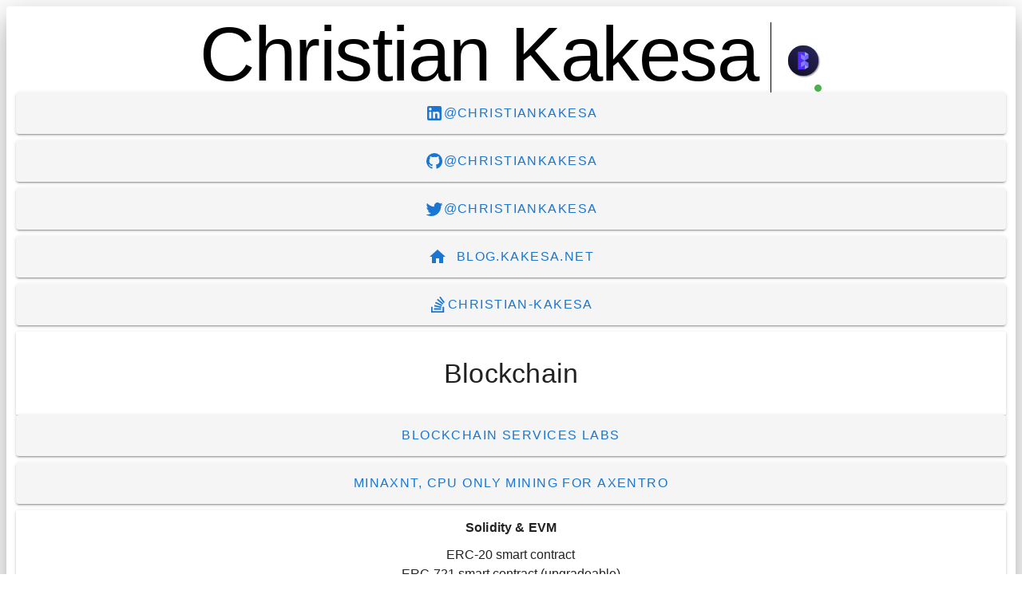

--- FILE ---
content_type: text/html; charset=UTF-8
request_url: https://kakesa.net/
body_size: 552
content:
<!DOCTYPE html>
<html lang="fr">

<head>
    <meta charset='utf-8'>
    <meta http-equiv="X-UA-Compatible" content="IE=edge" />
    <meta name='viewport' content='width=device-width,initial-scale=1'>
    <title>Christian Kakesa</title>
    <link rel="icon" href="/favicon.ico" />
    <link rel='stylesheet' href='/global.css'>
    <link rel='stylesheet' href='/build/bundle.css'>
    <script async src="https://www.googletagmanager.com/gtag/js?id=G-X57109J72L"></script>
    <script>
        window.dataLayer = window.dataLayer || [];

        function gtag() {
            dataLayer.push(arguments);
        }
        gtag('js', new Date());

        gtag('config', 'G-X57109J72L');
    </script>

    <script defer src='/build/bundle.js'></script>
</head>

<body></body>

</html>

--- FILE ---
content_type: text/css; charset=UTF-8
request_url: https://kakesa.net/global.css
body_size: 531
content:
html, body {
	position: relative;
	width: 100%;
	height: 100%;
}

body {
	color: #333;
	margin: 0;
	padding: 8px;
	box-sizing: border-box;
	font-family: -apple-system, BlinkMacSystemFont, "Segoe UI", Roboto, Oxygen-Sans, Ubuntu, Cantarell, "Helvetica Neue", sans-serif;
}

a {
	color: rgb(0,100,200);
	text-decoration: none;
}

a:hover {
	text-decoration: underline;
}

a:visited {
	color: rgb(0,80,160);
}

label {
	display: block;
}

input, button, select, textarea {
	font-family: inherit;
	font-size: inherit;
	-webkit-padding: 0.4em 0;
	padding: 0.4em;
	margin: 0 0 0.5em 0;
	box-sizing: border-box;
	border: 1px solid #ccc;
	border-radius: 2px;
}

input:disabled {
	color: #ccc;
}

button {
	color: #333;
	background-color: #f4f4f4;
	outline: none;
}

button:disabled {
	color: #999;
}

button:not(:disabled):active {
	background-color: #ddd;
}

button:focus {
	border-color: #666;
}


--- FILE ---
content_type: text/css; charset=UTF-8
request_url: https://kakesa.net/build/bundle.css
body_size: 40031
content:
h1.svelte-m4049p{color:#000}a.svelte-m4049p:link,a.svelte-m4049p:hover,a.svelte-m4049p:visited,a.svelte-m4049p:active{text-decoration:none}.center.svelte-m4049p{text-align:center}.s-btn-group{border-radius:4px;display:inline-flex;max-width:100%;flex:0 1 auto;position:relative;transition:.3s cubic-bezier(.25,.8,.5,1)}.s-btn-group:not(.elevated) .s-btn-group-item.s-btn{box-shadow:none}.s-btn-group.borderless .s-btn-group-item.s-btn{border-width:0}.s-btn-group.tile{border-radius:0}.s-btn-group.rounded{border-radius:24px}.s-text-field__input{display:flex;flex-grow:1}.s-text-field__input label{position:absolute;max-width:90%;overflow:hidden;text-overflow:ellipsis;top:6px;pointer-events:none;transform-origin:top left}.s-text-field__input label.active{max-width:133%;transform:translateY(-18px) scale(.75)}.s-text-field__input input{caret-color:inherit;flex:1 1 auto;line-height:20px;padding:8px 0;max-width:100%;min-width:0;width:100%}.s-text-field__wrapper{width:100%;color:inherit;caret-color:currentColor;display:flex;align-items:center}.s-text-field__wrapper:after,.s-text-field__wrapper:before{border-radius:inherit;width:inherit;bottom:-1px;content:"";left:0;position:absolute;transition:.3s cubic-bezier(.25,.8,.5,1);pointer-events:none}.s-text-field__wrapper:before{border:solid var(--theme-text-fields-border);border-width:thin 0 0}.s-text-field__wrapper:after{background-color:currentColor;border-color:currentcolor;border-style:solid;border-width:thin 0;transform:scaleX(0)}.s-text-field__wrapper:hover:before{border-color:var(--theme-text-primary)}.s-text-field__wrapper:focus-within:after{transform:scale(1)}.s-text-field__wrapper:focus-within label{color:inherit}.s-text-field__wrapper>[slot=append],.s-text-field__wrapper>[slot=prepend]{margin-right:8px}.s-text-field__wrapper.outlined:before{top:0;border-width:thin}.s-text-field__wrapper.outlined:focus-within:before{border-color:currentColor;border-width:2px}.s-text-field__wrapper.outlined label{top:18px}.s-text-field__wrapper.outlined label.active{padding:0 4px;background-color:var(--theme-surface);transform:translateY(-24px) scale(.75)}.s-text-field__wrapper.filled,.s-text-field__wrapper.outlined,.s-text-field__wrapper.solo{padding:0 1px 0 12px}.s-text-field__wrapper.filled,.s-text-field__wrapper.outlined{min-height:56px}.s-text-field__wrapper.filled{border-radius:4px 4px 0 0;background-color:var(--theme-text-fields-filled)}.s-text-field__wrapper.filled:hover{background-color:var(--theme-text-fields-filled-hover)}.s-text-field__wrapper.filled input,.s-text-field__wrapper.filled textarea{padding-top:22px}.s-text-field__wrapper.filled label{top:20px}.s-text-field__wrapper.filled label.active{transform:translateY(-10px) scale(.75)}.s-text-field__wrapper.outlined:after,.s-text-field__wrapper.rounded:after,.s-text-field__wrapper.solo:after{display:none}.s-text-field__wrapper.outlined,.s-text-field__wrapper.solo{border-radius:4px}.s-text-field__wrapper.solo{min-height:48px;box-shadow:0 3px 1px -2px rgba(0,0,0,.2),0 2px 2px 0 rgba(0,0,0,.14),0 1px 5px 0 rgba(0,0,0,.12)}.s-text-field__wrapper.solo:before{display:none}.s-text-field__wrapper.rounded{border-radius:28px}.s-text-field__wrapper.rounded.filled:before{border:none}.s-text-field__wrapper.rounded.outlined{padding:0 24px}.s-text-field__wrapper.flat{box-shadow:0 0 0 0 rgba(0,0,0,.2),0 0 0 0 rgba(0,0,0,.14),0 0 0 0 rgba(0,0,0,.12)!important}.s-text-field.error .s-text-field__wrapper:before,.s-text-field.success .s-text-field__wrapper:before{border-color:currentColor!important}.s-text-field.dense input{padding:4px 0 2px}.s-text-field.dense .s-text-field__wrapper.filled,.s-text-field.dense .s-text-field__wrapper.outlined{min-height:40px}.s-text-field.dense .s-text-field__wrapper.outlined label{top:10px}.s-text-field.dense .s-text-field__wrapper.outlined label.active{transform:translateY(-16px) scale(.75)}.s-text-field.dense .s-text-field__wrapper.solo{min-height:40px}.s-text-field.dense .s-text-field__wrapper.filled input,.s-text-field.dense .s-text-field__wrapper.filled textarea{margin-top:11px}.s-text-field.dense .s-text-field__wrapper.filled label{top:12px}.s-text-field.dense .s-text-field__wrapper.filled label.active{transform:translateY(-8px) scale(.75)}.s-textarea textarea{align-self:stretch;flex:1 1 auto;line-height:1.75rem;max-width:100%;min-height:32px;outline:none;padding:0;width:100%;margin-top:4px}.s-textarea .s-text-field__wrapper>[slot=append],.s-textarea .s-text-field__wrapper>[slot=prepend]{align-self:flex-start;margin-top:2px}.s-textarea .s-text-field__wrapper.filled [slot=append],.s-textarea .s-text-field__wrapper.filled [slot=prepend]{margin-top:28px}.s-textarea .s-text-field__wrapper.outlined [slot=append],.s-textarea .s-text-field__wrapper.outlined [slot=prepend]{margin-top:20px}.s-textarea .s-text-field__wrapper.outlined textarea{margin-top:18px}.s-textarea .s-text-field__wrapper.solo [slot=append],.s-textarea .s-text-field__wrapper.solo [slot=prepend],.s-textarea .s-text-field__wrapper.solo textarea{margin-top:8px}.s-textarea .s-text-field__wrapper.autogrow textarea{overflow:hidden}.s-textarea .s-text-field__wrapper.no-resize textarea{resize:none}.s-input__slot{border-radius:inherit;align-items:center;color:inherit;display:flex;margin-bottom:8px;position:relative;transition:.3s cubic-bezier(.25,.8,.5,1);width:100%;height:inherit}.s-input__control{display:flex;flex-direction:column;width:100%}.s-input__details{color:var(--theme-text-secondary);display:flex;flex:1 0 auto;max-width:100%;font-size:12px;overflow:hidden}.s-input__details>[slot=messages]{display:flex;flex-direction:row;justify-content:space-between;flex-grow:1}.s-input{display:flex;align-items:center;flex-direction:row;flex:1 1 auto;font-size:16px;letter-spacing:normal;max-width:100%;text-align:left}.s-input input{max-height:32px}.s-input input,.s-input textarea{color:var(--theme-text-primary)}.s-input input:invalid,.s-input textarea:invalid{box-shadow:none}.s-input input:active,.s-input input:focus,.s-input textarea:active,.s-input textarea:focus{outline:none}.s-input input::placeholder,.s-input textarea::placeholder{color:var(--theme-text-disabled)}.s-input>[slot=append-outer],.s-input>[slot=prepend-outer]{align-self:flex-start;display:inline-flex;margin-bottom:4px;margin-top:4px;line-height:1}.s-input>[slot=prepend-outer]{margin-right:9px}.s-input>[slot=append-outer]{margin-left:9px}.s-input .s-icon{user-select:none;align-items:center;display:inline-flex;height:24px;flex:1 0 auto;justify-content:center;min-width:24px;width:24px}.s-input label{height:20px;line-height:20px;color:var(--theme-text-secondary);white-space:nowrap;transition:.3s cubic-bezier(.25,.8,.5,1)}.s-input:focus-within .s-icon{color:inherit}.s-input.disabled{pointer-events:none}.s-input.disabled,.s-input.disabled input,.s-input.disabled textarea{color:var(--theme-text-disabled)}.s-input.disabled .s-icon{color:var(--theme-icons-inactive)}.s-input.disabled label{color:var(--theme-text-disabled)}.s-input.dense .s-input__slot{margin-bottom:4px}.s-btn-group-item{border-radius:0;border-style:solid;border-width:thin;opacity:.8;padding:0 12px}.s-btn-group-item:first-child{border-top-left-radius:inherit;border-bottom-left-radius:inherit}.s-btn-group-item:last-child{border-top-right-radius:inherit;border-bottom-right-radius:inherit}.s-btn-group-item:not(:first-child){border-left-width:0}.s-btn{align-items:center;border-radius:4px;display:inline-flex;flex:0 0 auto;overflow:hidden;position:relative;outline:0;justify-content:center;user-select:none;vertical-align:middle;white-space:nowrap;text-decoration:none;transition-duration:.28s;transition-property:box-shadow,transform,opacity;background-color:var(--theme-app-bar);box-shadow:0 3px 1px -2px rgba(0,0,0,.2),0 2px 2px 0 rgba(0,0,0,.14),0 1px 5px 0 rgba(0,0,0,.12)}.s-btn .s-icon,.s-btn a{color:inherit}.s-btn .s-btn__content{display:flex;align-items:center;flex:1 0 auto;color:inherit;justify-content:inherit;line-height:normal;position:relative;font-size:inherit;font-weight:500;letter-spacing:.0892857143em;text-transform:uppercase}.s-btn:before{border-radius:inherit;bottom:0;color:inherit;content:"";left:0;opacity:0;pointer-events:none;position:absolute;right:0;top:0;transition:opacity .2s cubic-bezier(.4,0,.6,1);background-color:currentColor}.s-btn.size-x-small{font-size:.625rem}.s-btn.size-small{font-size:.75rem}.s-btn.size-default,.s-btn.size-large{font-size:.875rem}.s-btn.size-x-large{font-size:1rem}.s-btn:not(.disabled):hover:before{opacity:.08}.s-btn:not(.disabled).active:before{opacity:.18}.s-btn:not(.disabled).focus-visible:before{opacity:.24}.s-btn:not(.outlined).error-color,.s-btn:not(.outlined).info-color,.s-btn:not(.outlined).primary-color,.s-btn:not(.outlined).secondary-color,.s-btn:not(.outlined).success-color,.s-btn:not(.outlined).warning-color{color:#fff}.s-btn:not(.icon):not(.s-btn--fab).size-x-small{height:20px;min-width:36px;padding:0 8.8888888889px}.s-btn:not(.icon):not(.s-btn--fab).size-small{height:28px;min-width:50px;padding:0 12.4444444444px}.s-btn:not(.icon):not(.s-btn--fab).size-default{height:36px;min-width:64px;padding:0 16px}.s-btn:not(.icon):not(.s-btn--fab).size-large{height:44px;min-width:78px;padding:0 19.5555555556px}.s-btn:not(.icon):not(.s-btn--fab).size-x-large{height:52px;min-width:92px;padding:0 23.1111111111px}.s-btn:not(.disabled):not(.depressed){will-change:box-shadow}.s-btn.block{display:flex;flex:1 0 auto;min-width:100%!important;max-width:auto}.s-btn.tile{border-radius:0}.s-btn.text{background-color:transparent}.s-btn.depressed{box-shadow:none}.s-btn.outlined{border:1px solid;background-color:transparent!important}.s-btn.rounded{border-radius:9999px}.s-btn.disabled{pointer-events:none;color:var(--theme-buttons-disabled)}.s-btn.disabled:not(.flat):not(.text):not(.outlined){background-color:var(--theme-buttons-disabled)}.s-btn.icon.size-x-small{height:20px;width:20px}.s-btn.icon.size-small{height:28px;width:28px}.s-btn.icon.size-default{height:36px;width:36px}.s-btn.icon.size-large{height:44px;width:44px}.s-btn.icon.size-x-large{height:52px;width:52px}.s-btn.icon,.s-btn.s-btn--fab{border-radius:50%;min-width:0;min-height:0;padding:0}.s-btn.icon.size-x-small .s-icon,.s-btn.s-btn--fab.size-x-small .s-icon{font-size:18px}.s-btn.icon.size-default .s-icon,.s-btn.icon.size-small .s-icon,.s-btn.s-btn--fab.size-default .s-icon,.s-btn.s-btn--fab.size-small .s-icon{font-size:24px}.s-btn.icon.size-large .s-icon,.s-btn.s-btn--fab.size-large .s-icon{font-size:28px}.s-btn.icon.size-x-large .s-icon,.s-btn.s-btn--fab.size-x-large .s-icon{font-size:32px}.s-btn.s-btn--fab.size-x-small{height:32px;width:32px}.s-btn.s-btn--fab.size-small{height:40px;width:40px}.s-btn.s-btn--fab.size-default{height:56px;width:56px}.s-btn.s-btn--fab.size-large{height:64px;width:64px}.s-btn.s-btn--fab.size-x-large{height:72px;width:72px}.s-slider__label:not(.inverse-label){margin-right:12px}.s-slider__label.inverse-label{order:1;margin-left:12px}.s-slider__connect,.s-slider__origin{will-change:transform;position:absolute;z-index:1;top:0;right:0;transform-origin:0 0;transform-style:preserve-3d}.s-slider__connect{height:100%;width:100%;background-color:currentColor}.s-slider__origin{height:10%;width:10%}.s-slider__touch-area{height:100%;width:100%}.s-slider__state-tap .s-slider__connect,.s-slider__state-tap .s-slider__origin{transition:transform .3s cubic-bezier(.25,.8,.5,1)}.s-slider__state-drag *{cursor:inherit!important}.s-slider__draggable{cursor:ew-resize}.s-slider__vertical .s-slider__draggable{cursor:ns-resize}.s-slider__base,.s-slider__connects{width:100%;height:100%;position:relative;z-index:1}.s-slider__connects{overflow:hidden;z-index:0;color:inherit;border-radius:3px}.s-slider__connects:before{position:absolute;background-color:currentColor;content:"";width:100%;height:100%;opacity:.26}.s-slider__handle{backface-visibility:hidden;position:absolute;width:12px;height:12px;right:-5px;top:-5px;border-radius:50%;background:currentColor;cursor:default;outline:none}.s-slider__handle:before{content:"";z-index:-1;color:inherit;background-color:currentColor;width:36px;height:36px;left:-12px;top:-12px;opacity:.3;pointer-events:none;position:absolute;border-radius:inherit;transition:transform .3s cubic-bezier(.25,.8,.5,1);transform:scale(.1)}.s-slider__handle:hover:before{transform:scale(1)}.s-slider__handle.focus-visible:before{transform:scale(1.2)}.s-slider__active:before{transform:scale(1.5)!important}.s-slider__tooltip{transition:opacity .3s cubic-bezier(.25,.8,.25,1);position:absolute;bottom:0;user-select:none;font-size:.75rem;color:#fff;display:flex;justify-content:center;align-items:center}.s-slider__tooltip:before{position:absolute;z-index:-1;content:"";background-color:inherit;width:32px;height:32px;border-radius:50% 50% 0}.s-slider__horizontal{height:2px;width:100%}.s-slider__horizontal .s-slider__tooltip{left:50%;transform:translateY(-100%) translateY(-12px) translateX(-50%)}.s-slider__horizontal .s-slider__tooltip:before{transform:rotate(45deg)}.s-slider__horizontal .s-slider__origin{height:0}.s-slider__vertical{margin-left:auto;margin-right:auto;width:2px}.s-slider__vertical .s-slider__tooltip{bottom:50%;transform:translateX(-100%) translateX(-18px) translateY(50%)}.s-slider__vertical .s-slider__tooltip:before{transform:rotate(-45deg)}.s-slider__vertical .s-slider__origin{width:0}.s-slider__vertical .s-slider__base{min-height:150px}.s-slider__vertical .s-slider__connects{min-height:inherit}.s-slider__target{-webkit-touch-callout:none;-webkit-tap-highlight-color:rgba(0,0,0,0);touch-action:none;user-select:none;position:relative;border-radius:4px}.s-slider__target:not(.persistent-thumb) .s-slider__tooltip{opacity:0}.s-slider__target:not(.persistent-thumb) .s-slider__active .s-slider__tooltip{opacity:1}.s-slider .s-input__slot{min-height:32px}.s-slider.readonly{pointer-events:none}[disabled].s-slider__target .s-slider__connect,[disabled].s-slider__target .s-slider__connects,[disabled].s-slider__target .s-slider__handle{background-color:var(--theme-text-disabled)}[disabled].s-slider__target .s-slider__handle{cursor:not-allowed}.s-select{max-width:100%;position:relative}.s-select .s-menu,.s-select .s-menu__wrapper{width:100%}.s-select:not(.disabled) .s-menu__wrapper,.s-select:not(.disabled) input{cursor:pointer}.s-select.chips .s-text-field__wrapper.filled .s-text-field__input{padding-top:24px}.s-select.chips input{margin:0;display:none}.s-select.chips .s-chip{margin:4px}.s-icon{color:var(--theme-icons-active);font-size:var(--s-icon-size);transform:rotate(var(--s-icon-rotate));line-height:1;letter-spacing:normal;text-transform:none;display:inline-flex;font-feature-settings:"liga";justify-content:center;position:relative;align-items:center;text-indent:0;vertical-align:middle;cursor:inherit;user-select:none;direction:ltr;transition:.3s cubic-bezier(.25,.8,.5,1),visibility 0s}.s-icon.disabled{color:var(--theme-icons-inactive)}.s-icon.spin{animation:s-icon-spin 1s linear infinite}.s-icon>svg{fill:currentColor}@keyframes s-icon-spin{0%{transform:rotate(0deg)}to{transform:rotate(1turn)}}.s-checkbox{display:flex;align-items:center;position:relative}.s-checkbox label{padding-left:12px}.s-checkbox__background{width:100%;height:100%;align-items:center;display:inline-flex;border:2px solid;border-radius:2px;color:inherit;background-color:transparent;transition:background-color .3s cubic-bezier(.25,.8,.5,1);pointer-events:none}.s-checkbox__wrapper{overflow:unset!important;display:inline-flex;justify-content:center;align-items:center;flex:0 0 auto;height:18px;width:18px;position:relative;user-select:none;border-radius:100%}.s-checkbox__wrapper:before{border-radius:inherit;content:"";top:0;bottom:0;left:0;right:0;position:absolute;width:100%;height:100%;background-color:currentColor;transform:scale(2);opacity:0}.s-checkbox__wrapper:not(.disabled){color:var(--theme-text-secondary);cursor:pointer}.s-checkbox__wrapper:not(.disabled):hover:before{opacity:.16}.s-checkbox__wrapper.disabled{opacity:.6;color:var(--theme-controls-disabled)!important}.s-checkbox__wrapper input{position:absolute;width:36px;height:36px;cursor:inherit;opacity:0;margin:0;padding:0}.s-checkbox__wrapper input:checked~.s-checkbox__background,.s-checkbox__wrapper input:indeterminate~.s-checkbox__background{background-color:currentColor;border:none}.s-checkbox__wrapper svg{position:absolute;top:0;left:0;right:0;bottom:0;width:100%;height:100%;color:#fff;padding:1px}.s-checkbox__wrapper svg path{stroke:currentColor}.s-alert{display:block;font-size:16px;margin-bottom:16px;padding:16px;position:relative;color:var(--theme-text-primary)}.s-alert.error-color,.s-alert.info-color,.s-alert.primary-color,.s-alert.secondary-color,.s-alert.success-color,.s-alert.warning-color{color:#fff}.s-alert .s-btn,.s-alert .s-icon{color:inherit!important}.s-alert .s-icon{align-self:flex-start}.s-alert [slot=icon]{margin-right:16px}.s-alert .s-alert__border{border-style:solid;border-width:4px;content:"";position:absolute}.s-alert .s-alert__border.border-left,.s-alert .s-alert__border.border-right{bottom:0;top:0}.s-alert .s-alert__border.border-bottom,.s-alert .s-alert__border.border-top{left:0;right:0}.s-alert .s-alert__border.border-left{border-top-left-radius:inherit;border-bottom-left-radius:inherit;left:0}.s-alert .s-alert__border.border-right{border-top-right-radius:inherit;border-bottom-right-radius:inherit;right:0}.s-alert .s-alert__border.border-top{border-top-left-radius:inherit;border-top-right-radius:inherit;top:0}.s-alert .s-alert__border.border-bottom{border-bottom-left-radius:inherit;border-bottom-right-radius:inherit;bottom:0}.s-alert.dense{padding-top:8px;padding-bottom:8px}.s-alert.dense .s-alert__border{border-width:medium}.s-alert.outlined{background:transparent;border:thin solid}.s-alert.text{background:transparent!important}.s-alert.text:before{background-color:currentColor;border-radius:inherit;bottom:0;content:"";left:0;opacity:.12;position:absolute;pointer-events:none;right:0;top:0}.s-alert:not(.tile){border-radius:4px}.s-alert.colored-border{box-shadow:0 3px 1px -2px rgba(0,0,0,.2),0 2px 2px 0 rgba(0,0,0,.14),0 1px 5px 0 rgba(0,0,0,.12)}.s-alert:not(.colored-border) .s-alert__border{opacity:.26}.s-alert__wrapper{align-items:center;border-radius:inherit;display:flex}.s-alert__content{flex:1 1 auto}.s-switch__thumb,.s-switch__track{background-color:currentColor;pointer-events:none}.s-switch__track{color:var(--theme-controls-track-inactive);border-radius:8px;width:36px;height:14px;left:2px;position:absolute;opacity:.6;right:2px;top:calc(50% - 7px);transition:background-color .3s cubic-bezier(.25,.8,.5,1);will-change:background-color}.s-switch__thumb{color:var(--theme-controls-thumb-inactive);border-radius:50%;top:calc(50% - 10px);height:20px;position:relative;width:20px;display:flex;justify-content:center;align-items:center;transition:.3s cubic-bezier(.25,.8,.5,1);will-change:transform;box-shadow:0 2px 4px -1px rgba(0,0,0,.2),0 4px 5px 0 rgba(0,0,0,.14),0 1px 10px 0 rgba(0,0,0,.12)}.s-switch__thumb:before{background:currentColor;transform:scale(2);opacity:.2;border-radius:inherit;position:absolute;bottom:0;left:0;right:0;top:0;display:none;transform-origin:center center;content:""}.s-switch{display:flex;margin-bottom:8px;align-items:center;position:relative}.s-switch label{margin-left:8px}.s-switch__wrapper{width:38px;display:inline-flex;flex:0 0 auto;height:24px;position:relative}.s-switch__wrapper:hover .s-switch__thumb:before{display:block}.s-switch__wrapper.inset{width:48px}.s-switch__wrapper.inset .s-switch__track{width:48px;border-radius:14px;height:28px;left:-4px;opacity:.32;top:calc(50% - 14px)}.s-switch__wrapper.inset .s-switch__thumb{box-shadow:none}.s-switch__wrapper.dense .s-switch__thumb{width:18px;height:18px}.s-switch__wrapper.dense .s-switch__track{height:12px;width:32px}.s-switch__wrapper.dense.inset .s-switch__track{height:22px;width:44px;top:calc(50% - 12px);left:-3px}.s-switch__wrapper.disabled{opacity:.6;pointer-events:none}.s-switch__wrapper.disabled .s-switch__thumb{color:var(--theme-controls-thumb-disabled)}.s-switch__wrapper.disabled .s-switch__thumb:before{display:none}.s-switch__wrapper.disabled .s-switch__track{color:var(--theme-controls-track-disabled)}.s-switch__wrapper>input{position:absolute;opacity:0;width:100%;height:100%;user-select:none;cursor:pointer}.s-switch__wrapper>input:checked~.s-switch__thumb,.s-switch__wrapper>input:checked~.s-switch__track{color:inherit}.s-switch__wrapper>input:checked~.s-switch__thumb{transform:translate(20px)}@charset "UTF-8";.theme--light{--theme-surface:#fff;--theme-text-primary:rgba(0,0,0,0.87);--theme-text-secondary:rgba(0,0,0,0.6);--theme-text-disabled:rgba(0,0,0,0.38);--theme-text-link:#1976d2;--theme-icons-active:rgba(0,0,0,0.54);--theme-icons-inactive:rgba(0,0,0,0.38);--theme-inputs-box:rgba(0,0,0,0.04);--theme-buttons-disabled:rgba(0,0,0,0.26);--theme-tabs:rgba(0,0,0,0.54);--theme-text-fields-filled:rgba(0,0,0,0.06);--theme-text-fields-filled-hover:rgba(0,0,0,0.12);--theme-text-fields-outlined:rgba(0,0,0,0.38);--theme-text-fields-outlined-disabled:rgba(0,0,0,0.26);--theme-text-fields-border:rgba(0,0,0,0.42);--theme-controls-disabled:rgba(0,0,0,0.26);--theme-controls-thumb-inactive:#fff;--theme-controls-thumb-disabled:#fafafa;--theme-controls-track-inactive:rgba(0,0,0,0.38);--theme-controls-track-disabled:rgba(0,0,0,0.12);--theme-tables-active:#f5f5f5;--theme-tables-hover:#eee;--theme-tables-group:#eee;--theme-datatables-row-hover:rgba(0,0,0,0.04);--theme-dividers:rgba(0,0,0,0.12);--theme-chips:#e0e0e0;--theme-cards:#fff;--theme-app-bar:#f5f5f5;--theme-navigation-drawer:#fff;background-color:var(--theme-surface);color:var(--theme-text-primary)}.theme--light a{color:#1976d2}.theme--light .text--primary{color:var(--theme-text-primary)}.theme--light .text--secondary{color:var(--theme-text-secondary)}.theme--light .text--disabled{color:var(--theme-text-disabled)}.theme--dark{--theme-surface:#212121;--theme-icons-active:#fff;--theme-icons-inactive:hsla(0,0%,100%,0.5);--theme-text-primary:#fff;--theme-text-secondary:hsla(0,0%,100%,0.7);--theme-text-disabled:hsla(0,0%,100%,0.5);--theme-text-link:#82b1ff;--theme-inputs-box:#fff;--theme-buttons-disabled:hsla(0,0%,100%,0.3);--theme-tabs:hsla(0,0%,100%,0.6);--theme-text-fields-filled:hsla(0,0%,100%,0.08);--theme-text-fields-filled-hover:hsla(0,0%,100%,0.16);--theme-text-fields-outlined:hsla(0,0%,100%,0.24);--theme-text-fields-outlined-disabled:hsla(0,0%,100%,0.16);--theme-text-fields-border:hsla(0,0%,100%,0.7);--theme-controls-disabled:hsla(0,0%,100%,0.3);--theme-controls-thumb-inactive:#bdbdbd;--theme-controls-thumb-disabled:#424242;--theme-controls-track-inactive:hsla(0,0%,100%,0.3);--theme-controls-track-disabled:hsla(0,0%,100%,0.1);--theme-tables-active:#505050;--theme-tables-hover:#616161;--theme-tables-group:#616161;--theme-datatables-row-hover:hsla(0,0%,100%,0.04);--theme-dividers:hsla(0,0%,100%,0.12);--theme-chips:#555;--theme-cards:#1e1e1e;--theme-app-bar:#272727;--theme-navigation-drawer:#363636;background-color:var(--theme-surface);color:var(--theme-text-primary)}.theme--dark a{color:#82b1ff}.theme--dark .text--primary{color:var(--theme-text-primary)}.theme--dark .text--secondary{color:var(--theme-text-secondary)}.theme--dark .text--disabled{color:var(--theme-text-disabled)}:root{--theme-bp-xs:0;--theme-bp-sm:600px;--theme-bp-md:960px;--theme-bp-lg:1264px;--theme-bp-xl:1904px}html{box-sizing:border-box;-webkit-text-size-adjust:100%;word-break:normal;-moz-tab-size:4;tab-size:4}*,:after,:before{background-repeat:no-repeat;box-sizing:inherit}:after,:before{text-decoration:inherit;vertical-align:inherit}*{padding:0;margin:0}hr{overflow:visible;height:0}details,main{display:block}summary{display:list-item}small{font-size:80%}[hidden]{display:none}abbr[title]{border-bottom:none;text-decoration:underline;text-decoration:underline dotted}a{background-color:transparent}a:active,a:hover{outline-width:0}code,kbd,pre,samp{font-family:monospace,monospace}pre{font-size:1em}b,strong{font-weight:bolder}sub,sup{font-size:75%;line-height:0;position:relative;vertical-align:baseline}sub{bottom:-.25em}sup{top:-.5em}input{border-radius:0}[disabled]{cursor:default}[type=number]::-webkit-inner-spin-button,[type=number]::-webkit-outer-spin-button{height:auto}[type=search]{-webkit-appearance:textfield;outline-offset:-2px}[type=search]::-webkit-search-decoration{-webkit-appearance:none}textarea{overflow:auto;resize:vertical}button,input,optgroup,select,textarea{font:inherit}optgroup{font-weight:700}button{overflow:visible}button,select{text-transform:none}[role=button],[type=button],[type=reset],[type=submit],button{cursor:pointer;color:inherit}[type=button]::-moz-focus-inner,[type=reset]::-moz-focus-inner,[type=submit]::-moz-focus-inner,button::-moz-focus-inner{border-style:none;padding:0}[type=button]::-moz-focus-inner,[type=reset]::-moz-focus-inner,[type=submit]::-moz-focus-inner,button:-moz-focusring{outline:1px dotted ButtonText}[type=reset],[type=submit],button,html [type=button]{-webkit-appearance:button}button,input,select,textarea{background-color:transparent;border-style:none}select{-moz-appearance:none;-webkit-appearance:none}select::-ms-expand{display:none}select::-ms-value{color:currentColor}legend{border:0;color:inherit;display:table;white-space:normal;max-width:100%}::-webkit-file-upload-button{-webkit-appearance:button;color:inherit;font:inherit}img{border-style:none}progress{vertical-align:baseline}svg:not([fill]){fill:currentColor}@media screen{[hidden~=screen]{display:inherit}[hidden~=screen]:not(:active):not(:focus):not(:target){position:absolute!important;clip:rect(0 0 0 0)!important}}[aria-busy=true]{cursor:progress}[aria-controls]{cursor:pointer}[aria-disabled=true]{cursor:default}.elevation-0{box-shadow:0 0 0 0 rgba(0,0,0,.2),0 0 0 0 rgba(0,0,0,.14),0 0 0 0 rgba(0,0,0,.12)!important}.elevation-1{box-shadow:0 2px 1px -1px rgba(0,0,0,.2),0 1px 1px 0 rgba(0,0,0,.14),0 1px 3px 0 rgba(0,0,0,.12)!important}.elevation-2{box-shadow:0 3px 1px -2px rgba(0,0,0,.2),0 2px 2px 0 rgba(0,0,0,.14),0 1px 5px 0 rgba(0,0,0,.12)!important}.elevation-3{box-shadow:0 3px 3px -2px rgba(0,0,0,.2),0 3px 4px 0 rgba(0,0,0,.14),0 1px 8px 0 rgba(0,0,0,.12)!important}.elevation-4{box-shadow:0 2px 4px -1px rgba(0,0,0,.2),0 4px 5px 0 rgba(0,0,0,.14),0 1px 10px 0 rgba(0,0,0,.12)!important}.elevation-5{box-shadow:0 3px 5px -1px rgba(0,0,0,.2),0 5px 8px 0 rgba(0,0,0,.14),0 1px 14px 0 rgba(0,0,0,.12)!important}.elevation-6{box-shadow:0 3px 5px -1px rgba(0,0,0,.2),0 6px 10px 0 rgba(0,0,0,.14),0 1px 18px 0 rgba(0,0,0,.12)!important}.elevation-7{box-shadow:0 4px 5px -2px rgba(0,0,0,.2),0 7px 10px 1px rgba(0,0,0,.14),0 2px 16px 1px rgba(0,0,0,.12)!important}.elevation-8{box-shadow:0 5px 5px -3px rgba(0,0,0,.2),0 8px 10px 1px rgba(0,0,0,.14),0 3px 14px 2px rgba(0,0,0,.12)!important}.elevation-9{box-shadow:0 5px 6px -3px rgba(0,0,0,.2),0 9px 12px 1px rgba(0,0,0,.14),0 3px 16px 2px rgba(0,0,0,.12)!important}.elevation-10{box-shadow:0 6px 6px -3px rgba(0,0,0,.2),0 10px 14px 1px rgba(0,0,0,.14),0 4px 18px 3px rgba(0,0,0,.12)!important}.elevation-11{box-shadow:0 6px 7px -4px rgba(0,0,0,.2),0 11px 15px 1px rgba(0,0,0,.14),0 4px 20px 3px rgba(0,0,0,.12)!important}.elevation-12{box-shadow:0 7px 8px -4px rgba(0,0,0,.2),0 12px 17px 2px rgba(0,0,0,.14),0 5px 22px 4px rgba(0,0,0,.12)!important}.elevation-13{box-shadow:0 7px 8px -4px rgba(0,0,0,.2),0 13px 19px 2px rgba(0,0,0,.14),0 5px 24px 4px rgba(0,0,0,.12)!important}.elevation-14{box-shadow:0 7px 9px -4px rgba(0,0,0,.2),0 14px 21px 2px rgba(0,0,0,.14),0 5px 26px 4px rgba(0,0,0,.12)!important}.elevation-15{box-shadow:0 8px 9px -5px rgba(0,0,0,.2),0 15px 22px 2px rgba(0,0,0,.14),0 6px 28px 5px rgba(0,0,0,.12)!important}.elevation-16{box-shadow:0 8px 10px -5px rgba(0,0,0,.2),0 16px 24px 2px rgba(0,0,0,.14),0 6px 30px 5px rgba(0,0,0,.12)!important}.elevation-17{box-shadow:0 8px 11px -5px rgba(0,0,0,.2),0 17px 26px 2px rgba(0,0,0,.14),0 6px 32px 5px rgba(0,0,0,.12)!important}.elevation-18{box-shadow:0 9px 11px -5px rgba(0,0,0,.2),0 18px 28px 2px rgba(0,0,0,.14),0 7px 34px 6px rgba(0,0,0,.12)!important}.elevation-19{box-shadow:0 9px 12px -6px rgba(0,0,0,.2),0 19px 29px 2px rgba(0,0,0,.14),0 7px 36px 6px rgba(0,0,0,.12)!important}.elevation-20{box-shadow:0 10px 13px -6px rgba(0,0,0,.2),0 20px 31px 3px rgba(0,0,0,.14),0 8px 38px 7px rgba(0,0,0,.12)!important}.elevation-21{box-shadow:0 10px 13px -6px rgba(0,0,0,.2),0 21px 33px 3px rgba(0,0,0,.14),0 8px 40px 7px rgba(0,0,0,.12)!important}.elevation-22{box-shadow:0 10px 14px -6px rgba(0,0,0,.2),0 22px 35px 3px rgba(0,0,0,.14),0 8px 42px 7px rgba(0,0,0,.12)!important}.elevation-23{box-shadow:0 11px 14px -7px rgba(0,0,0,.2),0 23px 36px 3px rgba(0,0,0,.14),0 9px 44px 8px rgba(0,0,0,.12)!important}.elevation-24{box-shadow:0 11px 15px -7px rgba(0,0,0,.2),0 24px 38px 3px rgba(0,0,0,.14),0 9px 46px 8px rgba(0,0,0,.12)!important}.red{background-color:#f44336!important;border-color:#f44336!important}.red-text{color:#f44336!important;caret-color:#f44336!important}.red.base{background-color:#f44336!important;border-color:#f44336!important}.red-text.text-base{color:#f44336!important;caret-color:#f44336!important}.red.lighten-5{background-color:#ffebee!important;border-color:#ffebee!important}.red-text.text-lighten-5{color:#ffebee!important;caret-color:#ffebee!important}.red.lighten-4{background-color:#ffcdd2!important;border-color:#ffcdd2!important}.red-text.text-lighten-4{color:#ffcdd2!important;caret-color:#ffcdd2!important}.red.lighten-3{background-color:#ef9a9a!important;border-color:#ef9a9a!important}.red-text.text-lighten-3{color:#ef9a9a!important;caret-color:#ef9a9a!important}.red.lighten-2{background-color:#e57373!important;border-color:#e57373!important}.red-text.text-lighten-2{color:#e57373!important;caret-color:#e57373!important}.red.lighten-1{background-color:#ef5350!important;border-color:#ef5350!important}.red-text.text-lighten-1{color:#ef5350!important;caret-color:#ef5350!important}.red.darken-1{background-color:#e53935!important;border-color:#e53935!important}.red-text.text-darken-1{color:#e53935!important;caret-color:#e53935!important}.red.darken-2{background-color:#d32f2f!important;border-color:#d32f2f!important}.red-text.text-darken-2{color:#d32f2f!important;caret-color:#d32f2f!important}.red.darken-3{background-color:#c62828!important;border-color:#c62828!important}.red-text.text-darken-3{color:#c62828!important;caret-color:#c62828!important}.red.darken-4{background-color:#b71c1c!important;border-color:#b71c1c!important}.red-text.text-darken-4{color:#b71c1c!important;caret-color:#b71c1c!important}.red.accent-1{background-color:#ff8a80!important;border-color:#ff8a80!important}.red-text.text-accent-1{color:#ff8a80!important;caret-color:#ff8a80!important}.red.accent-2{background-color:#ff5252!important;border-color:#ff5252!important}.red-text.text-accent-2{color:#ff5252!important;caret-color:#ff5252!important}.red.accent-3{background-color:#ff1744!important;border-color:#ff1744!important}.red-text.text-accent-3{color:#ff1744!important;caret-color:#ff1744!important}.red.accent-4{background-color:#d50000!important;border-color:#d50000!important}.red-text.text-accent-4{color:#d50000!important;caret-color:#d50000!important}.pink{background-color:#e91e63!important;border-color:#e91e63!important}.pink-text{color:#e91e63!important;caret-color:#e91e63!important}.pink.base{background-color:#e91e63!important;border-color:#e91e63!important}.pink-text.text-base{color:#e91e63!important;caret-color:#e91e63!important}.pink.lighten-5{background-color:#fce4ec!important;border-color:#fce4ec!important}.pink-text.text-lighten-5{color:#fce4ec!important;caret-color:#fce4ec!important}.pink.lighten-4{background-color:#f8bbd0!important;border-color:#f8bbd0!important}.pink-text.text-lighten-4{color:#f8bbd0!important;caret-color:#f8bbd0!important}.pink.lighten-3{background-color:#f48fb1!important;border-color:#f48fb1!important}.pink-text.text-lighten-3{color:#f48fb1!important;caret-color:#f48fb1!important}.pink.lighten-2{background-color:#f06292!important;border-color:#f06292!important}.pink-text.text-lighten-2{color:#f06292!important;caret-color:#f06292!important}.pink.lighten-1{background-color:#ec407a!important;border-color:#ec407a!important}.pink-text.text-lighten-1{color:#ec407a!important;caret-color:#ec407a!important}.pink.darken-1{background-color:#d81b60!important;border-color:#d81b60!important}.pink-text.text-darken-1{color:#d81b60!important;caret-color:#d81b60!important}.pink.darken-2{background-color:#c2185b!important;border-color:#c2185b!important}.pink-text.text-darken-2{color:#c2185b!important;caret-color:#c2185b!important}.pink.darken-3{background-color:#ad1457!important;border-color:#ad1457!important}.pink-text.text-darken-3{color:#ad1457!important;caret-color:#ad1457!important}.pink.darken-4{background-color:#880e4f!important;border-color:#880e4f!important}.pink-text.text-darken-4{color:#880e4f!important;caret-color:#880e4f!important}.pink.accent-1{background-color:#ff80ab!important;border-color:#ff80ab!important}.pink-text.text-accent-1{color:#ff80ab!important;caret-color:#ff80ab!important}.pink.accent-2{background-color:#ff4081!important;border-color:#ff4081!important}.pink-text.text-accent-2{color:#ff4081!important;caret-color:#ff4081!important}.pink.accent-3{background-color:#f50057!important;border-color:#f50057!important}.pink-text.text-accent-3{color:#f50057!important;caret-color:#f50057!important}.pink.accent-4{background-color:#c51162!important;border-color:#c51162!important}.pink-text.text-accent-4{color:#c51162!important;caret-color:#c51162!important}.purple{background-color:#9c27b0!important;border-color:#9c27b0!important}.purple-text{color:#9c27b0!important;caret-color:#9c27b0!important}.purple.base{background-color:#9c27b0!important;border-color:#9c27b0!important}.purple-text.text-base{color:#9c27b0!important;caret-color:#9c27b0!important}.purple.lighten-5{background-color:#f3e5f5!important;border-color:#f3e5f5!important}.purple-text.text-lighten-5{color:#f3e5f5!important;caret-color:#f3e5f5!important}.purple.lighten-4{background-color:#e1bee7!important;border-color:#e1bee7!important}.purple-text.text-lighten-4{color:#e1bee7!important;caret-color:#e1bee7!important}.purple.lighten-3{background-color:#ce93d8!important;border-color:#ce93d8!important}.purple-text.text-lighten-3{color:#ce93d8!important;caret-color:#ce93d8!important}.purple.lighten-2{background-color:#ba68c8!important;border-color:#ba68c8!important}.purple-text.text-lighten-2{color:#ba68c8!important;caret-color:#ba68c8!important}.purple.lighten-1{background-color:#ab47bc!important;border-color:#ab47bc!important}.purple-text.text-lighten-1{color:#ab47bc!important;caret-color:#ab47bc!important}.purple.darken-1{background-color:#8e24aa!important;border-color:#8e24aa!important}.purple-text.text-darken-1{color:#8e24aa!important;caret-color:#8e24aa!important}.purple.darken-2{background-color:#7b1fa2!important;border-color:#7b1fa2!important}.purple-text.text-darken-2{color:#7b1fa2!important;caret-color:#7b1fa2!important}.purple.darken-3{background-color:#6a1b9a!important;border-color:#6a1b9a!important}.purple-text.text-darken-3{color:#6a1b9a!important;caret-color:#6a1b9a!important}.purple.darken-4{background-color:#4a148c!important;border-color:#4a148c!important}.purple-text.text-darken-4{color:#4a148c!important;caret-color:#4a148c!important}.purple.accent-1{background-color:#ea80fc!important;border-color:#ea80fc!important}.purple-text.text-accent-1{color:#ea80fc!important;caret-color:#ea80fc!important}.purple.accent-2{background-color:#e040fb!important;border-color:#e040fb!important}.purple-text.text-accent-2{color:#e040fb!important;caret-color:#e040fb!important}.purple.accent-3{background-color:#d500f9!important;border-color:#d500f9!important}.purple-text.text-accent-3{color:#d500f9!important;caret-color:#d500f9!important}.purple.accent-4{background-color:#a0f!important;border-color:#a0f!important}.purple-text.text-accent-4{color:#a0f!important;caret-color:#a0f!important}.deep-purple{background-color:#673ab7!important;border-color:#673ab7!important}.deep-purple-text{color:#673ab7!important;caret-color:#673ab7!important}.deep-purple.base{background-color:#673ab7!important;border-color:#673ab7!important}.deep-purple-text.text-base{color:#673ab7!important;caret-color:#673ab7!important}.deep-purple.lighten-5{background-color:#ede7f6!important;border-color:#ede7f6!important}.deep-purple-text.text-lighten-5{color:#ede7f6!important;caret-color:#ede7f6!important}.deep-purple.lighten-4{background-color:#d1c4e9!important;border-color:#d1c4e9!important}.deep-purple-text.text-lighten-4{color:#d1c4e9!important;caret-color:#d1c4e9!important}.deep-purple.lighten-3{background-color:#b39ddb!important;border-color:#b39ddb!important}.deep-purple-text.text-lighten-3{color:#b39ddb!important;caret-color:#b39ddb!important}.deep-purple.lighten-2{background-color:#9575cd!important;border-color:#9575cd!important}.deep-purple-text.text-lighten-2{color:#9575cd!important;caret-color:#9575cd!important}.deep-purple.lighten-1{background-color:#7e57c2!important;border-color:#7e57c2!important}.deep-purple-text.text-lighten-1{color:#7e57c2!important;caret-color:#7e57c2!important}.deep-purple.darken-1{background-color:#5e35b1!important;border-color:#5e35b1!important}.deep-purple-text.text-darken-1{color:#5e35b1!important;caret-color:#5e35b1!important}.deep-purple.darken-2{background-color:#512da8!important;border-color:#512da8!important}.deep-purple-text.text-darken-2{color:#512da8!important;caret-color:#512da8!important}.deep-purple.darken-3{background-color:#4527a0!important;border-color:#4527a0!important}.deep-purple-text.text-darken-3{color:#4527a0!important;caret-color:#4527a0!important}.deep-purple.darken-4{background-color:#311b92!important;border-color:#311b92!important}.deep-purple-text.text-darken-4{color:#311b92!important;caret-color:#311b92!important}.deep-purple.accent-1{background-color:#b388ff!important;border-color:#b388ff!important}.deep-purple-text.text-accent-1{color:#b388ff!important;caret-color:#b388ff!important}.deep-purple.accent-2{background-color:#7c4dff!important;border-color:#7c4dff!important}.deep-purple-text.text-accent-2{color:#7c4dff!important;caret-color:#7c4dff!important}.deep-purple.accent-3{background-color:#651fff!important;border-color:#651fff!important}.deep-purple-text.text-accent-3{color:#651fff!important;caret-color:#651fff!important}.deep-purple.accent-4{background-color:#6200ea!important;border-color:#6200ea!important}.deep-purple-text.text-accent-4{color:#6200ea!important;caret-color:#6200ea!important}.indigo{background-color:#3f51b5!important;border-color:#3f51b5!important}.indigo-text{color:#3f51b5!important;caret-color:#3f51b5!important}.indigo.base{background-color:#3f51b5!important;border-color:#3f51b5!important}.indigo-text.text-base{color:#3f51b5!important;caret-color:#3f51b5!important}.indigo.lighten-5{background-color:#e8eaf6!important;border-color:#e8eaf6!important}.indigo-text.text-lighten-5{color:#e8eaf6!important;caret-color:#e8eaf6!important}.indigo.lighten-4{background-color:#c5cae9!important;border-color:#c5cae9!important}.indigo-text.text-lighten-4{color:#c5cae9!important;caret-color:#c5cae9!important}.indigo.lighten-3{background-color:#9fa8da!important;border-color:#9fa8da!important}.indigo-text.text-lighten-3{color:#9fa8da!important;caret-color:#9fa8da!important}.indigo.lighten-2{background-color:#7986cb!important;border-color:#7986cb!important}.indigo-text.text-lighten-2{color:#7986cb!important;caret-color:#7986cb!important}.indigo.lighten-1{background-color:#5c6bc0!important;border-color:#5c6bc0!important}.indigo-text.text-lighten-1{color:#5c6bc0!important;caret-color:#5c6bc0!important}.indigo.darken-1{background-color:#3949ab!important;border-color:#3949ab!important}.indigo-text.text-darken-1{color:#3949ab!important;caret-color:#3949ab!important}.indigo.darken-2{background-color:#303f9f!important;border-color:#303f9f!important}.indigo-text.text-darken-2{color:#303f9f!important;caret-color:#303f9f!important}.indigo.darken-3{background-color:#283593!important;border-color:#283593!important}.indigo-text.text-darken-3{color:#283593!important;caret-color:#283593!important}.indigo.darken-4{background-color:#1a237e!important;border-color:#1a237e!important}.indigo-text.text-darken-4{color:#1a237e!important;caret-color:#1a237e!important}.indigo.accent-1{background-color:#8c9eff!important;border-color:#8c9eff!important}.indigo-text.text-accent-1{color:#8c9eff!important;caret-color:#8c9eff!important}.indigo.accent-2{background-color:#536dfe!important;border-color:#536dfe!important}.indigo-text.text-accent-2{color:#536dfe!important;caret-color:#536dfe!important}.indigo.accent-3{background-color:#3d5afe!important;border-color:#3d5afe!important}.indigo-text.text-accent-3{color:#3d5afe!important;caret-color:#3d5afe!important}.indigo.accent-4{background-color:#304ffe!important;border-color:#304ffe!important}.indigo-text.text-accent-4{color:#304ffe!important;caret-color:#304ffe!important}.blue{background-color:#2196f3!important;border-color:#2196f3!important}.blue-text{color:#2196f3!important;caret-color:#2196f3!important}.blue.base{background-color:#2196f3!important;border-color:#2196f3!important}.blue-text.text-base{color:#2196f3!important;caret-color:#2196f3!important}.blue.lighten-5{background-color:#e3f2fd!important;border-color:#e3f2fd!important}.blue-text.text-lighten-5{color:#e3f2fd!important;caret-color:#e3f2fd!important}.blue.lighten-4{background-color:#bbdefb!important;border-color:#bbdefb!important}.blue-text.text-lighten-4{color:#bbdefb!important;caret-color:#bbdefb!important}.blue.lighten-3{background-color:#90caf9!important;border-color:#90caf9!important}.blue-text.text-lighten-3{color:#90caf9!important;caret-color:#90caf9!important}.blue.lighten-2{background-color:#64b5f6!important;border-color:#64b5f6!important}.blue-text.text-lighten-2{color:#64b5f6!important;caret-color:#64b5f6!important}.blue.lighten-1{background-color:#42a5f5!important;border-color:#42a5f5!important}.blue-text.text-lighten-1{color:#42a5f5!important;caret-color:#42a5f5!important}.blue.darken-1{background-color:#1e88e5!important;border-color:#1e88e5!important}.blue-text.text-darken-1{color:#1e88e5!important;caret-color:#1e88e5!important}.blue.darken-2{background-color:#1976d2!important;border-color:#1976d2!important}.blue-text.text-darken-2{color:#1976d2!important;caret-color:#1976d2!important}.blue.darken-3{background-color:#1565c0!important;border-color:#1565c0!important}.blue-text.text-darken-3{color:#1565c0!important;caret-color:#1565c0!important}.blue.darken-4{background-color:#0d47a1!important;border-color:#0d47a1!important}.blue-text.text-darken-4{color:#0d47a1!important;caret-color:#0d47a1!important}.blue.accent-1{background-color:#82b1ff!important;border-color:#82b1ff!important}.blue-text.text-accent-1{color:#82b1ff!important;caret-color:#82b1ff!important}.blue.accent-2{background-color:#448aff!important;border-color:#448aff!important}.blue-text.text-accent-2{color:#448aff!important;caret-color:#448aff!important}.blue.accent-3{background-color:#2979ff!important;border-color:#2979ff!important}.blue-text.text-accent-3{color:#2979ff!important;caret-color:#2979ff!important}.blue.accent-4{background-color:#2962ff!important;border-color:#2962ff!important}.blue-text.text-accent-4{color:#2962ff!important;caret-color:#2962ff!important}.light-blue{background-color:#03a9f4!important;border-color:#03a9f4!important}.light-blue-text{color:#03a9f4!important;caret-color:#03a9f4!important}.light-blue.base{background-color:#03a9f4!important;border-color:#03a9f4!important}.light-blue-text.text-base{color:#03a9f4!important;caret-color:#03a9f4!important}.light-blue.lighten-5{background-color:#e1f5fe!important;border-color:#e1f5fe!important}.light-blue-text.text-lighten-5{color:#e1f5fe!important;caret-color:#e1f5fe!important}.light-blue.lighten-4{background-color:#b3e5fc!important;border-color:#b3e5fc!important}.light-blue-text.text-lighten-4{color:#b3e5fc!important;caret-color:#b3e5fc!important}.light-blue.lighten-3{background-color:#81d4fa!important;border-color:#81d4fa!important}.light-blue-text.text-lighten-3{color:#81d4fa!important;caret-color:#81d4fa!important}.light-blue.lighten-2{background-color:#4fc3f7!important;border-color:#4fc3f7!important}.light-blue-text.text-lighten-2{color:#4fc3f7!important;caret-color:#4fc3f7!important}.light-blue.lighten-1{background-color:#29b6f6!important;border-color:#29b6f6!important}.light-blue-text.text-lighten-1{color:#29b6f6!important;caret-color:#29b6f6!important}.light-blue.darken-1{background-color:#039be5!important;border-color:#039be5!important}.light-blue-text.text-darken-1{color:#039be5!important;caret-color:#039be5!important}.light-blue.darken-2{background-color:#0288d1!important;border-color:#0288d1!important}.light-blue-text.text-darken-2{color:#0288d1!important;caret-color:#0288d1!important}.light-blue.darken-3{background-color:#0277bd!important;border-color:#0277bd!important}.light-blue-text.text-darken-3{color:#0277bd!important;caret-color:#0277bd!important}.light-blue.darken-4{background-color:#01579b!important;border-color:#01579b!important}.light-blue-text.text-darken-4{color:#01579b!important;caret-color:#01579b!important}.light-blue.accent-1{background-color:#80d8ff!important;border-color:#80d8ff!important}.light-blue-text.text-accent-1{color:#80d8ff!important;caret-color:#80d8ff!important}.light-blue.accent-2{background-color:#40c4ff!important;border-color:#40c4ff!important}.light-blue-text.text-accent-2{color:#40c4ff!important;caret-color:#40c4ff!important}.light-blue.accent-3{background-color:#00b0ff!important;border-color:#00b0ff!important}.light-blue-text.text-accent-3{color:#00b0ff!important;caret-color:#00b0ff!important}.light-blue.accent-4{background-color:#0091ea!important;border-color:#0091ea!important}.light-blue-text.text-accent-4{color:#0091ea!important;caret-color:#0091ea!important}.cyan{background-color:#00bcd4!important;border-color:#00bcd4!important}.cyan-text{color:#00bcd4!important;caret-color:#00bcd4!important}.cyan.base{background-color:#00bcd4!important;border-color:#00bcd4!important}.cyan-text.text-base{color:#00bcd4!important;caret-color:#00bcd4!important}.cyan.lighten-5{background-color:#e0f7fa!important;border-color:#e0f7fa!important}.cyan-text.text-lighten-5{color:#e0f7fa!important;caret-color:#e0f7fa!important}.cyan.lighten-4{background-color:#b2ebf2!important;border-color:#b2ebf2!important}.cyan-text.text-lighten-4{color:#b2ebf2!important;caret-color:#b2ebf2!important}.cyan.lighten-3{background-color:#80deea!important;border-color:#80deea!important}.cyan-text.text-lighten-3{color:#80deea!important;caret-color:#80deea!important}.cyan.lighten-2{background-color:#4dd0e1!important;border-color:#4dd0e1!important}.cyan-text.text-lighten-2{color:#4dd0e1!important;caret-color:#4dd0e1!important}.cyan.lighten-1{background-color:#26c6da!important;border-color:#26c6da!important}.cyan-text.text-lighten-1{color:#26c6da!important;caret-color:#26c6da!important}.cyan.darken-1{background-color:#00acc1!important;border-color:#00acc1!important}.cyan-text.text-darken-1{color:#00acc1!important;caret-color:#00acc1!important}.cyan.darken-2{background-color:#0097a7!important;border-color:#0097a7!important}.cyan-text.text-darken-2{color:#0097a7!important;caret-color:#0097a7!important}.cyan.darken-3{background-color:#00838f!important;border-color:#00838f!important}.cyan-text.text-darken-3{color:#00838f!important;caret-color:#00838f!important}.cyan.darken-4{background-color:#006064!important;border-color:#006064!important}.cyan-text.text-darken-4{color:#006064!important;caret-color:#006064!important}.cyan.accent-1{background-color:#84ffff!important;border-color:#84ffff!important}.cyan-text.text-accent-1{color:#84ffff!important;caret-color:#84ffff!important}.cyan.accent-2{background-color:#18ffff!important;border-color:#18ffff!important}.cyan-text.text-accent-2{color:#18ffff!important;caret-color:#18ffff!important}.cyan.accent-3{background-color:#00e5ff!important;border-color:#00e5ff!important}.cyan-text.text-accent-3{color:#00e5ff!important;caret-color:#00e5ff!important}.cyan.accent-4{background-color:#00b8d4!important;border-color:#00b8d4!important}.cyan-text.text-accent-4{color:#00b8d4!important;caret-color:#00b8d4!important}.teal{background-color:#009688!important;border-color:#009688!important}.teal-text{color:#009688!important;caret-color:#009688!important}.teal.base{background-color:#009688!important;border-color:#009688!important}.teal-text.text-base{color:#009688!important;caret-color:#009688!important}.teal.lighten-5{background-color:#e0f2f1!important;border-color:#e0f2f1!important}.teal-text.text-lighten-5{color:#e0f2f1!important;caret-color:#e0f2f1!important}.teal.lighten-4{background-color:#b2dfdb!important;border-color:#b2dfdb!important}.teal-text.text-lighten-4{color:#b2dfdb!important;caret-color:#b2dfdb!important}.teal.lighten-3{background-color:#80cbc4!important;border-color:#80cbc4!important}.teal-text.text-lighten-3{color:#80cbc4!important;caret-color:#80cbc4!important}.teal.lighten-2{background-color:#4db6ac!important;border-color:#4db6ac!important}.teal-text.text-lighten-2{color:#4db6ac!important;caret-color:#4db6ac!important}.teal.lighten-1{background-color:#26a69a!important;border-color:#26a69a!important}.teal-text.text-lighten-1{color:#26a69a!important;caret-color:#26a69a!important}.teal.darken-1{background-color:#00897b!important;border-color:#00897b!important}.teal-text.text-darken-1{color:#00897b!important;caret-color:#00897b!important}.teal.darken-2{background-color:#00796b!important;border-color:#00796b!important}.teal-text.text-darken-2{color:#00796b!important;caret-color:#00796b!important}.teal.darken-3{background-color:#00695c!important;border-color:#00695c!important}.teal-text.text-darken-3{color:#00695c!important;caret-color:#00695c!important}.teal.darken-4{background-color:#004d40!important;border-color:#004d40!important}.teal-text.text-darken-4{color:#004d40!important;caret-color:#004d40!important}.teal.accent-1{background-color:#a7ffeb!important;border-color:#a7ffeb!important}.teal-text.text-accent-1{color:#a7ffeb!important;caret-color:#a7ffeb!important}.teal.accent-2{background-color:#64ffda!important;border-color:#64ffda!important}.teal-text.text-accent-2{color:#64ffda!important;caret-color:#64ffda!important}.teal.accent-3{background-color:#1de9b6!important;border-color:#1de9b6!important}.teal-text.text-accent-3{color:#1de9b6!important;caret-color:#1de9b6!important}.teal.accent-4{background-color:#00bfa5!important;border-color:#00bfa5!important}.teal-text.text-accent-4{color:#00bfa5!important;caret-color:#00bfa5!important}.green{background-color:#4caf50!important;border-color:#4caf50!important}.green-text{color:#4caf50!important;caret-color:#4caf50!important}.green.base{background-color:#4caf50!important;border-color:#4caf50!important}.green-text.text-base{color:#4caf50!important;caret-color:#4caf50!important}.green.lighten-5{background-color:#e8f5e9!important;border-color:#e8f5e9!important}.green-text.text-lighten-5{color:#e8f5e9!important;caret-color:#e8f5e9!important}.green.lighten-4{background-color:#c8e6c9!important;border-color:#c8e6c9!important}.green-text.text-lighten-4{color:#c8e6c9!important;caret-color:#c8e6c9!important}.green.lighten-3{background-color:#a5d6a7!important;border-color:#a5d6a7!important}.green-text.text-lighten-3{color:#a5d6a7!important;caret-color:#a5d6a7!important}.green.lighten-2{background-color:#81c784!important;border-color:#81c784!important}.green-text.text-lighten-2{color:#81c784!important;caret-color:#81c784!important}.green.lighten-1{background-color:#66bb6a!important;border-color:#66bb6a!important}.green-text.text-lighten-1{color:#66bb6a!important;caret-color:#66bb6a!important}.green.darken-1{background-color:#43a047!important;border-color:#43a047!important}.green-text.text-darken-1{color:#43a047!important;caret-color:#43a047!important}.green.darken-2{background-color:#388e3c!important;border-color:#388e3c!important}.green-text.text-darken-2{color:#388e3c!important;caret-color:#388e3c!important}.green.darken-3{background-color:#2e7d32!important;border-color:#2e7d32!important}.green-text.text-darken-3{color:#2e7d32!important;caret-color:#2e7d32!important}.green.darken-4{background-color:#1b5e20!important;border-color:#1b5e20!important}.green-text.text-darken-4{color:#1b5e20!important;caret-color:#1b5e20!important}.green.accent-1{background-color:#b9f6ca!important;border-color:#b9f6ca!important}.green-text.text-accent-1{color:#b9f6ca!important;caret-color:#b9f6ca!important}.green.accent-2{background-color:#69f0ae!important;border-color:#69f0ae!important}.green-text.text-accent-2{color:#69f0ae!important;caret-color:#69f0ae!important}.green.accent-3{background-color:#00e676!important;border-color:#00e676!important}.green-text.text-accent-3{color:#00e676!important;caret-color:#00e676!important}.green.accent-4{background-color:#00c853!important;border-color:#00c853!important}.green-text.text-accent-4{color:#00c853!important;caret-color:#00c853!important}.light-green{background-color:#8bc34a!important;border-color:#8bc34a!important}.light-green-text{color:#8bc34a!important;caret-color:#8bc34a!important}.light-green.base{background-color:#8bc34a!important;border-color:#8bc34a!important}.light-green-text.text-base{color:#8bc34a!important;caret-color:#8bc34a!important}.light-green.lighten-5{background-color:#f1f8e9!important;border-color:#f1f8e9!important}.light-green-text.text-lighten-5{color:#f1f8e9!important;caret-color:#f1f8e9!important}.light-green.lighten-4{background-color:#dcedc8!important;border-color:#dcedc8!important}.light-green-text.text-lighten-4{color:#dcedc8!important;caret-color:#dcedc8!important}.light-green.lighten-3{background-color:#c5e1a5!important;border-color:#c5e1a5!important}.light-green-text.text-lighten-3{color:#c5e1a5!important;caret-color:#c5e1a5!important}.light-green.lighten-2{background-color:#aed581!important;border-color:#aed581!important}.light-green-text.text-lighten-2{color:#aed581!important;caret-color:#aed581!important}.light-green.lighten-1{background-color:#9ccc65!important;border-color:#9ccc65!important}.light-green-text.text-lighten-1{color:#9ccc65!important;caret-color:#9ccc65!important}.light-green.darken-1{background-color:#7cb342!important;border-color:#7cb342!important}.light-green-text.text-darken-1{color:#7cb342!important;caret-color:#7cb342!important}.light-green.darken-2{background-color:#689f38!important;border-color:#689f38!important}.light-green-text.text-darken-2{color:#689f38!important;caret-color:#689f38!important}.light-green.darken-3{background-color:#558b2f!important;border-color:#558b2f!important}.light-green-text.text-darken-3{color:#558b2f!important;caret-color:#558b2f!important}.light-green.darken-4{background-color:#33691e!important;border-color:#33691e!important}.light-green-text.text-darken-4{color:#33691e!important;caret-color:#33691e!important}.light-green.accent-1{background-color:#ccff90!important;border-color:#ccff90!important}.light-green-text.text-accent-1{color:#ccff90!important;caret-color:#ccff90!important}.light-green.accent-2{background-color:#b2ff59!important;border-color:#b2ff59!important}.light-green-text.text-accent-2{color:#b2ff59!important;caret-color:#b2ff59!important}.light-green.accent-3{background-color:#76ff03!important;border-color:#76ff03!important}.light-green-text.text-accent-3{color:#76ff03!important;caret-color:#76ff03!important}.light-green.accent-4{background-color:#64dd17!important;border-color:#64dd17!important}.light-green-text.text-accent-4{color:#64dd17!important;caret-color:#64dd17!important}.lime{background-color:#cddc39!important;border-color:#cddc39!important}.lime-text{color:#cddc39!important;caret-color:#cddc39!important}.lime.base{background-color:#cddc39!important;border-color:#cddc39!important}.lime-text.text-base{color:#cddc39!important;caret-color:#cddc39!important}.lime.lighten-5{background-color:#f9fbe7!important;border-color:#f9fbe7!important}.lime-text.text-lighten-5{color:#f9fbe7!important;caret-color:#f9fbe7!important}.lime.lighten-4{background-color:#f0f4c3!important;border-color:#f0f4c3!important}.lime-text.text-lighten-4{color:#f0f4c3!important;caret-color:#f0f4c3!important}.lime.lighten-3{background-color:#e6ee9c!important;border-color:#e6ee9c!important}.lime-text.text-lighten-3{color:#e6ee9c!important;caret-color:#e6ee9c!important}.lime.lighten-2{background-color:#dce775!important;border-color:#dce775!important}.lime-text.text-lighten-2{color:#dce775!important;caret-color:#dce775!important}.lime.lighten-1{background-color:#d4e157!important;border-color:#d4e157!important}.lime-text.text-lighten-1{color:#d4e157!important;caret-color:#d4e157!important}.lime.darken-1{background-color:#c0ca33!important;border-color:#c0ca33!important}.lime-text.text-darken-1{color:#c0ca33!important;caret-color:#c0ca33!important}.lime.darken-2{background-color:#afb42b!important;border-color:#afb42b!important}.lime-text.text-darken-2{color:#afb42b!important;caret-color:#afb42b!important}.lime.darken-3{background-color:#9e9d24!important;border-color:#9e9d24!important}.lime-text.text-darken-3{color:#9e9d24!important;caret-color:#9e9d24!important}.lime.darken-4{background-color:#827717!important;border-color:#827717!important}.lime-text.text-darken-4{color:#827717!important;caret-color:#827717!important}.lime.accent-1{background-color:#f4ff81!important;border-color:#f4ff81!important}.lime-text.text-accent-1{color:#f4ff81!important;caret-color:#f4ff81!important}.lime.accent-2{background-color:#eeff41!important;border-color:#eeff41!important}.lime-text.text-accent-2{color:#eeff41!important;caret-color:#eeff41!important}.lime.accent-3{background-color:#c6ff00!important;border-color:#c6ff00!important}.lime-text.text-accent-3{color:#c6ff00!important;caret-color:#c6ff00!important}.lime.accent-4{background-color:#aeea00!important;border-color:#aeea00!important}.lime-text.text-accent-4{color:#aeea00!important;caret-color:#aeea00!important}.yellow{background-color:#ffeb3b!important;border-color:#ffeb3b!important}.yellow-text{color:#ffeb3b!important;caret-color:#ffeb3b!important}.yellow.base{background-color:#ffeb3b!important;border-color:#ffeb3b!important}.yellow-text.text-base{color:#ffeb3b!important;caret-color:#ffeb3b!important}.yellow.lighten-5{background-color:#fffde7!important;border-color:#fffde7!important}.yellow-text.text-lighten-5{color:#fffde7!important;caret-color:#fffde7!important}.yellow.lighten-4{background-color:#fff9c4!important;border-color:#fff9c4!important}.yellow-text.text-lighten-4{color:#fff9c4!important;caret-color:#fff9c4!important}.yellow.lighten-3{background-color:#fff59d!important;border-color:#fff59d!important}.yellow-text.text-lighten-3{color:#fff59d!important;caret-color:#fff59d!important}.yellow.lighten-2{background-color:#fff176!important;border-color:#fff176!important}.yellow-text.text-lighten-2{color:#fff176!important;caret-color:#fff176!important}.yellow.lighten-1{background-color:#ffee58!important;border-color:#ffee58!important}.yellow-text.text-lighten-1{color:#ffee58!important;caret-color:#ffee58!important}.yellow.darken-1{background-color:#fdd835!important;border-color:#fdd835!important}.yellow-text.text-darken-1{color:#fdd835!important;caret-color:#fdd835!important}.yellow.darken-2{background-color:#fbc02d!important;border-color:#fbc02d!important}.yellow-text.text-darken-2{color:#fbc02d!important;caret-color:#fbc02d!important}.yellow.darken-3{background-color:#f9a825!important;border-color:#f9a825!important}.yellow-text.text-darken-3{color:#f9a825!important;caret-color:#f9a825!important}.yellow.darken-4{background-color:#f57f17!important;border-color:#f57f17!important}.yellow-text.text-darken-4{color:#f57f17!important;caret-color:#f57f17!important}.yellow.accent-1{background-color:#ffff8d!important;border-color:#ffff8d!important}.yellow-text.text-accent-1{color:#ffff8d!important;caret-color:#ffff8d!important}.yellow.accent-2{background-color:#ff0!important;border-color:#ff0!important}.yellow-text.text-accent-2{color:#ff0!important;caret-color:#ff0!important}.yellow.accent-3{background-color:#ffea00!important;border-color:#ffea00!important}.yellow-text.text-accent-3{color:#ffea00!important;caret-color:#ffea00!important}.yellow.accent-4{background-color:#ffd600!important;border-color:#ffd600!important}.yellow-text.text-accent-4{color:#ffd600!important;caret-color:#ffd600!important}.amber{background-color:#ffc107!important;border-color:#ffc107!important}.amber-text{color:#ffc107!important;caret-color:#ffc107!important}.amber.base{background-color:#ffc107!important;border-color:#ffc107!important}.amber-text.text-base{color:#ffc107!important;caret-color:#ffc107!important}.amber.lighten-5{background-color:#fff8e1!important;border-color:#fff8e1!important}.amber-text.text-lighten-5{color:#fff8e1!important;caret-color:#fff8e1!important}.amber.lighten-4{background-color:#ffecb3!important;border-color:#ffecb3!important}.amber-text.text-lighten-4{color:#ffecb3!important;caret-color:#ffecb3!important}.amber.lighten-3{background-color:#ffe082!important;border-color:#ffe082!important}.amber-text.text-lighten-3{color:#ffe082!important;caret-color:#ffe082!important}.amber.lighten-2{background-color:#ffd54f!important;border-color:#ffd54f!important}.amber-text.text-lighten-2{color:#ffd54f!important;caret-color:#ffd54f!important}.amber.lighten-1{background-color:#ffca28!important;border-color:#ffca28!important}.amber-text.text-lighten-1{color:#ffca28!important;caret-color:#ffca28!important}.amber.darken-1{background-color:#ffb300!important;border-color:#ffb300!important}.amber-text.text-darken-1{color:#ffb300!important;caret-color:#ffb300!important}.amber.darken-2{background-color:#ffa000!important;border-color:#ffa000!important}.amber-text.text-darken-2{color:#ffa000!important;caret-color:#ffa000!important}.amber.darken-3{background-color:#ff8f00!important;border-color:#ff8f00!important}.amber-text.text-darken-3{color:#ff8f00!important;caret-color:#ff8f00!important}.amber.darken-4{background-color:#ff6f00!important;border-color:#ff6f00!important}.amber-text.text-darken-4{color:#ff6f00!important;caret-color:#ff6f00!important}.amber.accent-1{background-color:#ffe57f!important;border-color:#ffe57f!important}.amber-text.text-accent-1{color:#ffe57f!important;caret-color:#ffe57f!important}.amber.accent-2{background-color:#ffd740!important;border-color:#ffd740!important}.amber-text.text-accent-2{color:#ffd740!important;caret-color:#ffd740!important}.amber.accent-3{background-color:#ffc400!important;border-color:#ffc400!important}.amber-text.text-accent-3{color:#ffc400!important;caret-color:#ffc400!important}.amber.accent-4{background-color:#ffab00!important;border-color:#ffab00!important}.amber-text.text-accent-4{color:#ffab00!important;caret-color:#ffab00!important}.orange{background-color:#ff9800!important;border-color:#ff9800!important}.orange-text{color:#ff9800!important;caret-color:#ff9800!important}.orange.base{background-color:#ff9800!important;border-color:#ff9800!important}.orange-text.text-base{color:#ff9800!important;caret-color:#ff9800!important}.orange.lighten-5{background-color:#fff3e0!important;border-color:#fff3e0!important}.orange-text.text-lighten-5{color:#fff3e0!important;caret-color:#fff3e0!important}.orange.lighten-4{background-color:#ffe0b2!important;border-color:#ffe0b2!important}.orange-text.text-lighten-4{color:#ffe0b2!important;caret-color:#ffe0b2!important}.orange.lighten-3{background-color:#ffcc80!important;border-color:#ffcc80!important}.orange-text.text-lighten-3{color:#ffcc80!important;caret-color:#ffcc80!important}.orange.lighten-2{background-color:#ffb74d!important;border-color:#ffb74d!important}.orange-text.text-lighten-2{color:#ffb74d!important;caret-color:#ffb74d!important}.orange.lighten-1{background-color:#ffa726!important;border-color:#ffa726!important}.orange-text.text-lighten-1{color:#ffa726!important;caret-color:#ffa726!important}.orange.darken-1{background-color:#fb8c00!important;border-color:#fb8c00!important}.orange-text.text-darken-1{color:#fb8c00!important;caret-color:#fb8c00!important}.orange.darken-2{background-color:#f57c00!important;border-color:#f57c00!important}.orange-text.text-darken-2{color:#f57c00!important;caret-color:#f57c00!important}.orange.darken-3{background-color:#ef6c00!important;border-color:#ef6c00!important}.orange-text.text-darken-3{color:#ef6c00!important;caret-color:#ef6c00!important}.orange.darken-4{background-color:#e65100!important;border-color:#e65100!important}.orange-text.text-darken-4{color:#e65100!important;caret-color:#e65100!important}.orange.accent-1{background-color:#ffd180!important;border-color:#ffd180!important}.orange-text.text-accent-1{color:#ffd180!important;caret-color:#ffd180!important}.orange.accent-2{background-color:#ffab40!important;border-color:#ffab40!important}.orange-text.text-accent-2{color:#ffab40!important;caret-color:#ffab40!important}.orange.accent-3{background-color:#ff9100!important;border-color:#ff9100!important}.orange-text.text-accent-3{color:#ff9100!important;caret-color:#ff9100!important}.orange.accent-4{background-color:#ff6d00!important;border-color:#ff6d00!important}.orange-text.text-accent-4{color:#ff6d00!important;caret-color:#ff6d00!important}.deep-orange{background-color:#ff5722!important;border-color:#ff5722!important}.deep-orange-text{color:#ff5722!important;caret-color:#ff5722!important}.deep-orange.base{background-color:#ff5722!important;border-color:#ff5722!important}.deep-orange-text.text-base{color:#ff5722!important;caret-color:#ff5722!important}.deep-orange.lighten-5{background-color:#fbe9e7!important;border-color:#fbe9e7!important}.deep-orange-text.text-lighten-5{color:#fbe9e7!important;caret-color:#fbe9e7!important}.deep-orange.lighten-4{background-color:#ffccbc!important;border-color:#ffccbc!important}.deep-orange-text.text-lighten-4{color:#ffccbc!important;caret-color:#ffccbc!important}.deep-orange.lighten-3{background-color:#ffab91!important;border-color:#ffab91!important}.deep-orange-text.text-lighten-3{color:#ffab91!important;caret-color:#ffab91!important}.deep-orange.lighten-2{background-color:#ff8a65!important;border-color:#ff8a65!important}.deep-orange-text.text-lighten-2{color:#ff8a65!important;caret-color:#ff8a65!important}.deep-orange.lighten-1{background-color:#ff7043!important;border-color:#ff7043!important}.deep-orange-text.text-lighten-1{color:#ff7043!important;caret-color:#ff7043!important}.deep-orange.darken-1{background-color:#f4511e!important;border-color:#f4511e!important}.deep-orange-text.text-darken-1{color:#f4511e!important;caret-color:#f4511e!important}.deep-orange.darken-2{background-color:#e64a19!important;border-color:#e64a19!important}.deep-orange-text.text-darken-2{color:#e64a19!important;caret-color:#e64a19!important}.deep-orange.darken-3{background-color:#d84315!important;border-color:#d84315!important}.deep-orange-text.text-darken-3{color:#d84315!important;caret-color:#d84315!important}.deep-orange.darken-4{background-color:#bf360c!important;border-color:#bf360c!important}.deep-orange-text.text-darken-4{color:#bf360c!important;caret-color:#bf360c!important}.deep-orange.accent-1{background-color:#ff9e80!important;border-color:#ff9e80!important}.deep-orange-text.text-accent-1{color:#ff9e80!important;caret-color:#ff9e80!important}.deep-orange.accent-2{background-color:#ff6e40!important;border-color:#ff6e40!important}.deep-orange-text.text-accent-2{color:#ff6e40!important;caret-color:#ff6e40!important}.deep-orange.accent-3{background-color:#ff3d00!important;border-color:#ff3d00!important}.deep-orange-text.text-accent-3{color:#ff3d00!important;caret-color:#ff3d00!important}.deep-orange.accent-4{background-color:#dd2c00!important;border-color:#dd2c00!important}.deep-orange-text.text-accent-4{color:#dd2c00!important;caret-color:#dd2c00!important}.brown{background-color:#795548!important;border-color:#795548!important}.brown-text{color:#795548!important;caret-color:#795548!important}.brown.base{background-color:#795548!important;border-color:#795548!important}.brown-text.text-base{color:#795548!important;caret-color:#795548!important}.brown.lighten-5{background-color:#efebe9!important;border-color:#efebe9!important}.brown-text.text-lighten-5{color:#efebe9!important;caret-color:#efebe9!important}.brown.lighten-4{background-color:#d7ccc8!important;border-color:#d7ccc8!important}.brown-text.text-lighten-4{color:#d7ccc8!important;caret-color:#d7ccc8!important}.brown.lighten-3{background-color:#bcaaa4!important;border-color:#bcaaa4!important}.brown-text.text-lighten-3{color:#bcaaa4!important;caret-color:#bcaaa4!important}.brown.lighten-2{background-color:#a1887f!important;border-color:#a1887f!important}.brown-text.text-lighten-2{color:#a1887f!important;caret-color:#a1887f!important}.brown.lighten-1{background-color:#8d6e63!important;border-color:#8d6e63!important}.brown-text.text-lighten-1{color:#8d6e63!important;caret-color:#8d6e63!important}.brown.darken-1{background-color:#6d4c41!important;border-color:#6d4c41!important}.brown-text.text-darken-1{color:#6d4c41!important;caret-color:#6d4c41!important}.brown.darken-2{background-color:#5d4037!important;border-color:#5d4037!important}.brown-text.text-darken-2{color:#5d4037!important;caret-color:#5d4037!important}.brown.darken-3{background-color:#4e342e!important;border-color:#4e342e!important}.brown-text.text-darken-3{color:#4e342e!important;caret-color:#4e342e!important}.brown.darken-4{background-color:#3e2723!important;border-color:#3e2723!important}.brown-text.text-darken-4{color:#3e2723!important;caret-color:#3e2723!important}.blue-grey{background-color:#607d8b!important;border-color:#607d8b!important}.blue-grey-text{color:#607d8b!important;caret-color:#607d8b!important}.blue-grey.base{background-color:#607d8b!important;border-color:#607d8b!important}.blue-grey-text.text-base{color:#607d8b!important;caret-color:#607d8b!important}.blue-grey.lighten-5{background-color:#eceff1!important;border-color:#eceff1!important}.blue-grey-text.text-lighten-5{color:#eceff1!important;caret-color:#eceff1!important}.blue-grey.lighten-4{background-color:#cfd8dc!important;border-color:#cfd8dc!important}.blue-grey-text.text-lighten-4{color:#cfd8dc!important;caret-color:#cfd8dc!important}.blue-grey.lighten-3{background-color:#b0bec5!important;border-color:#b0bec5!important}.blue-grey-text.text-lighten-3{color:#b0bec5!important;caret-color:#b0bec5!important}.blue-grey.lighten-2{background-color:#90a4ae!important;border-color:#90a4ae!important}.blue-grey-text.text-lighten-2{color:#90a4ae!important;caret-color:#90a4ae!important}.blue-grey.lighten-1{background-color:#78909c!important;border-color:#78909c!important}.blue-grey-text.text-lighten-1{color:#78909c!important;caret-color:#78909c!important}.blue-grey.darken-1{background-color:#546e7a!important;border-color:#546e7a!important}.blue-grey-text.text-darken-1{color:#546e7a!important;caret-color:#546e7a!important}.blue-grey.darken-2{background-color:#455a64!important;border-color:#455a64!important}.blue-grey-text.text-darken-2{color:#455a64!important;caret-color:#455a64!important}.blue-grey.darken-3{background-color:#37474f!important;border-color:#37474f!important}.blue-grey-text.text-darken-3{color:#37474f!important;caret-color:#37474f!important}.blue-grey.darken-4{background-color:#263238!important;border-color:#263238!important}.blue-grey-text.text-darken-4{color:#263238!important;caret-color:#263238!important}.grey{background-color:#9e9e9e!important;border-color:#9e9e9e!important}.grey-text{color:#9e9e9e!important;caret-color:#9e9e9e!important}.grey.base{background-color:#9e9e9e!important;border-color:#9e9e9e!important}.grey-text.text-base{color:#9e9e9e!important;caret-color:#9e9e9e!important}.grey.lighten-5{background-color:#fafafa!important;border-color:#fafafa!important}.grey-text.text-lighten-5{color:#fafafa!important;caret-color:#fafafa!important}.grey.lighten-4{background-color:#f5f5f5!important;border-color:#f5f5f5!important}.grey-text.text-lighten-4{color:#f5f5f5!important;caret-color:#f5f5f5!important}.grey.lighten-3{background-color:#eee!important;border-color:#eee!important}.grey-text.text-lighten-3{color:#eee!important;caret-color:#eee!important}.grey.lighten-2{background-color:#e0e0e0!important;border-color:#e0e0e0!important}.grey-text.text-lighten-2{color:#e0e0e0!important;caret-color:#e0e0e0!important}.grey.lighten-1{background-color:#bdbdbd!important;border-color:#bdbdbd!important}.grey-text.text-lighten-1{color:#bdbdbd!important;caret-color:#bdbdbd!important}.grey.darken-1{background-color:#757575!important;border-color:#757575!important}.grey-text.text-darken-1{color:#757575!important;caret-color:#757575!important}.grey.darken-2{background-color:#616161!important;border-color:#616161!important}.grey-text.text-darken-2{color:#616161!important;caret-color:#616161!important}.grey.darken-3{background-color:#424242!important;border-color:#424242!important}.grey-text.text-darken-3{color:#424242!important;caret-color:#424242!important}.grey.darken-4{background-color:#212121!important;border-color:#212121!important}.grey-text.text-darken-4{color:#212121!important;caret-color:#212121!important}.black{background-color:#000!important;border-color:#000!important}.black-text{color:#000!important;caret-color:#000!important}.white{background-color:#fff!important;border-color:#fff!important}.white-text{color:#fff!important;caret-color:#fff!important}.transparent{background-color:transparent!important;border-color:transparent!important}.transparent-text{color:transparent!important;caret-color:transparent!important}.primary-color{background-color:#6200ee!important;border-color:#6200ee!important}.primary-text{color:#6200ee!important;caret-color:#6200ee!important}.secondary-color{background-color:#1976d2!important;border-color:#1976d2!important}.secondary-text{color:#1976d2!important;caret-color:#1976d2!important}.success-color{background-color:#4caf50!important;border-color:#4caf50!important}.success-text{color:#4caf50!important;caret-color:#4caf50!important}.info-color{background-color:#00bcd4!important;border-color:#00bcd4!important}.info-text{color:#00bcd4!important;caret-color:#00bcd4!important}.warning-color{background-color:#fb8c00!important;border-color:#fb8c00!important}.warning-text{color:#fb8c00!important;caret-color:#fb8c00!important}.error-color{background-color:#f44336!important;border-color:#f44336!important}.error-text{color:#f44336!important;caret-color:#f44336!important}.text-left{text-align:left}.text-center{text-align:center}.text-right{text-align:right}@media only screen and (min-width:600px){.text-sm-left{text-align:left}}@media only screen and (min-width:960px){.text-md-left{text-align:left}}@media only screen and (min-width:1264px){.text-lg-left{text-align:left}}@media only screen and (min-width:1904px){.text-xl-left{text-align:left}}@media only screen and (min-width:600px){.text-sm-center{text-align:center}}@media only screen and (min-width:960px){.text-md-center{text-align:center}}@media only screen and (min-width:1264px){.text-lg-center{text-align:center}}@media only screen and (min-width:1904px){.text-xl-center{text-align:center}}@media only screen and (min-width:600px){.text-sm-right{text-align:right}}@media only screen and (min-width:960px){.text-md-right{text-align:right}}@media only screen and (min-width:1264px){.text-lg-right{text-align:right}}@media only screen and (min-width:1904px){.text-xl-right{text-align:right}}.text-decoration-none{text-decoration:none}.text-decoration-overline{text-decoration:overline}.text-decoration-underline{text-decoration:underline}.text-decoration-line-through{text-decoration:line-through}.text-lowercase{text-transform:lowercase}.text-uppercase{text-transform:uppercase}.text-capitalize{text-transform:capitalize}.font-weight-thin{font-weight:100}.font-weight-light{font-weight:300}.font-weight-regular{font-weight:400}.font-weight-medium{font-weight:500}.font-weight-bold{font-weight:700}.font-weight-black{font-weight:900}.font-italic{font-style:italic}.rounded-0{border-radius:0}.rounded-tl-0{border-top-left-radius:0}.rounded-tr-0{border-top-right-radius:0}.rounded-bl-0{border-bottom-left-radius:0}.rounded-br-0{border-bottom-right-radius:0}.rounded-t-0{border-top-left-radius:0;border-top-right-radius:0}.rounded-b-0{border-bottom-right-radius:0}.rounded-b-0,.rounded-l-0{border-bottom-left-radius:0}.rounded-l-0{border-top-left-radius:0}.rounded-r-0{border-top-right-radius:0;border-bottom-right-radius:0}.rounded-sm{border-radius:2px}.rounded-tl-sm{border-top-left-radius:2px}.rounded-tr-sm{border-top-right-radius:2px}.rounded-bl-sm{border-bottom-left-radius:2px}.rounded-br-sm{border-bottom-right-radius:2px}.rounded-t-sm{border-top-left-radius:2px;border-top-right-radius:2px}.rounded-b-sm{border-bottom-right-radius:2px}.rounded-b-sm,.rounded-l-sm{border-bottom-left-radius:2px}.rounded-l-sm{border-top-left-radius:2px}.rounded-r-sm{border-top-right-radius:2px;border-bottom-right-radius:2px}.rounded{border-radius:4px}.rounded-tl{border-top-left-radius:4px}.rounded-tr{border-top-right-radius:4px}.rounded-bl{border-bottom-left-radius:4px}.rounded-br{border-bottom-right-radius:4px}.rounded-t{border-top-left-radius:4px;border-top-right-radius:4px}.rounded-b{border-bottom-right-radius:4px}.rounded-b,.rounded-l{border-bottom-left-radius:4px}.rounded-l{border-top-left-radius:4px}.rounded-r{border-top-right-radius:4px;border-bottom-right-radius:4px}.rounded-lg{border-radius:8px}.rounded-tl-lg{border-top-left-radius:8px}.rounded-tr-lg{border-top-right-radius:8px}.rounded-bl-lg{border-bottom-left-radius:8px}.rounded-br-lg{border-bottom-right-radius:8px}.rounded-t-lg{border-top-left-radius:8px;border-top-right-radius:8px}.rounded-b-lg{border-bottom-right-radius:8px}.rounded-b-lg,.rounded-l-lg{border-bottom-left-radius:8px}.rounded-l-lg{border-top-left-radius:8px}.rounded-r-lg{border-top-right-radius:8px;border-bottom-right-radius:8px}.rounded-xl{border-radius:24px}.rounded-tl-xl{border-top-left-radius:24px}.rounded-tr-xl{border-top-right-radius:24px}.rounded-bl-xl{border-bottom-left-radius:24px}.rounded-br-xl{border-bottom-right-radius:24px}.rounded-t-xl{border-top-left-radius:24px;border-top-right-radius:24px}.rounded-b-xl{border-bottom-right-radius:24px}.rounded-b-xl,.rounded-l-xl{border-bottom-left-radius:24px}.rounded-l-xl{border-top-left-radius:24px}.rounded-r-xl{border-top-right-radius:24px;border-bottom-right-radius:24px}.rounded-pill{border-radius:9999px}.rounded-tl-pill{border-top-left-radius:9999px}.rounded-tr-pill{border-top-right-radius:9999px}.rounded-bl-pill{border-bottom-left-radius:9999px}.rounded-br-pill{border-bottom-right-radius:9999px}.rounded-t-pill{border-top-left-radius:9999px;border-top-right-radius:9999px}.rounded-b-pill{border-bottom-right-radius:9999px}.rounded-b-pill,.rounded-l-pill{border-bottom-left-radius:9999px}.rounded-l-pill{border-top-left-radius:9999px}.rounded-r-pill{border-top-right-radius:9999px;border-bottom-right-radius:9999px}.rounded-circle{border-radius:50%}.rounded-tl-circle{border-top-left-radius:50%}.rounded-tr-circle{border-top-right-radius:50%}.rounded-bl-circle{border-bottom-left-radius:50%}.rounded-br-circle{border-bottom-right-radius:50%}.rounded-t-circle{border-top-left-radius:50%;border-top-right-radius:50%}.rounded-b-circle{border-bottom-left-radius:50%;border-bottom-right-radius:50%}.rounded-l-circle{border-top-left-radius:50%;border-bottom-left-radius:50%}.rounded-r-circle{border-top-right-radius:50%;border-bottom-right-radius:50%}.ma-0,.ma-n0{margin:0!important}.ml-0,.ml-n0{margin-left:0!important}.mr-0,.mr-n0{margin-right:0!important}.mt-0,.mt-n0{margin-top:0!important}.mb-0,.mb-n0{margin-bottom:0!important}.pa-0,.pa-n0{padding:0!important}.pl-0,.pl-n0{padding-left:0!important}.pr-0,.pr-n0{padding-right:0!important}.pt-0,.pt-n0{padding-top:0!important}.pb-0,.pb-n0{padding-bottom:0!important}.ma-1{margin:4px!important}.ma-n1{margin:-4px!important}.ml-1{margin-left:4px!important}.ml-n1{margin-left:-4px!important}.mr-1{margin-right:4px!important}.mr-n1{margin-right:-4px!important}.mt-1{margin-top:4px!important}.mt-n1{margin-top:-4px!important}.mb-1{margin-bottom:4px!important}.mb-n1{margin-bottom:-4px!important}.pa-1{padding:4px!important}.pa-n1{padding:-4px!important}.pl-1{padding-left:4px!important}.pl-n1{padding-left:-4px!important}.pr-1{padding-right:4px!important}.pr-n1{padding-right:-4px!important}.pt-1{padding-top:4px!important}.pt-n1{padding-top:-4px!important}.pb-1{padding-bottom:4px!important}.pb-n1{padding-bottom:-4px!important}.ma-2{margin:8px!important}.ma-n2{margin:-8px!important}.ml-2{margin-left:8px!important}.ml-n2{margin-left:-8px!important}.mr-2{margin-right:8px!important}.mr-n2{margin-right:-8px!important}.mt-2{margin-top:8px!important}.mt-n2{margin-top:-8px!important}.mb-2{margin-bottom:8px!important}.mb-n2{margin-bottom:-8px!important}.pa-2{padding:8px!important}.pa-n2{padding:-8px!important}.pl-2{padding-left:8px!important}.pl-n2{padding-left:-8px!important}.pr-2{padding-right:8px!important}.pr-n2{padding-right:-8px!important}.pt-2{padding-top:8px!important}.pt-n2{padding-top:-8px!important}.pb-2{padding-bottom:8px!important}.pb-n2{padding-bottom:-8px!important}.ma-3{margin:12px!important}.ma-n3{margin:-12px!important}.ml-3{margin-left:12px!important}.ml-n3{margin-left:-12px!important}.mr-3{margin-right:12px!important}.mr-n3{margin-right:-12px!important}.mt-3{margin-top:12px!important}.mt-n3{margin-top:-12px!important}.mb-3{margin-bottom:12px!important}.mb-n3{margin-bottom:-12px!important}.pa-3{padding:12px!important}.pa-n3{padding:-12px!important}.pl-3{padding-left:12px!important}.pl-n3{padding-left:-12px!important}.pr-3{padding-right:12px!important}.pr-n3{padding-right:-12px!important}.pt-3{padding-top:12px!important}.pt-n3{padding-top:-12px!important}.pb-3{padding-bottom:12px!important}.pb-n3{padding-bottom:-12px!important}.ma-4{margin:16px!important}.ma-n4{margin:-16px!important}.ml-4{margin-left:16px!important}.ml-n4{margin-left:-16px!important}.mr-4{margin-right:16px!important}.mr-n4{margin-right:-16px!important}.mt-4{margin-top:16px!important}.mt-n4{margin-top:-16px!important}.mb-4{margin-bottom:16px!important}.mb-n4{margin-bottom:-16px!important}.pa-4{padding:16px!important}.pa-n4{padding:-16px!important}.pl-4{padding-left:16px!important}.pl-n4{padding-left:-16px!important}.pr-4{padding-right:16px!important}.pr-n4{padding-right:-16px!important}.pt-4{padding-top:16px!important}.pt-n4{padding-top:-16px!important}.pb-4{padding-bottom:16px!important}.pb-n4{padding-bottom:-16px!important}.ma-5{margin:20px!important}.ma-n5{margin:-20px!important}.ml-5{margin-left:20px!important}.ml-n5{margin-left:-20px!important}.mr-5{margin-right:20px!important}.mr-n5{margin-right:-20px!important}.mt-5{margin-top:20px!important}.mt-n5{margin-top:-20px!important}.mb-5{margin-bottom:20px!important}.mb-n5{margin-bottom:-20px!important}.pa-5{padding:20px!important}.pa-n5{padding:-20px!important}.pl-5{padding-left:20px!important}.pl-n5{padding-left:-20px!important}.pr-5{padding-right:20px!important}.pr-n5{padding-right:-20px!important}.pt-5{padding-top:20px!important}.pt-n5{padding-top:-20px!important}.pb-5{padding-bottom:20px!important}.pb-n5{padding-bottom:-20px!important}.ma-6{margin:24px!important}.ma-n6{margin:-24px!important}.ml-6{margin-left:24px!important}.ml-n6{margin-left:-24px!important}.mr-6{margin-right:24px!important}.mr-n6{margin-right:-24px!important}.mt-6{margin-top:24px!important}.mt-n6{margin-top:-24px!important}.mb-6{margin-bottom:24px!important}.mb-n6{margin-bottom:-24px!important}.pa-6{padding:24px!important}.pa-n6{padding:-24px!important}.pl-6{padding-left:24px!important}.pl-n6{padding-left:-24px!important}.pr-6{padding-right:24px!important}.pr-n6{padding-right:-24px!important}.pt-6{padding-top:24px!important}.pt-n6{padding-top:-24px!important}.pb-6{padding-bottom:24px!important}.pb-n6{padding-bottom:-24px!important}.ma-7{margin:28px!important}.ma-n7{margin:-28px!important}.ml-7{margin-left:28px!important}.ml-n7{margin-left:-28px!important}.mr-7{margin-right:28px!important}.mr-n7{margin-right:-28px!important}.mt-7{margin-top:28px!important}.mt-n7{margin-top:-28px!important}.mb-7{margin-bottom:28px!important}.mb-n7{margin-bottom:-28px!important}.pa-7{padding:28px!important}.pa-n7{padding:-28px!important}.pl-7{padding-left:28px!important}.pl-n7{padding-left:-28px!important}.pr-7{padding-right:28px!important}.pr-n7{padding-right:-28px!important}.pt-7{padding-top:28px!important}.pt-n7{padding-top:-28px!important}.pb-7{padding-bottom:28px!important}.pb-n7{padding-bottom:-28px!important}.ma-8{margin:32px!important}.ma-n8{margin:-32px!important}.ml-8{margin-left:32px!important}.ml-n8{margin-left:-32px!important}.mr-8{margin-right:32px!important}.mr-n8{margin-right:-32px!important}.mt-8{margin-top:32px!important}.mt-n8{margin-top:-32px!important}.mb-8{margin-bottom:32px!important}.mb-n8{margin-bottom:-32px!important}.pa-8{padding:32px!important}.pa-n8{padding:-32px!important}.pl-8{padding-left:32px!important}.pl-n8{padding-left:-32px!important}.pr-8{padding-right:32px!important}.pr-n8{padding-right:-32px!important}.pt-8{padding-top:32px!important}.pt-n8{padding-top:-32px!important}.pb-8{padding-bottom:32px!important}.pb-n8{padding-bottom:-32px!important}.ma-9{margin:36px!important}.ma-n9{margin:-36px!important}.ml-9{margin-left:36px!important}.ml-n9{margin-left:-36px!important}.mr-9{margin-right:36px!important}.mr-n9{margin-right:-36px!important}.mt-9{margin-top:36px!important}.mt-n9{margin-top:-36px!important}.mb-9{margin-bottom:36px!important}.mb-n9{margin-bottom:-36px!important}.pa-9{padding:36px!important}.pa-n9{padding:-36px!important}.pl-9{padding-left:36px!important}.pl-n9{padding-left:-36px!important}.pr-9{padding-right:36px!important}.pr-n9{padding-right:-36px!important}.pt-9{padding-top:36px!important}.pt-n9{padding-top:-36px!important}.pb-9{padding-bottom:36px!important}.pb-n9{padding-bottom:-36px!important}.ma-10{margin:40px!important}.ma-n10{margin:-40px!important}.ml-10{margin-left:40px!important}.ml-n10{margin-left:-40px!important}.mr-10{margin-right:40px!important}.mr-n10{margin-right:-40px!important}.mt-10{margin-top:40px!important}.mt-n10{margin-top:-40px!important}.mb-10{margin-bottom:40px!important}.mb-n10{margin-bottom:-40px!important}.pa-10{padding:40px!important}.pa-n10{padding:-40px!important}.pl-10{padding-left:40px!important}.pl-n10{padding-left:-40px!important}.pr-10{padding-right:40px!important}.pr-n10{padding-right:-40px!important}.pt-10{padding-top:40px!important}.pt-n10{padding-top:-40px!important}.pb-10{padding-bottom:40px!important}.pb-n10{padding-bottom:-40px!important}.ma-11{margin:44px!important}.ma-n11{margin:-44px!important}.ml-11{margin-left:44px!important}.ml-n11{margin-left:-44px!important}.mr-11{margin-right:44px!important}.mr-n11{margin-right:-44px!important}.mt-11{margin-top:44px!important}.mt-n11{margin-top:-44px!important}.mb-11{margin-bottom:44px!important}.mb-n11{margin-bottom:-44px!important}.pa-11{padding:44px!important}.pa-n11{padding:-44px!important}.pl-11{padding-left:44px!important}.pl-n11{padding-left:-44px!important}.pr-11{padding-right:44px!important}.pr-n11{padding-right:-44px!important}.pt-11{padding-top:44px!important}.pt-n11{padding-top:-44px!important}.pb-11{padding-bottom:44px!important}.pb-n11{padding-bottom:-44px!important}.ma-12{margin:48px!important}.ma-n12{margin:-48px!important}.ml-12{margin-left:48px!important}.ml-n12{margin-left:-48px!important}.mr-12{margin-right:48px!important}.mr-n12{margin-right:-48px!important}.mt-12{margin-top:48px!important}.mt-n12{margin-top:-48px!important}.mb-12{margin-bottom:48px!important}.mb-n12{margin-bottom:-48px!important}.pa-12{padding:48px!important}.pa-n12{padding:-48px!important}.pl-12{padding-left:48px!important}.pl-n12{padding-left:-48px!important}.pr-12{padding-right:48px!important}.pr-n12{padding-right:-48px!important}.pt-12{padding-top:48px!important}.pt-n12{padding-top:-48px!important}.pb-12{padding-bottom:48px!important}.pb-n12{padding-bottom:-48px!important}.ma-13{margin:52px!important}.ma-n13{margin:-52px!important}.ml-13{margin-left:52px!important}.ml-n13{margin-left:-52px!important}.mr-13{margin-right:52px!important}.mr-n13{margin-right:-52px!important}.mt-13{margin-top:52px!important}.mt-n13{margin-top:-52px!important}.mb-13{margin-bottom:52px!important}.mb-n13{margin-bottom:-52px!important}.pa-13{padding:52px!important}.pa-n13{padding:-52px!important}.pl-13{padding-left:52px!important}.pl-n13{padding-left:-52px!important}.pr-13{padding-right:52px!important}.pr-n13{padding-right:-52px!important}.pt-13{padding-top:52px!important}.pt-n13{padding-top:-52px!important}.pb-13{padding-bottom:52px!important}.pb-n13{padding-bottom:-52px!important}.ma-14{margin:56px!important}.ma-n14{margin:-56px!important}.ml-14{margin-left:56px!important}.ml-n14{margin-left:-56px!important}.mr-14{margin-right:56px!important}.mr-n14{margin-right:-56px!important}.mt-14{margin-top:56px!important}.mt-n14{margin-top:-56px!important}.mb-14{margin-bottom:56px!important}.mb-n14{margin-bottom:-56px!important}.pa-14{padding:56px!important}.pa-n14{padding:-56px!important}.pl-14{padding-left:56px!important}.pl-n14{padding-left:-56px!important}.pr-14{padding-right:56px!important}.pr-n14{padding-right:-56px!important}.pt-14{padding-top:56px!important}.pt-n14{padding-top:-56px!important}.pb-14{padding-bottom:56px!important}.pb-n14{padding-bottom:-56px!important}.ma-15{margin:60px!important}.ma-n15{margin:-60px!important}.ml-15{margin-left:60px!important}.ml-n15{margin-left:-60px!important}.mr-15{margin-right:60px!important}.mr-n15{margin-right:-60px!important}.mt-15{margin-top:60px!important}.mt-n15{margin-top:-60px!important}.mb-15{margin-bottom:60px!important}.mb-n15{margin-bottom:-60px!important}.pa-15{padding:60px!important}.pa-n15{padding:-60px!important}.pl-15{padding-left:60px!important}.pl-n15{padding-left:-60px!important}.pr-15{padding-right:60px!important}.pr-n15{padding-right:-60px!important}.pt-15{padding-top:60px!important}.pt-n15{padding-top:-60px!important}.pb-15{padding-bottom:60px!important}.pb-n15{padding-bottom:-60px!important}.ma-16{margin:64px!important}.ma-n16{margin:-64px!important}.ml-16{margin-left:64px!important}.ml-n16{margin-left:-64px!important}.mr-16{margin-right:64px!important}.mr-n16{margin-right:-64px!important}.mt-16{margin-top:64px!important}.mt-n16{margin-top:-64px!important}.mb-16{margin-bottom:64px!important}.mb-n16{margin-bottom:-64px!important}.pa-16{padding:64px!important}.pa-n16{padding:-64px!important}.pl-16{padding-left:64px!important}.pl-n16{padding-left:-64px!important}.pr-16{padding-right:64px!important}.pr-n16{padding-right:-64px!important}.pt-16{padding-top:64px!important}.pt-n16{padding-top:-64px!important}.pb-16{padding-bottom:64px!important}.pb-n16{padding-bottom:-64px!important}@media only screen and (min-width:600px){.ma-sm-0,.ma-sm-n0{margin:0!important}}@media only screen and (min-width:960px){.ma-md-0,.ma-md-n0{margin:0!important}}@media only screen and (min-width:1264px){.ma-lg-0,.ma-lg-n0{margin:0!important}}@media only screen and (min-width:1904px){.ma-xl-0,.ma-xl-n0{margin:0!important}}@media only screen and (min-width:600px){.ml-sm-0,.ml-sm-n0{margin-left:0!important}}@media only screen and (min-width:960px){.ml-md-0,.ml-md-n0{margin-left:0!important}}@media only screen and (min-width:1264px){.ml-lg-0,.ml-lg-n0{margin-left:0!important}}@media only screen and (min-width:1904px){.ml-xl-0,.ml-xl-n0{margin-left:0!important}}@media only screen and (min-width:600px){.mr-sm-0,.mr-sm-n0{margin-right:0!important}}@media only screen and (min-width:960px){.mr-md-0,.mr-md-n0{margin-right:0!important}}@media only screen and (min-width:1264px){.mr-lg-0,.mr-lg-n0{margin-right:0!important}}@media only screen and (min-width:1904px){.mr-xl-0,.mr-xl-n0{margin-right:0!important}}@media only screen and (min-width:600px){.mt-sm-0,.mt-sm-n0{margin-top:0!important}}@media only screen and (min-width:960px){.mt-md-0,.mt-md-n0{margin-top:0!important}}@media only screen and (min-width:1264px){.mt-lg-0,.mt-lg-n0{margin-top:0!important}}@media only screen and (min-width:1904px){.mt-xl-0,.mt-xl-n0{margin-top:0!important}}@media only screen and (min-width:600px){.mb-sm-0,.mb-sm-n0{margin-bottom:0!important}}@media only screen and (min-width:960px){.mb-md-0,.mb-md-n0{margin-bottom:0!important}}@media only screen and (min-width:1264px){.mb-lg-0,.mb-lg-n0{margin-bottom:0!important}}@media only screen and (min-width:1904px){.mb-xl-0,.mb-xl-n0{margin-bottom:0!important}}@media only screen and (min-width:600px){.pa-sm-0,.pa-sm-n0{padding:0!important}}@media only screen and (min-width:960px){.pa-md-0,.pa-md-n0{padding:0!important}}@media only screen and (min-width:1264px){.pa-lg-0,.pa-lg-n0{padding:0!important}}@media only screen and (min-width:1904px){.pa-xl-0,.pa-xl-n0{padding:0!important}}@media only screen and (min-width:600px){.pl-sm-0,.pl-sm-n0{padding-left:0!important}}@media only screen and (min-width:960px){.pl-md-0,.pl-md-n0{padding-left:0!important}}@media only screen and (min-width:1264px){.pl-lg-0,.pl-lg-n0{padding-left:0!important}}@media only screen and (min-width:1904px){.pl-xl-0,.pl-xl-n0{padding-left:0!important}}@media only screen and (min-width:600px){.pr-sm-0,.pr-sm-n0{padding-right:0!important}}@media only screen and (min-width:960px){.pr-md-0,.pr-md-n0{padding-right:0!important}}@media only screen and (min-width:1264px){.pr-lg-0,.pr-lg-n0{padding-right:0!important}}@media only screen and (min-width:1904px){.pr-xl-0,.pr-xl-n0{padding-right:0!important}}@media only screen and (min-width:600px){.pt-sm-0,.pt-sm-n0{padding-top:0!important}}@media only screen and (min-width:960px){.pt-md-0,.pt-md-n0{padding-top:0!important}}@media only screen and (min-width:1264px){.pt-lg-0,.pt-lg-n0{padding-top:0!important}}@media only screen and (min-width:1904px){.pt-xl-0,.pt-xl-n0{padding-top:0!important}}@media only screen and (min-width:600px){.pb-sm-0,.pb-sm-n0{padding-bottom:0!important}}@media only screen and (min-width:960px){.pb-md-0,.pb-md-n0{padding-bottom:0!important}}@media only screen and (min-width:1264px){.pb-lg-0,.pb-lg-n0{padding-bottom:0!important}}@media only screen and (min-width:1904px){.pb-xl-0,.pb-xl-n0{padding-bottom:0!important}}@media only screen and (min-width:600px){.ma-sm-1{margin:4px!important}.ma-sm-n1{margin:-4px!important}}@media only screen and (min-width:960px){.ma-md-1{margin:4px!important}.ma-md-n1{margin:-4px!important}}@media only screen and (min-width:1264px){.ma-lg-1{margin:4px!important}.ma-lg-n1{margin:-4px!important}}@media only screen and (min-width:1904px){.ma-xl-1{margin:4px!important}.ma-xl-n1{margin:-4px!important}}@media only screen and (min-width:600px){.ml-sm-1{margin-left:4px!important}.ml-sm-n1{margin-left:-4px!important}}@media only screen and (min-width:960px){.ml-md-1{margin-left:4px!important}.ml-md-n1{margin-left:-4px!important}}@media only screen and (min-width:1264px){.ml-lg-1{margin-left:4px!important}.ml-lg-n1{margin-left:-4px!important}}@media only screen and (min-width:1904px){.ml-xl-1{margin-left:4px!important}.ml-xl-n1{margin-left:-4px!important}}@media only screen and (min-width:600px){.mr-sm-1{margin-right:4px!important}.mr-sm-n1{margin-right:-4px!important}}@media only screen and (min-width:960px){.mr-md-1{margin-right:4px!important}.mr-md-n1{margin-right:-4px!important}}@media only screen and (min-width:1264px){.mr-lg-1{margin-right:4px!important}.mr-lg-n1{margin-right:-4px!important}}@media only screen and (min-width:1904px){.mr-xl-1{margin-right:4px!important}.mr-xl-n1{margin-right:-4px!important}}@media only screen and (min-width:600px){.mt-sm-1{margin-top:4px!important}.mt-sm-n1{margin-top:-4px!important}}@media only screen and (min-width:960px){.mt-md-1{margin-top:4px!important}.mt-md-n1{margin-top:-4px!important}}@media only screen and (min-width:1264px){.mt-lg-1{margin-top:4px!important}.mt-lg-n1{margin-top:-4px!important}}@media only screen and (min-width:1904px){.mt-xl-1{margin-top:4px!important}.mt-xl-n1{margin-top:-4px!important}}@media only screen and (min-width:600px){.mb-sm-1{margin-bottom:4px!important}.mb-sm-n1{margin-bottom:-4px!important}}@media only screen and (min-width:960px){.mb-md-1{margin-bottom:4px!important}.mb-md-n1{margin-bottom:-4px!important}}@media only screen and (min-width:1264px){.mb-lg-1{margin-bottom:4px!important}.mb-lg-n1{margin-bottom:-4px!important}}@media only screen and (min-width:1904px){.mb-xl-1{margin-bottom:4px!important}.mb-xl-n1{margin-bottom:-4px!important}}@media only screen and (min-width:600px){.pa-sm-1{padding:4px!important}.pa-sm-n1{padding:-4px!important}}@media only screen and (min-width:960px){.pa-md-1{padding:4px!important}.pa-md-n1{padding:-4px!important}}@media only screen and (min-width:1264px){.pa-lg-1{padding:4px!important}.pa-lg-n1{padding:-4px!important}}@media only screen and (min-width:1904px){.pa-xl-1{padding:4px!important}.pa-xl-n1{padding:-4px!important}}@media only screen and (min-width:600px){.pl-sm-1{padding-left:4px!important}.pl-sm-n1{padding-left:-4px!important}}@media only screen and (min-width:960px){.pl-md-1{padding-left:4px!important}.pl-md-n1{padding-left:-4px!important}}@media only screen and (min-width:1264px){.pl-lg-1{padding-left:4px!important}.pl-lg-n1{padding-left:-4px!important}}@media only screen and (min-width:1904px){.pl-xl-1{padding-left:4px!important}.pl-xl-n1{padding-left:-4px!important}}@media only screen and (min-width:600px){.pr-sm-1{padding-right:4px!important}.pr-sm-n1{padding-right:-4px!important}}@media only screen and (min-width:960px){.pr-md-1{padding-right:4px!important}.pr-md-n1{padding-right:-4px!important}}@media only screen and (min-width:1264px){.pr-lg-1{padding-right:4px!important}.pr-lg-n1{padding-right:-4px!important}}@media only screen and (min-width:1904px){.pr-xl-1{padding-right:4px!important}.pr-xl-n1{padding-right:-4px!important}}@media only screen and (min-width:600px){.pt-sm-1{padding-top:4px!important}.pt-sm-n1{padding-top:-4px!important}}@media only screen and (min-width:960px){.pt-md-1{padding-top:4px!important}.pt-md-n1{padding-top:-4px!important}}@media only screen and (min-width:1264px){.pt-lg-1{padding-top:4px!important}.pt-lg-n1{padding-top:-4px!important}}@media only screen and (min-width:1904px){.pt-xl-1{padding-top:4px!important}.pt-xl-n1{padding-top:-4px!important}}@media only screen and (min-width:600px){.pb-sm-1{padding-bottom:4px!important}.pb-sm-n1{padding-bottom:-4px!important}}@media only screen and (min-width:960px){.pb-md-1{padding-bottom:4px!important}.pb-md-n1{padding-bottom:-4px!important}}@media only screen and (min-width:1264px){.pb-lg-1{padding-bottom:4px!important}.pb-lg-n1{padding-bottom:-4px!important}}@media only screen and (min-width:1904px){.pb-xl-1{padding-bottom:4px!important}.pb-xl-n1{padding-bottom:-4px!important}}@media only screen and (min-width:600px){.ma-sm-2{margin:8px!important}.ma-sm-n2{margin:-8px!important}}@media only screen and (min-width:960px){.ma-md-2{margin:8px!important}.ma-md-n2{margin:-8px!important}}@media only screen and (min-width:1264px){.ma-lg-2{margin:8px!important}.ma-lg-n2{margin:-8px!important}}@media only screen and (min-width:1904px){.ma-xl-2{margin:8px!important}.ma-xl-n2{margin:-8px!important}}@media only screen and (min-width:600px){.ml-sm-2{margin-left:8px!important}.ml-sm-n2{margin-left:-8px!important}}@media only screen and (min-width:960px){.ml-md-2{margin-left:8px!important}.ml-md-n2{margin-left:-8px!important}}@media only screen and (min-width:1264px){.ml-lg-2{margin-left:8px!important}.ml-lg-n2{margin-left:-8px!important}}@media only screen and (min-width:1904px){.ml-xl-2{margin-left:8px!important}.ml-xl-n2{margin-left:-8px!important}}@media only screen and (min-width:600px){.mr-sm-2{margin-right:8px!important}.mr-sm-n2{margin-right:-8px!important}}@media only screen and (min-width:960px){.mr-md-2{margin-right:8px!important}.mr-md-n2{margin-right:-8px!important}}@media only screen and (min-width:1264px){.mr-lg-2{margin-right:8px!important}.mr-lg-n2{margin-right:-8px!important}}@media only screen and (min-width:1904px){.mr-xl-2{margin-right:8px!important}.mr-xl-n2{margin-right:-8px!important}}@media only screen and (min-width:600px){.mt-sm-2{margin-top:8px!important}.mt-sm-n2{margin-top:-8px!important}}@media only screen and (min-width:960px){.mt-md-2{margin-top:8px!important}.mt-md-n2{margin-top:-8px!important}}@media only screen and (min-width:1264px){.mt-lg-2{margin-top:8px!important}.mt-lg-n2{margin-top:-8px!important}}@media only screen and (min-width:1904px){.mt-xl-2{margin-top:8px!important}.mt-xl-n2{margin-top:-8px!important}}@media only screen and (min-width:600px){.mb-sm-2{margin-bottom:8px!important}.mb-sm-n2{margin-bottom:-8px!important}}@media only screen and (min-width:960px){.mb-md-2{margin-bottom:8px!important}.mb-md-n2{margin-bottom:-8px!important}}@media only screen and (min-width:1264px){.mb-lg-2{margin-bottom:8px!important}.mb-lg-n2{margin-bottom:-8px!important}}@media only screen and (min-width:1904px){.mb-xl-2{margin-bottom:8px!important}.mb-xl-n2{margin-bottom:-8px!important}}@media only screen and (min-width:600px){.pa-sm-2{padding:8px!important}.pa-sm-n2{padding:-8px!important}}@media only screen and (min-width:960px){.pa-md-2{padding:8px!important}.pa-md-n2{padding:-8px!important}}@media only screen and (min-width:1264px){.pa-lg-2{padding:8px!important}.pa-lg-n2{padding:-8px!important}}@media only screen and (min-width:1904px){.pa-xl-2{padding:8px!important}.pa-xl-n2{padding:-8px!important}}@media only screen and (min-width:600px){.pl-sm-2{padding-left:8px!important}.pl-sm-n2{padding-left:-8px!important}}@media only screen and (min-width:960px){.pl-md-2{padding-left:8px!important}.pl-md-n2{padding-left:-8px!important}}@media only screen and (min-width:1264px){.pl-lg-2{padding-left:8px!important}.pl-lg-n2{padding-left:-8px!important}}@media only screen and (min-width:1904px){.pl-xl-2{padding-left:8px!important}.pl-xl-n2{padding-left:-8px!important}}@media only screen and (min-width:600px){.pr-sm-2{padding-right:8px!important}.pr-sm-n2{padding-right:-8px!important}}@media only screen and (min-width:960px){.pr-md-2{padding-right:8px!important}.pr-md-n2{padding-right:-8px!important}}@media only screen and (min-width:1264px){.pr-lg-2{padding-right:8px!important}.pr-lg-n2{padding-right:-8px!important}}@media only screen and (min-width:1904px){.pr-xl-2{padding-right:8px!important}.pr-xl-n2{padding-right:-8px!important}}@media only screen and (min-width:600px){.pt-sm-2{padding-top:8px!important}.pt-sm-n2{padding-top:-8px!important}}@media only screen and (min-width:960px){.pt-md-2{padding-top:8px!important}.pt-md-n2{padding-top:-8px!important}}@media only screen and (min-width:1264px){.pt-lg-2{padding-top:8px!important}.pt-lg-n2{padding-top:-8px!important}}@media only screen and (min-width:1904px){.pt-xl-2{padding-top:8px!important}.pt-xl-n2{padding-top:-8px!important}}@media only screen and (min-width:600px){.pb-sm-2{padding-bottom:8px!important}.pb-sm-n2{padding-bottom:-8px!important}}@media only screen and (min-width:960px){.pb-md-2{padding-bottom:8px!important}.pb-md-n2{padding-bottom:-8px!important}}@media only screen and (min-width:1264px){.pb-lg-2{padding-bottom:8px!important}.pb-lg-n2{padding-bottom:-8px!important}}@media only screen and (min-width:1904px){.pb-xl-2{padding-bottom:8px!important}.pb-xl-n2{padding-bottom:-8px!important}}@media only screen and (min-width:600px){.ma-sm-3{margin:12px!important}.ma-sm-n3{margin:-12px!important}}@media only screen and (min-width:960px){.ma-md-3{margin:12px!important}.ma-md-n3{margin:-12px!important}}@media only screen and (min-width:1264px){.ma-lg-3{margin:12px!important}.ma-lg-n3{margin:-12px!important}}@media only screen and (min-width:1904px){.ma-xl-3{margin:12px!important}.ma-xl-n3{margin:-12px!important}}@media only screen and (min-width:600px){.ml-sm-3{margin-left:12px!important}.ml-sm-n3{margin-left:-12px!important}}@media only screen and (min-width:960px){.ml-md-3{margin-left:12px!important}.ml-md-n3{margin-left:-12px!important}}@media only screen and (min-width:1264px){.ml-lg-3{margin-left:12px!important}.ml-lg-n3{margin-left:-12px!important}}@media only screen and (min-width:1904px){.ml-xl-3{margin-left:12px!important}.ml-xl-n3{margin-left:-12px!important}}@media only screen and (min-width:600px){.mr-sm-3{margin-right:12px!important}.mr-sm-n3{margin-right:-12px!important}}@media only screen and (min-width:960px){.mr-md-3{margin-right:12px!important}.mr-md-n3{margin-right:-12px!important}}@media only screen and (min-width:1264px){.mr-lg-3{margin-right:12px!important}.mr-lg-n3{margin-right:-12px!important}}@media only screen and (min-width:1904px){.mr-xl-3{margin-right:12px!important}.mr-xl-n3{margin-right:-12px!important}}@media only screen and (min-width:600px){.mt-sm-3{margin-top:12px!important}.mt-sm-n3{margin-top:-12px!important}}@media only screen and (min-width:960px){.mt-md-3{margin-top:12px!important}.mt-md-n3{margin-top:-12px!important}}@media only screen and (min-width:1264px){.mt-lg-3{margin-top:12px!important}.mt-lg-n3{margin-top:-12px!important}}@media only screen and (min-width:1904px){.mt-xl-3{margin-top:12px!important}.mt-xl-n3{margin-top:-12px!important}}@media only screen and (min-width:600px){.mb-sm-3{margin-bottom:12px!important}.mb-sm-n3{margin-bottom:-12px!important}}@media only screen and (min-width:960px){.mb-md-3{margin-bottom:12px!important}.mb-md-n3{margin-bottom:-12px!important}}@media only screen and (min-width:1264px){.mb-lg-3{margin-bottom:12px!important}.mb-lg-n3{margin-bottom:-12px!important}}@media only screen and (min-width:1904px){.mb-xl-3{margin-bottom:12px!important}.mb-xl-n3{margin-bottom:-12px!important}}@media only screen and (min-width:600px){.pa-sm-3{padding:12px!important}.pa-sm-n3{padding:-12px!important}}@media only screen and (min-width:960px){.pa-md-3{padding:12px!important}.pa-md-n3{padding:-12px!important}}@media only screen and (min-width:1264px){.pa-lg-3{padding:12px!important}.pa-lg-n3{padding:-12px!important}}@media only screen and (min-width:1904px){.pa-xl-3{padding:12px!important}.pa-xl-n3{padding:-12px!important}}@media only screen and (min-width:600px){.pl-sm-3{padding-left:12px!important}.pl-sm-n3{padding-left:-12px!important}}@media only screen and (min-width:960px){.pl-md-3{padding-left:12px!important}.pl-md-n3{padding-left:-12px!important}}@media only screen and (min-width:1264px){.pl-lg-3{padding-left:12px!important}.pl-lg-n3{padding-left:-12px!important}}@media only screen and (min-width:1904px){.pl-xl-3{padding-left:12px!important}.pl-xl-n3{padding-left:-12px!important}}@media only screen and (min-width:600px){.pr-sm-3{padding-right:12px!important}.pr-sm-n3{padding-right:-12px!important}}@media only screen and (min-width:960px){.pr-md-3{padding-right:12px!important}.pr-md-n3{padding-right:-12px!important}}@media only screen and (min-width:1264px){.pr-lg-3{padding-right:12px!important}.pr-lg-n3{padding-right:-12px!important}}@media only screen and (min-width:1904px){.pr-xl-3{padding-right:12px!important}.pr-xl-n3{padding-right:-12px!important}}@media only screen and (min-width:600px){.pt-sm-3{padding-top:12px!important}.pt-sm-n3{padding-top:-12px!important}}@media only screen and (min-width:960px){.pt-md-3{padding-top:12px!important}.pt-md-n3{padding-top:-12px!important}}@media only screen and (min-width:1264px){.pt-lg-3{padding-top:12px!important}.pt-lg-n3{padding-top:-12px!important}}@media only screen and (min-width:1904px){.pt-xl-3{padding-top:12px!important}.pt-xl-n3{padding-top:-12px!important}}@media only screen and (min-width:600px){.pb-sm-3{padding-bottom:12px!important}.pb-sm-n3{padding-bottom:-12px!important}}@media only screen and (min-width:960px){.pb-md-3{padding-bottom:12px!important}.pb-md-n3{padding-bottom:-12px!important}}@media only screen and (min-width:1264px){.pb-lg-3{padding-bottom:12px!important}.pb-lg-n3{padding-bottom:-12px!important}}@media only screen and (min-width:1904px){.pb-xl-3{padding-bottom:12px!important}.pb-xl-n3{padding-bottom:-12px!important}}@media only screen and (min-width:600px){.ma-sm-4{margin:16px!important}.ma-sm-n4{margin:-16px!important}}@media only screen and (min-width:960px){.ma-md-4{margin:16px!important}.ma-md-n4{margin:-16px!important}}@media only screen and (min-width:1264px){.ma-lg-4{margin:16px!important}.ma-lg-n4{margin:-16px!important}}@media only screen and (min-width:1904px){.ma-xl-4{margin:16px!important}.ma-xl-n4{margin:-16px!important}}@media only screen and (min-width:600px){.ml-sm-4{margin-left:16px!important}.ml-sm-n4{margin-left:-16px!important}}@media only screen and (min-width:960px){.ml-md-4{margin-left:16px!important}.ml-md-n4{margin-left:-16px!important}}@media only screen and (min-width:1264px){.ml-lg-4{margin-left:16px!important}.ml-lg-n4{margin-left:-16px!important}}@media only screen and (min-width:1904px){.ml-xl-4{margin-left:16px!important}.ml-xl-n4{margin-left:-16px!important}}@media only screen and (min-width:600px){.mr-sm-4{margin-right:16px!important}.mr-sm-n4{margin-right:-16px!important}}@media only screen and (min-width:960px){.mr-md-4{margin-right:16px!important}.mr-md-n4{margin-right:-16px!important}}@media only screen and (min-width:1264px){.mr-lg-4{margin-right:16px!important}.mr-lg-n4{margin-right:-16px!important}}@media only screen and (min-width:1904px){.mr-xl-4{margin-right:16px!important}.mr-xl-n4{margin-right:-16px!important}}@media only screen and (min-width:600px){.mt-sm-4{margin-top:16px!important}.mt-sm-n4{margin-top:-16px!important}}@media only screen and (min-width:960px){.mt-md-4{margin-top:16px!important}.mt-md-n4{margin-top:-16px!important}}@media only screen and (min-width:1264px){.mt-lg-4{margin-top:16px!important}.mt-lg-n4{margin-top:-16px!important}}@media only screen and (min-width:1904px){.mt-xl-4{margin-top:16px!important}.mt-xl-n4{margin-top:-16px!important}}@media only screen and (min-width:600px){.mb-sm-4{margin-bottom:16px!important}.mb-sm-n4{margin-bottom:-16px!important}}@media only screen and (min-width:960px){.mb-md-4{margin-bottom:16px!important}.mb-md-n4{margin-bottom:-16px!important}}@media only screen and (min-width:1264px){.mb-lg-4{margin-bottom:16px!important}.mb-lg-n4{margin-bottom:-16px!important}}@media only screen and (min-width:1904px){.mb-xl-4{margin-bottom:16px!important}.mb-xl-n4{margin-bottom:-16px!important}}@media only screen and (min-width:600px){.pa-sm-4{padding:16px!important}.pa-sm-n4{padding:-16px!important}}@media only screen and (min-width:960px){.pa-md-4{padding:16px!important}.pa-md-n4{padding:-16px!important}}@media only screen and (min-width:1264px){.pa-lg-4{padding:16px!important}.pa-lg-n4{padding:-16px!important}}@media only screen and (min-width:1904px){.pa-xl-4{padding:16px!important}.pa-xl-n4{padding:-16px!important}}@media only screen and (min-width:600px){.pl-sm-4{padding-left:16px!important}.pl-sm-n4{padding-left:-16px!important}}@media only screen and (min-width:960px){.pl-md-4{padding-left:16px!important}.pl-md-n4{padding-left:-16px!important}}@media only screen and (min-width:1264px){.pl-lg-4{padding-left:16px!important}.pl-lg-n4{padding-left:-16px!important}}@media only screen and (min-width:1904px){.pl-xl-4{padding-left:16px!important}.pl-xl-n4{padding-left:-16px!important}}@media only screen and (min-width:600px){.pr-sm-4{padding-right:16px!important}.pr-sm-n4{padding-right:-16px!important}}@media only screen and (min-width:960px){.pr-md-4{padding-right:16px!important}.pr-md-n4{padding-right:-16px!important}}@media only screen and (min-width:1264px){.pr-lg-4{padding-right:16px!important}.pr-lg-n4{padding-right:-16px!important}}@media only screen and (min-width:1904px){.pr-xl-4{padding-right:16px!important}.pr-xl-n4{padding-right:-16px!important}}@media only screen and (min-width:600px){.pt-sm-4{padding-top:16px!important}.pt-sm-n4{padding-top:-16px!important}}@media only screen and (min-width:960px){.pt-md-4{padding-top:16px!important}.pt-md-n4{padding-top:-16px!important}}@media only screen and (min-width:1264px){.pt-lg-4{padding-top:16px!important}.pt-lg-n4{padding-top:-16px!important}}@media only screen and (min-width:1904px){.pt-xl-4{padding-top:16px!important}.pt-xl-n4{padding-top:-16px!important}}@media only screen and (min-width:600px){.pb-sm-4{padding-bottom:16px!important}.pb-sm-n4{padding-bottom:-16px!important}}@media only screen and (min-width:960px){.pb-md-4{padding-bottom:16px!important}.pb-md-n4{padding-bottom:-16px!important}}@media only screen and (min-width:1264px){.pb-lg-4{padding-bottom:16px!important}.pb-lg-n4{padding-bottom:-16px!important}}@media only screen and (min-width:1904px){.pb-xl-4{padding-bottom:16px!important}.pb-xl-n4{padding-bottom:-16px!important}}@media only screen and (min-width:600px){.ma-sm-5{margin:20px!important}.ma-sm-n5{margin:-20px!important}}@media only screen and (min-width:960px){.ma-md-5{margin:20px!important}.ma-md-n5{margin:-20px!important}}@media only screen and (min-width:1264px){.ma-lg-5{margin:20px!important}.ma-lg-n5{margin:-20px!important}}@media only screen and (min-width:1904px){.ma-xl-5{margin:20px!important}.ma-xl-n5{margin:-20px!important}}@media only screen and (min-width:600px){.ml-sm-5{margin-left:20px!important}.ml-sm-n5{margin-left:-20px!important}}@media only screen and (min-width:960px){.ml-md-5{margin-left:20px!important}.ml-md-n5{margin-left:-20px!important}}@media only screen and (min-width:1264px){.ml-lg-5{margin-left:20px!important}.ml-lg-n5{margin-left:-20px!important}}@media only screen and (min-width:1904px){.ml-xl-5{margin-left:20px!important}.ml-xl-n5{margin-left:-20px!important}}@media only screen and (min-width:600px){.mr-sm-5{margin-right:20px!important}.mr-sm-n5{margin-right:-20px!important}}@media only screen and (min-width:960px){.mr-md-5{margin-right:20px!important}.mr-md-n5{margin-right:-20px!important}}@media only screen and (min-width:1264px){.mr-lg-5{margin-right:20px!important}.mr-lg-n5{margin-right:-20px!important}}@media only screen and (min-width:1904px){.mr-xl-5{margin-right:20px!important}.mr-xl-n5{margin-right:-20px!important}}@media only screen and (min-width:600px){.mt-sm-5{margin-top:20px!important}.mt-sm-n5{margin-top:-20px!important}}@media only screen and (min-width:960px){.mt-md-5{margin-top:20px!important}.mt-md-n5{margin-top:-20px!important}}@media only screen and (min-width:1264px){.mt-lg-5{margin-top:20px!important}.mt-lg-n5{margin-top:-20px!important}}@media only screen and (min-width:1904px){.mt-xl-5{margin-top:20px!important}.mt-xl-n5{margin-top:-20px!important}}@media only screen and (min-width:600px){.mb-sm-5{margin-bottom:20px!important}.mb-sm-n5{margin-bottom:-20px!important}}@media only screen and (min-width:960px){.mb-md-5{margin-bottom:20px!important}.mb-md-n5{margin-bottom:-20px!important}}@media only screen and (min-width:1264px){.mb-lg-5{margin-bottom:20px!important}.mb-lg-n5{margin-bottom:-20px!important}}@media only screen and (min-width:1904px){.mb-xl-5{margin-bottom:20px!important}.mb-xl-n5{margin-bottom:-20px!important}}@media only screen and (min-width:600px){.pa-sm-5{padding:20px!important}.pa-sm-n5{padding:-20px!important}}@media only screen and (min-width:960px){.pa-md-5{padding:20px!important}.pa-md-n5{padding:-20px!important}}@media only screen and (min-width:1264px){.pa-lg-5{padding:20px!important}.pa-lg-n5{padding:-20px!important}}@media only screen and (min-width:1904px){.pa-xl-5{padding:20px!important}.pa-xl-n5{padding:-20px!important}}@media only screen and (min-width:600px){.pl-sm-5{padding-left:20px!important}.pl-sm-n5{padding-left:-20px!important}}@media only screen and (min-width:960px){.pl-md-5{padding-left:20px!important}.pl-md-n5{padding-left:-20px!important}}@media only screen and (min-width:1264px){.pl-lg-5{padding-left:20px!important}.pl-lg-n5{padding-left:-20px!important}}@media only screen and (min-width:1904px){.pl-xl-5{padding-left:20px!important}.pl-xl-n5{padding-left:-20px!important}}@media only screen and (min-width:600px){.pr-sm-5{padding-right:20px!important}.pr-sm-n5{padding-right:-20px!important}}@media only screen and (min-width:960px){.pr-md-5{padding-right:20px!important}.pr-md-n5{padding-right:-20px!important}}@media only screen and (min-width:1264px){.pr-lg-5{padding-right:20px!important}.pr-lg-n5{padding-right:-20px!important}}@media only screen and (min-width:1904px){.pr-xl-5{padding-right:20px!important}.pr-xl-n5{padding-right:-20px!important}}@media only screen and (min-width:600px){.pt-sm-5{padding-top:20px!important}.pt-sm-n5{padding-top:-20px!important}}@media only screen and (min-width:960px){.pt-md-5{padding-top:20px!important}.pt-md-n5{padding-top:-20px!important}}@media only screen and (min-width:1264px){.pt-lg-5{padding-top:20px!important}.pt-lg-n5{padding-top:-20px!important}}@media only screen and (min-width:1904px){.pt-xl-5{padding-top:20px!important}.pt-xl-n5{padding-top:-20px!important}}@media only screen and (min-width:600px){.pb-sm-5{padding-bottom:20px!important}.pb-sm-n5{padding-bottom:-20px!important}}@media only screen and (min-width:960px){.pb-md-5{padding-bottom:20px!important}.pb-md-n5{padding-bottom:-20px!important}}@media only screen and (min-width:1264px){.pb-lg-5{padding-bottom:20px!important}.pb-lg-n5{padding-bottom:-20px!important}}@media only screen and (min-width:1904px){.pb-xl-5{padding-bottom:20px!important}.pb-xl-n5{padding-bottom:-20px!important}}@media only screen and (min-width:600px){.ma-sm-6{margin:24px!important}.ma-sm-n6{margin:-24px!important}}@media only screen and (min-width:960px){.ma-md-6{margin:24px!important}.ma-md-n6{margin:-24px!important}}@media only screen and (min-width:1264px){.ma-lg-6{margin:24px!important}.ma-lg-n6{margin:-24px!important}}@media only screen and (min-width:1904px){.ma-xl-6{margin:24px!important}.ma-xl-n6{margin:-24px!important}}@media only screen and (min-width:600px){.ml-sm-6{margin-left:24px!important}.ml-sm-n6{margin-left:-24px!important}}@media only screen and (min-width:960px){.ml-md-6{margin-left:24px!important}.ml-md-n6{margin-left:-24px!important}}@media only screen and (min-width:1264px){.ml-lg-6{margin-left:24px!important}.ml-lg-n6{margin-left:-24px!important}}@media only screen and (min-width:1904px){.ml-xl-6{margin-left:24px!important}.ml-xl-n6{margin-left:-24px!important}}@media only screen and (min-width:600px){.mr-sm-6{margin-right:24px!important}.mr-sm-n6{margin-right:-24px!important}}@media only screen and (min-width:960px){.mr-md-6{margin-right:24px!important}.mr-md-n6{margin-right:-24px!important}}@media only screen and (min-width:1264px){.mr-lg-6{margin-right:24px!important}.mr-lg-n6{margin-right:-24px!important}}@media only screen and (min-width:1904px){.mr-xl-6{margin-right:24px!important}.mr-xl-n6{margin-right:-24px!important}}@media only screen and (min-width:600px){.mt-sm-6{margin-top:24px!important}.mt-sm-n6{margin-top:-24px!important}}@media only screen and (min-width:960px){.mt-md-6{margin-top:24px!important}.mt-md-n6{margin-top:-24px!important}}@media only screen and (min-width:1264px){.mt-lg-6{margin-top:24px!important}.mt-lg-n6{margin-top:-24px!important}}@media only screen and (min-width:1904px){.mt-xl-6{margin-top:24px!important}.mt-xl-n6{margin-top:-24px!important}}@media only screen and (min-width:600px){.mb-sm-6{margin-bottom:24px!important}.mb-sm-n6{margin-bottom:-24px!important}}@media only screen and (min-width:960px){.mb-md-6{margin-bottom:24px!important}.mb-md-n6{margin-bottom:-24px!important}}@media only screen and (min-width:1264px){.mb-lg-6{margin-bottom:24px!important}.mb-lg-n6{margin-bottom:-24px!important}}@media only screen and (min-width:1904px){.mb-xl-6{margin-bottom:24px!important}.mb-xl-n6{margin-bottom:-24px!important}}@media only screen and (min-width:600px){.pa-sm-6{padding:24px!important}.pa-sm-n6{padding:-24px!important}}@media only screen and (min-width:960px){.pa-md-6{padding:24px!important}.pa-md-n6{padding:-24px!important}}@media only screen and (min-width:1264px){.pa-lg-6{padding:24px!important}.pa-lg-n6{padding:-24px!important}}@media only screen and (min-width:1904px){.pa-xl-6{padding:24px!important}.pa-xl-n6{padding:-24px!important}}@media only screen and (min-width:600px){.pl-sm-6{padding-left:24px!important}.pl-sm-n6{padding-left:-24px!important}}@media only screen and (min-width:960px){.pl-md-6{padding-left:24px!important}.pl-md-n6{padding-left:-24px!important}}@media only screen and (min-width:1264px){.pl-lg-6{padding-left:24px!important}.pl-lg-n6{padding-left:-24px!important}}@media only screen and (min-width:1904px){.pl-xl-6{padding-left:24px!important}.pl-xl-n6{padding-left:-24px!important}}@media only screen and (min-width:600px){.pr-sm-6{padding-right:24px!important}.pr-sm-n6{padding-right:-24px!important}}@media only screen and (min-width:960px){.pr-md-6{padding-right:24px!important}.pr-md-n6{padding-right:-24px!important}}@media only screen and (min-width:1264px){.pr-lg-6{padding-right:24px!important}.pr-lg-n6{padding-right:-24px!important}}@media only screen and (min-width:1904px){.pr-xl-6{padding-right:24px!important}.pr-xl-n6{padding-right:-24px!important}}@media only screen and (min-width:600px){.pt-sm-6{padding-top:24px!important}.pt-sm-n6{padding-top:-24px!important}}@media only screen and (min-width:960px){.pt-md-6{padding-top:24px!important}.pt-md-n6{padding-top:-24px!important}}@media only screen and (min-width:1264px){.pt-lg-6{padding-top:24px!important}.pt-lg-n6{padding-top:-24px!important}}@media only screen and (min-width:1904px){.pt-xl-6{padding-top:24px!important}.pt-xl-n6{padding-top:-24px!important}}@media only screen and (min-width:600px){.pb-sm-6{padding-bottom:24px!important}.pb-sm-n6{padding-bottom:-24px!important}}@media only screen and (min-width:960px){.pb-md-6{padding-bottom:24px!important}.pb-md-n6{padding-bottom:-24px!important}}@media only screen and (min-width:1264px){.pb-lg-6{padding-bottom:24px!important}.pb-lg-n6{padding-bottom:-24px!important}}@media only screen and (min-width:1904px){.pb-xl-6{padding-bottom:24px!important}.pb-xl-n6{padding-bottom:-24px!important}}@media only screen and (min-width:600px){.ma-sm-7{margin:28px!important}.ma-sm-n7{margin:-28px!important}}@media only screen and (min-width:960px){.ma-md-7{margin:28px!important}.ma-md-n7{margin:-28px!important}}@media only screen and (min-width:1264px){.ma-lg-7{margin:28px!important}.ma-lg-n7{margin:-28px!important}}@media only screen and (min-width:1904px){.ma-xl-7{margin:28px!important}.ma-xl-n7{margin:-28px!important}}@media only screen and (min-width:600px){.ml-sm-7{margin-left:28px!important}.ml-sm-n7{margin-left:-28px!important}}@media only screen and (min-width:960px){.ml-md-7{margin-left:28px!important}.ml-md-n7{margin-left:-28px!important}}@media only screen and (min-width:1264px){.ml-lg-7{margin-left:28px!important}.ml-lg-n7{margin-left:-28px!important}}@media only screen and (min-width:1904px){.ml-xl-7{margin-left:28px!important}.ml-xl-n7{margin-left:-28px!important}}@media only screen and (min-width:600px){.mr-sm-7{margin-right:28px!important}.mr-sm-n7{margin-right:-28px!important}}@media only screen and (min-width:960px){.mr-md-7{margin-right:28px!important}.mr-md-n7{margin-right:-28px!important}}@media only screen and (min-width:1264px){.mr-lg-7{margin-right:28px!important}.mr-lg-n7{margin-right:-28px!important}}@media only screen and (min-width:1904px){.mr-xl-7{margin-right:28px!important}.mr-xl-n7{margin-right:-28px!important}}@media only screen and (min-width:600px){.mt-sm-7{margin-top:28px!important}.mt-sm-n7{margin-top:-28px!important}}@media only screen and (min-width:960px){.mt-md-7{margin-top:28px!important}.mt-md-n7{margin-top:-28px!important}}@media only screen and (min-width:1264px){.mt-lg-7{margin-top:28px!important}.mt-lg-n7{margin-top:-28px!important}}@media only screen and (min-width:1904px){.mt-xl-7{margin-top:28px!important}.mt-xl-n7{margin-top:-28px!important}}@media only screen and (min-width:600px){.mb-sm-7{margin-bottom:28px!important}.mb-sm-n7{margin-bottom:-28px!important}}@media only screen and (min-width:960px){.mb-md-7{margin-bottom:28px!important}.mb-md-n7{margin-bottom:-28px!important}}@media only screen and (min-width:1264px){.mb-lg-7{margin-bottom:28px!important}.mb-lg-n7{margin-bottom:-28px!important}}@media only screen and (min-width:1904px){.mb-xl-7{margin-bottom:28px!important}.mb-xl-n7{margin-bottom:-28px!important}}@media only screen and (min-width:600px){.pa-sm-7{padding:28px!important}.pa-sm-n7{padding:-28px!important}}@media only screen and (min-width:960px){.pa-md-7{padding:28px!important}.pa-md-n7{padding:-28px!important}}@media only screen and (min-width:1264px){.pa-lg-7{padding:28px!important}.pa-lg-n7{padding:-28px!important}}@media only screen and (min-width:1904px){.pa-xl-7{padding:28px!important}.pa-xl-n7{padding:-28px!important}}@media only screen and (min-width:600px){.pl-sm-7{padding-left:28px!important}.pl-sm-n7{padding-left:-28px!important}}@media only screen and (min-width:960px){.pl-md-7{padding-left:28px!important}.pl-md-n7{padding-left:-28px!important}}@media only screen and (min-width:1264px){.pl-lg-7{padding-left:28px!important}.pl-lg-n7{padding-left:-28px!important}}@media only screen and (min-width:1904px){.pl-xl-7{padding-left:28px!important}.pl-xl-n7{padding-left:-28px!important}}@media only screen and (min-width:600px){.pr-sm-7{padding-right:28px!important}.pr-sm-n7{padding-right:-28px!important}}@media only screen and (min-width:960px){.pr-md-7{padding-right:28px!important}.pr-md-n7{padding-right:-28px!important}}@media only screen and (min-width:1264px){.pr-lg-7{padding-right:28px!important}.pr-lg-n7{padding-right:-28px!important}}@media only screen and (min-width:1904px){.pr-xl-7{padding-right:28px!important}.pr-xl-n7{padding-right:-28px!important}}@media only screen and (min-width:600px){.pt-sm-7{padding-top:28px!important}.pt-sm-n7{padding-top:-28px!important}}@media only screen and (min-width:960px){.pt-md-7{padding-top:28px!important}.pt-md-n7{padding-top:-28px!important}}@media only screen and (min-width:1264px){.pt-lg-7{padding-top:28px!important}.pt-lg-n7{padding-top:-28px!important}}@media only screen and (min-width:1904px){.pt-xl-7{padding-top:28px!important}.pt-xl-n7{padding-top:-28px!important}}@media only screen and (min-width:600px){.pb-sm-7{padding-bottom:28px!important}.pb-sm-n7{padding-bottom:-28px!important}}@media only screen and (min-width:960px){.pb-md-7{padding-bottom:28px!important}.pb-md-n7{padding-bottom:-28px!important}}@media only screen and (min-width:1264px){.pb-lg-7{padding-bottom:28px!important}.pb-lg-n7{padding-bottom:-28px!important}}@media only screen and (min-width:1904px){.pb-xl-7{padding-bottom:28px!important}.pb-xl-n7{padding-bottom:-28px!important}}@media only screen and (min-width:600px){.ma-sm-8{margin:32px!important}.ma-sm-n8{margin:-32px!important}}@media only screen and (min-width:960px){.ma-md-8{margin:32px!important}.ma-md-n8{margin:-32px!important}}@media only screen and (min-width:1264px){.ma-lg-8{margin:32px!important}.ma-lg-n8{margin:-32px!important}}@media only screen and (min-width:1904px){.ma-xl-8{margin:32px!important}.ma-xl-n8{margin:-32px!important}}@media only screen and (min-width:600px){.ml-sm-8{margin-left:32px!important}.ml-sm-n8{margin-left:-32px!important}}@media only screen and (min-width:960px){.ml-md-8{margin-left:32px!important}.ml-md-n8{margin-left:-32px!important}}@media only screen and (min-width:1264px){.ml-lg-8{margin-left:32px!important}.ml-lg-n8{margin-left:-32px!important}}@media only screen and (min-width:1904px){.ml-xl-8{margin-left:32px!important}.ml-xl-n8{margin-left:-32px!important}}@media only screen and (min-width:600px){.mr-sm-8{margin-right:32px!important}.mr-sm-n8{margin-right:-32px!important}}@media only screen and (min-width:960px){.mr-md-8{margin-right:32px!important}.mr-md-n8{margin-right:-32px!important}}@media only screen and (min-width:1264px){.mr-lg-8{margin-right:32px!important}.mr-lg-n8{margin-right:-32px!important}}@media only screen and (min-width:1904px){.mr-xl-8{margin-right:32px!important}.mr-xl-n8{margin-right:-32px!important}}@media only screen and (min-width:600px){.mt-sm-8{margin-top:32px!important}.mt-sm-n8{margin-top:-32px!important}}@media only screen and (min-width:960px){.mt-md-8{margin-top:32px!important}.mt-md-n8{margin-top:-32px!important}}@media only screen and (min-width:1264px){.mt-lg-8{margin-top:32px!important}.mt-lg-n8{margin-top:-32px!important}}@media only screen and (min-width:1904px){.mt-xl-8{margin-top:32px!important}.mt-xl-n8{margin-top:-32px!important}}@media only screen and (min-width:600px){.mb-sm-8{margin-bottom:32px!important}.mb-sm-n8{margin-bottom:-32px!important}}@media only screen and (min-width:960px){.mb-md-8{margin-bottom:32px!important}.mb-md-n8{margin-bottom:-32px!important}}@media only screen and (min-width:1264px){.mb-lg-8{margin-bottom:32px!important}.mb-lg-n8{margin-bottom:-32px!important}}@media only screen and (min-width:1904px){.mb-xl-8{margin-bottom:32px!important}.mb-xl-n8{margin-bottom:-32px!important}}@media only screen and (min-width:600px){.pa-sm-8{padding:32px!important}.pa-sm-n8{padding:-32px!important}}@media only screen and (min-width:960px){.pa-md-8{padding:32px!important}.pa-md-n8{padding:-32px!important}}@media only screen and (min-width:1264px){.pa-lg-8{padding:32px!important}.pa-lg-n8{padding:-32px!important}}@media only screen and (min-width:1904px){.pa-xl-8{padding:32px!important}.pa-xl-n8{padding:-32px!important}}@media only screen and (min-width:600px){.pl-sm-8{padding-left:32px!important}.pl-sm-n8{padding-left:-32px!important}}@media only screen and (min-width:960px){.pl-md-8{padding-left:32px!important}.pl-md-n8{padding-left:-32px!important}}@media only screen and (min-width:1264px){.pl-lg-8{padding-left:32px!important}.pl-lg-n8{padding-left:-32px!important}}@media only screen and (min-width:1904px){.pl-xl-8{padding-left:32px!important}.pl-xl-n8{padding-left:-32px!important}}@media only screen and (min-width:600px){.pr-sm-8{padding-right:32px!important}.pr-sm-n8{padding-right:-32px!important}}@media only screen and (min-width:960px){.pr-md-8{padding-right:32px!important}.pr-md-n8{padding-right:-32px!important}}@media only screen and (min-width:1264px){.pr-lg-8{padding-right:32px!important}.pr-lg-n8{padding-right:-32px!important}}@media only screen and (min-width:1904px){.pr-xl-8{padding-right:32px!important}.pr-xl-n8{padding-right:-32px!important}}@media only screen and (min-width:600px){.pt-sm-8{padding-top:32px!important}.pt-sm-n8{padding-top:-32px!important}}@media only screen and (min-width:960px){.pt-md-8{padding-top:32px!important}.pt-md-n8{padding-top:-32px!important}}@media only screen and (min-width:1264px){.pt-lg-8{padding-top:32px!important}.pt-lg-n8{padding-top:-32px!important}}@media only screen and (min-width:1904px){.pt-xl-8{padding-top:32px!important}.pt-xl-n8{padding-top:-32px!important}}@media only screen and (min-width:600px){.pb-sm-8{padding-bottom:32px!important}.pb-sm-n8{padding-bottom:-32px!important}}@media only screen and (min-width:960px){.pb-md-8{padding-bottom:32px!important}.pb-md-n8{padding-bottom:-32px!important}}@media only screen and (min-width:1264px){.pb-lg-8{padding-bottom:32px!important}.pb-lg-n8{padding-bottom:-32px!important}}@media only screen and (min-width:1904px){.pb-xl-8{padding-bottom:32px!important}.pb-xl-n8{padding-bottom:-32px!important}}@media only screen and (min-width:600px){.ma-sm-9{margin:36px!important}.ma-sm-n9{margin:-36px!important}}@media only screen and (min-width:960px){.ma-md-9{margin:36px!important}.ma-md-n9{margin:-36px!important}}@media only screen and (min-width:1264px){.ma-lg-9{margin:36px!important}.ma-lg-n9{margin:-36px!important}}@media only screen and (min-width:1904px){.ma-xl-9{margin:36px!important}.ma-xl-n9{margin:-36px!important}}@media only screen and (min-width:600px){.ml-sm-9{margin-left:36px!important}.ml-sm-n9{margin-left:-36px!important}}@media only screen and (min-width:960px){.ml-md-9{margin-left:36px!important}.ml-md-n9{margin-left:-36px!important}}@media only screen and (min-width:1264px){.ml-lg-9{margin-left:36px!important}.ml-lg-n9{margin-left:-36px!important}}@media only screen and (min-width:1904px){.ml-xl-9{margin-left:36px!important}.ml-xl-n9{margin-left:-36px!important}}@media only screen and (min-width:600px){.mr-sm-9{margin-right:36px!important}.mr-sm-n9{margin-right:-36px!important}}@media only screen and (min-width:960px){.mr-md-9{margin-right:36px!important}.mr-md-n9{margin-right:-36px!important}}@media only screen and (min-width:1264px){.mr-lg-9{margin-right:36px!important}.mr-lg-n9{margin-right:-36px!important}}@media only screen and (min-width:1904px){.mr-xl-9{margin-right:36px!important}.mr-xl-n9{margin-right:-36px!important}}@media only screen and (min-width:600px){.mt-sm-9{margin-top:36px!important}.mt-sm-n9{margin-top:-36px!important}}@media only screen and (min-width:960px){.mt-md-9{margin-top:36px!important}.mt-md-n9{margin-top:-36px!important}}@media only screen and (min-width:1264px){.mt-lg-9{margin-top:36px!important}.mt-lg-n9{margin-top:-36px!important}}@media only screen and (min-width:1904px){.mt-xl-9{margin-top:36px!important}.mt-xl-n9{margin-top:-36px!important}}@media only screen and (min-width:600px){.mb-sm-9{margin-bottom:36px!important}.mb-sm-n9{margin-bottom:-36px!important}}@media only screen and (min-width:960px){.mb-md-9{margin-bottom:36px!important}.mb-md-n9{margin-bottom:-36px!important}}@media only screen and (min-width:1264px){.mb-lg-9{margin-bottom:36px!important}.mb-lg-n9{margin-bottom:-36px!important}}@media only screen and (min-width:1904px){.mb-xl-9{margin-bottom:36px!important}.mb-xl-n9{margin-bottom:-36px!important}}@media only screen and (min-width:600px){.pa-sm-9{padding:36px!important}.pa-sm-n9{padding:-36px!important}}@media only screen and (min-width:960px){.pa-md-9{padding:36px!important}.pa-md-n9{padding:-36px!important}}@media only screen and (min-width:1264px){.pa-lg-9{padding:36px!important}.pa-lg-n9{padding:-36px!important}}@media only screen and (min-width:1904px){.pa-xl-9{padding:36px!important}.pa-xl-n9{padding:-36px!important}}@media only screen and (min-width:600px){.pl-sm-9{padding-left:36px!important}.pl-sm-n9{padding-left:-36px!important}}@media only screen and (min-width:960px){.pl-md-9{padding-left:36px!important}.pl-md-n9{padding-left:-36px!important}}@media only screen and (min-width:1264px){.pl-lg-9{padding-left:36px!important}.pl-lg-n9{padding-left:-36px!important}}@media only screen and (min-width:1904px){.pl-xl-9{padding-left:36px!important}.pl-xl-n9{padding-left:-36px!important}}@media only screen and (min-width:600px){.pr-sm-9{padding-right:36px!important}.pr-sm-n9{padding-right:-36px!important}}@media only screen and (min-width:960px){.pr-md-9{padding-right:36px!important}.pr-md-n9{padding-right:-36px!important}}@media only screen and (min-width:1264px){.pr-lg-9{padding-right:36px!important}.pr-lg-n9{padding-right:-36px!important}}@media only screen and (min-width:1904px){.pr-xl-9{padding-right:36px!important}.pr-xl-n9{padding-right:-36px!important}}@media only screen and (min-width:600px){.pt-sm-9{padding-top:36px!important}.pt-sm-n9{padding-top:-36px!important}}@media only screen and (min-width:960px){.pt-md-9{padding-top:36px!important}.pt-md-n9{padding-top:-36px!important}}@media only screen and (min-width:1264px){.pt-lg-9{padding-top:36px!important}.pt-lg-n9{padding-top:-36px!important}}@media only screen and (min-width:1904px){.pt-xl-9{padding-top:36px!important}.pt-xl-n9{padding-top:-36px!important}}@media only screen and (min-width:600px){.pb-sm-9{padding-bottom:36px!important}.pb-sm-n9{padding-bottom:-36px!important}}@media only screen and (min-width:960px){.pb-md-9{padding-bottom:36px!important}.pb-md-n9{padding-bottom:-36px!important}}@media only screen and (min-width:1264px){.pb-lg-9{padding-bottom:36px!important}.pb-lg-n9{padding-bottom:-36px!important}}@media only screen and (min-width:1904px){.pb-xl-9{padding-bottom:36px!important}.pb-xl-n9{padding-bottom:-36px!important}}@media only screen and (min-width:600px){.ma-sm-10{margin:40px!important}.ma-sm-n10{margin:-40px!important}}@media only screen and (min-width:960px){.ma-md-10{margin:40px!important}.ma-md-n10{margin:-40px!important}}@media only screen and (min-width:1264px){.ma-lg-10{margin:40px!important}.ma-lg-n10{margin:-40px!important}}@media only screen and (min-width:1904px){.ma-xl-10{margin:40px!important}.ma-xl-n10{margin:-40px!important}}@media only screen and (min-width:600px){.ml-sm-10{margin-left:40px!important}.ml-sm-n10{margin-left:-40px!important}}@media only screen and (min-width:960px){.ml-md-10{margin-left:40px!important}.ml-md-n10{margin-left:-40px!important}}@media only screen and (min-width:1264px){.ml-lg-10{margin-left:40px!important}.ml-lg-n10{margin-left:-40px!important}}@media only screen and (min-width:1904px){.ml-xl-10{margin-left:40px!important}.ml-xl-n10{margin-left:-40px!important}}@media only screen and (min-width:600px){.mr-sm-10{margin-right:40px!important}.mr-sm-n10{margin-right:-40px!important}}@media only screen and (min-width:960px){.mr-md-10{margin-right:40px!important}.mr-md-n10{margin-right:-40px!important}}@media only screen and (min-width:1264px){.mr-lg-10{margin-right:40px!important}.mr-lg-n10{margin-right:-40px!important}}@media only screen and (min-width:1904px){.mr-xl-10{margin-right:40px!important}.mr-xl-n10{margin-right:-40px!important}}@media only screen and (min-width:600px){.mt-sm-10{margin-top:40px!important}.mt-sm-n10{margin-top:-40px!important}}@media only screen and (min-width:960px){.mt-md-10{margin-top:40px!important}.mt-md-n10{margin-top:-40px!important}}@media only screen and (min-width:1264px){.mt-lg-10{margin-top:40px!important}.mt-lg-n10{margin-top:-40px!important}}@media only screen and (min-width:1904px){.mt-xl-10{margin-top:40px!important}.mt-xl-n10{margin-top:-40px!important}}@media only screen and (min-width:600px){.mb-sm-10{margin-bottom:40px!important}.mb-sm-n10{margin-bottom:-40px!important}}@media only screen and (min-width:960px){.mb-md-10{margin-bottom:40px!important}.mb-md-n10{margin-bottom:-40px!important}}@media only screen and (min-width:1264px){.mb-lg-10{margin-bottom:40px!important}.mb-lg-n10{margin-bottom:-40px!important}}@media only screen and (min-width:1904px){.mb-xl-10{margin-bottom:40px!important}.mb-xl-n10{margin-bottom:-40px!important}}@media only screen and (min-width:600px){.pa-sm-10{padding:40px!important}.pa-sm-n10{padding:-40px!important}}@media only screen and (min-width:960px){.pa-md-10{padding:40px!important}.pa-md-n10{padding:-40px!important}}@media only screen and (min-width:1264px){.pa-lg-10{padding:40px!important}.pa-lg-n10{padding:-40px!important}}@media only screen and (min-width:1904px){.pa-xl-10{padding:40px!important}.pa-xl-n10{padding:-40px!important}}@media only screen and (min-width:600px){.pl-sm-10{padding-left:40px!important}.pl-sm-n10{padding-left:-40px!important}}@media only screen and (min-width:960px){.pl-md-10{padding-left:40px!important}.pl-md-n10{padding-left:-40px!important}}@media only screen and (min-width:1264px){.pl-lg-10{padding-left:40px!important}.pl-lg-n10{padding-left:-40px!important}}@media only screen and (min-width:1904px){.pl-xl-10{padding-left:40px!important}.pl-xl-n10{padding-left:-40px!important}}@media only screen and (min-width:600px){.pr-sm-10{padding-right:40px!important}.pr-sm-n10{padding-right:-40px!important}}@media only screen and (min-width:960px){.pr-md-10{padding-right:40px!important}.pr-md-n10{padding-right:-40px!important}}@media only screen and (min-width:1264px){.pr-lg-10{padding-right:40px!important}.pr-lg-n10{padding-right:-40px!important}}@media only screen and (min-width:1904px){.pr-xl-10{padding-right:40px!important}.pr-xl-n10{padding-right:-40px!important}}@media only screen and (min-width:600px){.pt-sm-10{padding-top:40px!important}.pt-sm-n10{padding-top:-40px!important}}@media only screen and (min-width:960px){.pt-md-10{padding-top:40px!important}.pt-md-n10{padding-top:-40px!important}}@media only screen and (min-width:1264px){.pt-lg-10{padding-top:40px!important}.pt-lg-n10{padding-top:-40px!important}}@media only screen and (min-width:1904px){.pt-xl-10{padding-top:40px!important}.pt-xl-n10{padding-top:-40px!important}}@media only screen and (min-width:600px){.pb-sm-10{padding-bottom:40px!important}.pb-sm-n10{padding-bottom:-40px!important}}@media only screen and (min-width:960px){.pb-md-10{padding-bottom:40px!important}.pb-md-n10{padding-bottom:-40px!important}}@media only screen and (min-width:1264px){.pb-lg-10{padding-bottom:40px!important}.pb-lg-n10{padding-bottom:-40px!important}}@media only screen and (min-width:1904px){.pb-xl-10{padding-bottom:40px!important}.pb-xl-n10{padding-bottom:-40px!important}}@media only screen and (min-width:600px){.ma-sm-11{margin:44px!important}.ma-sm-n11{margin:-44px!important}}@media only screen and (min-width:960px){.ma-md-11{margin:44px!important}.ma-md-n11{margin:-44px!important}}@media only screen and (min-width:1264px){.ma-lg-11{margin:44px!important}.ma-lg-n11{margin:-44px!important}}@media only screen and (min-width:1904px){.ma-xl-11{margin:44px!important}.ma-xl-n11{margin:-44px!important}}@media only screen and (min-width:600px){.ml-sm-11{margin-left:44px!important}.ml-sm-n11{margin-left:-44px!important}}@media only screen and (min-width:960px){.ml-md-11{margin-left:44px!important}.ml-md-n11{margin-left:-44px!important}}@media only screen and (min-width:1264px){.ml-lg-11{margin-left:44px!important}.ml-lg-n11{margin-left:-44px!important}}@media only screen and (min-width:1904px){.ml-xl-11{margin-left:44px!important}.ml-xl-n11{margin-left:-44px!important}}@media only screen and (min-width:600px){.mr-sm-11{margin-right:44px!important}.mr-sm-n11{margin-right:-44px!important}}@media only screen and (min-width:960px){.mr-md-11{margin-right:44px!important}.mr-md-n11{margin-right:-44px!important}}@media only screen and (min-width:1264px){.mr-lg-11{margin-right:44px!important}.mr-lg-n11{margin-right:-44px!important}}@media only screen and (min-width:1904px){.mr-xl-11{margin-right:44px!important}.mr-xl-n11{margin-right:-44px!important}}@media only screen and (min-width:600px){.mt-sm-11{margin-top:44px!important}.mt-sm-n11{margin-top:-44px!important}}@media only screen and (min-width:960px){.mt-md-11{margin-top:44px!important}.mt-md-n11{margin-top:-44px!important}}@media only screen and (min-width:1264px){.mt-lg-11{margin-top:44px!important}.mt-lg-n11{margin-top:-44px!important}}@media only screen and (min-width:1904px){.mt-xl-11{margin-top:44px!important}.mt-xl-n11{margin-top:-44px!important}}@media only screen and (min-width:600px){.mb-sm-11{margin-bottom:44px!important}.mb-sm-n11{margin-bottom:-44px!important}}@media only screen and (min-width:960px){.mb-md-11{margin-bottom:44px!important}.mb-md-n11{margin-bottom:-44px!important}}@media only screen and (min-width:1264px){.mb-lg-11{margin-bottom:44px!important}.mb-lg-n11{margin-bottom:-44px!important}}@media only screen and (min-width:1904px){.mb-xl-11{margin-bottom:44px!important}.mb-xl-n11{margin-bottom:-44px!important}}@media only screen and (min-width:600px){.pa-sm-11{padding:44px!important}.pa-sm-n11{padding:-44px!important}}@media only screen and (min-width:960px){.pa-md-11{padding:44px!important}.pa-md-n11{padding:-44px!important}}@media only screen and (min-width:1264px){.pa-lg-11{padding:44px!important}.pa-lg-n11{padding:-44px!important}}@media only screen and (min-width:1904px){.pa-xl-11{padding:44px!important}.pa-xl-n11{padding:-44px!important}}@media only screen and (min-width:600px){.pl-sm-11{padding-left:44px!important}.pl-sm-n11{padding-left:-44px!important}}@media only screen and (min-width:960px){.pl-md-11{padding-left:44px!important}.pl-md-n11{padding-left:-44px!important}}@media only screen and (min-width:1264px){.pl-lg-11{padding-left:44px!important}.pl-lg-n11{padding-left:-44px!important}}@media only screen and (min-width:1904px){.pl-xl-11{padding-left:44px!important}.pl-xl-n11{padding-left:-44px!important}}@media only screen and (min-width:600px){.pr-sm-11{padding-right:44px!important}.pr-sm-n11{padding-right:-44px!important}}@media only screen and (min-width:960px){.pr-md-11{padding-right:44px!important}.pr-md-n11{padding-right:-44px!important}}@media only screen and (min-width:1264px){.pr-lg-11{padding-right:44px!important}.pr-lg-n11{padding-right:-44px!important}}@media only screen and (min-width:1904px){.pr-xl-11{padding-right:44px!important}.pr-xl-n11{padding-right:-44px!important}}@media only screen and (min-width:600px){.pt-sm-11{padding-top:44px!important}.pt-sm-n11{padding-top:-44px!important}}@media only screen and (min-width:960px){.pt-md-11{padding-top:44px!important}.pt-md-n11{padding-top:-44px!important}}@media only screen and (min-width:1264px){.pt-lg-11{padding-top:44px!important}.pt-lg-n11{padding-top:-44px!important}}@media only screen and (min-width:1904px){.pt-xl-11{padding-top:44px!important}.pt-xl-n11{padding-top:-44px!important}}@media only screen and (min-width:600px){.pb-sm-11{padding-bottom:44px!important}.pb-sm-n11{padding-bottom:-44px!important}}@media only screen and (min-width:960px){.pb-md-11{padding-bottom:44px!important}.pb-md-n11{padding-bottom:-44px!important}}@media only screen and (min-width:1264px){.pb-lg-11{padding-bottom:44px!important}.pb-lg-n11{padding-bottom:-44px!important}}@media only screen and (min-width:1904px){.pb-xl-11{padding-bottom:44px!important}.pb-xl-n11{padding-bottom:-44px!important}}@media only screen and (min-width:600px){.ma-sm-12{margin:48px!important}.ma-sm-n12{margin:-48px!important}}@media only screen and (min-width:960px){.ma-md-12{margin:48px!important}.ma-md-n12{margin:-48px!important}}@media only screen and (min-width:1264px){.ma-lg-12{margin:48px!important}.ma-lg-n12{margin:-48px!important}}@media only screen and (min-width:1904px){.ma-xl-12{margin:48px!important}.ma-xl-n12{margin:-48px!important}}@media only screen and (min-width:600px){.ml-sm-12{margin-left:48px!important}.ml-sm-n12{margin-left:-48px!important}}@media only screen and (min-width:960px){.ml-md-12{margin-left:48px!important}.ml-md-n12{margin-left:-48px!important}}@media only screen and (min-width:1264px){.ml-lg-12{margin-left:48px!important}.ml-lg-n12{margin-left:-48px!important}}@media only screen and (min-width:1904px){.ml-xl-12{margin-left:48px!important}.ml-xl-n12{margin-left:-48px!important}}@media only screen and (min-width:600px){.mr-sm-12{margin-right:48px!important}.mr-sm-n12{margin-right:-48px!important}}@media only screen and (min-width:960px){.mr-md-12{margin-right:48px!important}.mr-md-n12{margin-right:-48px!important}}@media only screen and (min-width:1264px){.mr-lg-12{margin-right:48px!important}.mr-lg-n12{margin-right:-48px!important}}@media only screen and (min-width:1904px){.mr-xl-12{margin-right:48px!important}.mr-xl-n12{margin-right:-48px!important}}@media only screen and (min-width:600px){.mt-sm-12{margin-top:48px!important}.mt-sm-n12{margin-top:-48px!important}}@media only screen and (min-width:960px){.mt-md-12{margin-top:48px!important}.mt-md-n12{margin-top:-48px!important}}@media only screen and (min-width:1264px){.mt-lg-12{margin-top:48px!important}.mt-lg-n12{margin-top:-48px!important}}@media only screen and (min-width:1904px){.mt-xl-12{margin-top:48px!important}.mt-xl-n12{margin-top:-48px!important}}@media only screen and (min-width:600px){.mb-sm-12{margin-bottom:48px!important}.mb-sm-n12{margin-bottom:-48px!important}}@media only screen and (min-width:960px){.mb-md-12{margin-bottom:48px!important}.mb-md-n12{margin-bottom:-48px!important}}@media only screen and (min-width:1264px){.mb-lg-12{margin-bottom:48px!important}.mb-lg-n12{margin-bottom:-48px!important}}@media only screen and (min-width:1904px){.mb-xl-12{margin-bottom:48px!important}.mb-xl-n12{margin-bottom:-48px!important}}@media only screen and (min-width:600px){.pa-sm-12{padding:48px!important}.pa-sm-n12{padding:-48px!important}}@media only screen and (min-width:960px){.pa-md-12{padding:48px!important}.pa-md-n12{padding:-48px!important}}@media only screen and (min-width:1264px){.pa-lg-12{padding:48px!important}.pa-lg-n12{padding:-48px!important}}@media only screen and (min-width:1904px){.pa-xl-12{padding:48px!important}.pa-xl-n12{padding:-48px!important}}@media only screen and (min-width:600px){.pl-sm-12{padding-left:48px!important}.pl-sm-n12{padding-left:-48px!important}}@media only screen and (min-width:960px){.pl-md-12{padding-left:48px!important}.pl-md-n12{padding-left:-48px!important}}@media only screen and (min-width:1264px){.pl-lg-12{padding-left:48px!important}.pl-lg-n12{padding-left:-48px!important}}@media only screen and (min-width:1904px){.pl-xl-12{padding-left:48px!important}.pl-xl-n12{padding-left:-48px!important}}@media only screen and (min-width:600px){.pr-sm-12{padding-right:48px!important}.pr-sm-n12{padding-right:-48px!important}}@media only screen and (min-width:960px){.pr-md-12{padding-right:48px!important}.pr-md-n12{padding-right:-48px!important}}@media only screen and (min-width:1264px){.pr-lg-12{padding-right:48px!important}.pr-lg-n12{padding-right:-48px!important}}@media only screen and (min-width:1904px){.pr-xl-12{padding-right:48px!important}.pr-xl-n12{padding-right:-48px!important}}@media only screen and (min-width:600px){.pt-sm-12{padding-top:48px!important}.pt-sm-n12{padding-top:-48px!important}}@media only screen and (min-width:960px){.pt-md-12{padding-top:48px!important}.pt-md-n12{padding-top:-48px!important}}@media only screen and (min-width:1264px){.pt-lg-12{padding-top:48px!important}.pt-lg-n12{padding-top:-48px!important}}@media only screen and (min-width:1904px){.pt-xl-12{padding-top:48px!important}.pt-xl-n12{padding-top:-48px!important}}@media only screen and (min-width:600px){.pb-sm-12{padding-bottom:48px!important}.pb-sm-n12{padding-bottom:-48px!important}}@media only screen and (min-width:960px){.pb-md-12{padding-bottom:48px!important}.pb-md-n12{padding-bottom:-48px!important}}@media only screen and (min-width:1264px){.pb-lg-12{padding-bottom:48px!important}.pb-lg-n12{padding-bottom:-48px!important}}@media only screen and (min-width:1904px){.pb-xl-12{padding-bottom:48px!important}.pb-xl-n12{padding-bottom:-48px!important}}@media only screen and (min-width:600px){.ma-sm-13{margin:52px!important}.ma-sm-n13{margin:-52px!important}}@media only screen and (min-width:960px){.ma-md-13{margin:52px!important}.ma-md-n13{margin:-52px!important}}@media only screen and (min-width:1264px){.ma-lg-13{margin:52px!important}.ma-lg-n13{margin:-52px!important}}@media only screen and (min-width:1904px){.ma-xl-13{margin:52px!important}.ma-xl-n13{margin:-52px!important}}@media only screen and (min-width:600px){.ml-sm-13{margin-left:52px!important}.ml-sm-n13{margin-left:-52px!important}}@media only screen and (min-width:960px){.ml-md-13{margin-left:52px!important}.ml-md-n13{margin-left:-52px!important}}@media only screen and (min-width:1264px){.ml-lg-13{margin-left:52px!important}.ml-lg-n13{margin-left:-52px!important}}@media only screen and (min-width:1904px){.ml-xl-13{margin-left:52px!important}.ml-xl-n13{margin-left:-52px!important}}@media only screen and (min-width:600px){.mr-sm-13{margin-right:52px!important}.mr-sm-n13{margin-right:-52px!important}}@media only screen and (min-width:960px){.mr-md-13{margin-right:52px!important}.mr-md-n13{margin-right:-52px!important}}@media only screen and (min-width:1264px){.mr-lg-13{margin-right:52px!important}.mr-lg-n13{margin-right:-52px!important}}@media only screen and (min-width:1904px){.mr-xl-13{margin-right:52px!important}.mr-xl-n13{margin-right:-52px!important}}@media only screen and (min-width:600px){.mt-sm-13{margin-top:52px!important}.mt-sm-n13{margin-top:-52px!important}}@media only screen and (min-width:960px){.mt-md-13{margin-top:52px!important}.mt-md-n13{margin-top:-52px!important}}@media only screen and (min-width:1264px){.mt-lg-13{margin-top:52px!important}.mt-lg-n13{margin-top:-52px!important}}@media only screen and (min-width:1904px){.mt-xl-13{margin-top:52px!important}.mt-xl-n13{margin-top:-52px!important}}@media only screen and (min-width:600px){.mb-sm-13{margin-bottom:52px!important}.mb-sm-n13{margin-bottom:-52px!important}}@media only screen and (min-width:960px){.mb-md-13{margin-bottom:52px!important}.mb-md-n13{margin-bottom:-52px!important}}@media only screen and (min-width:1264px){.mb-lg-13{margin-bottom:52px!important}.mb-lg-n13{margin-bottom:-52px!important}}@media only screen and (min-width:1904px){.mb-xl-13{margin-bottom:52px!important}.mb-xl-n13{margin-bottom:-52px!important}}@media only screen and (min-width:600px){.pa-sm-13{padding:52px!important}.pa-sm-n13{padding:-52px!important}}@media only screen and (min-width:960px){.pa-md-13{padding:52px!important}.pa-md-n13{padding:-52px!important}}@media only screen and (min-width:1264px){.pa-lg-13{padding:52px!important}.pa-lg-n13{padding:-52px!important}}@media only screen and (min-width:1904px){.pa-xl-13{padding:52px!important}.pa-xl-n13{padding:-52px!important}}@media only screen and (min-width:600px){.pl-sm-13{padding-left:52px!important}.pl-sm-n13{padding-left:-52px!important}}@media only screen and (min-width:960px){.pl-md-13{padding-left:52px!important}.pl-md-n13{padding-left:-52px!important}}@media only screen and (min-width:1264px){.pl-lg-13{padding-left:52px!important}.pl-lg-n13{padding-left:-52px!important}}@media only screen and (min-width:1904px){.pl-xl-13{padding-left:52px!important}.pl-xl-n13{padding-left:-52px!important}}@media only screen and (min-width:600px){.pr-sm-13{padding-right:52px!important}.pr-sm-n13{padding-right:-52px!important}}@media only screen and (min-width:960px){.pr-md-13{padding-right:52px!important}.pr-md-n13{padding-right:-52px!important}}@media only screen and (min-width:1264px){.pr-lg-13{padding-right:52px!important}.pr-lg-n13{padding-right:-52px!important}}@media only screen and (min-width:1904px){.pr-xl-13{padding-right:52px!important}.pr-xl-n13{padding-right:-52px!important}}@media only screen and (min-width:600px){.pt-sm-13{padding-top:52px!important}.pt-sm-n13{padding-top:-52px!important}}@media only screen and (min-width:960px){.pt-md-13{padding-top:52px!important}.pt-md-n13{padding-top:-52px!important}}@media only screen and (min-width:1264px){.pt-lg-13{padding-top:52px!important}.pt-lg-n13{padding-top:-52px!important}}@media only screen and (min-width:1904px){.pt-xl-13{padding-top:52px!important}.pt-xl-n13{padding-top:-52px!important}}@media only screen and (min-width:600px){.pb-sm-13{padding-bottom:52px!important}.pb-sm-n13{padding-bottom:-52px!important}}@media only screen and (min-width:960px){.pb-md-13{padding-bottom:52px!important}.pb-md-n13{padding-bottom:-52px!important}}@media only screen and (min-width:1264px){.pb-lg-13{padding-bottom:52px!important}.pb-lg-n13{padding-bottom:-52px!important}}@media only screen and (min-width:1904px){.pb-xl-13{padding-bottom:52px!important}.pb-xl-n13{padding-bottom:-52px!important}}@media only screen and (min-width:600px){.ma-sm-14{margin:56px!important}.ma-sm-n14{margin:-56px!important}}@media only screen and (min-width:960px){.ma-md-14{margin:56px!important}.ma-md-n14{margin:-56px!important}}@media only screen and (min-width:1264px){.ma-lg-14{margin:56px!important}.ma-lg-n14{margin:-56px!important}}@media only screen and (min-width:1904px){.ma-xl-14{margin:56px!important}.ma-xl-n14{margin:-56px!important}}@media only screen and (min-width:600px){.ml-sm-14{margin-left:56px!important}.ml-sm-n14{margin-left:-56px!important}}@media only screen and (min-width:960px){.ml-md-14{margin-left:56px!important}.ml-md-n14{margin-left:-56px!important}}@media only screen and (min-width:1264px){.ml-lg-14{margin-left:56px!important}.ml-lg-n14{margin-left:-56px!important}}@media only screen and (min-width:1904px){.ml-xl-14{margin-left:56px!important}.ml-xl-n14{margin-left:-56px!important}}@media only screen and (min-width:600px){.mr-sm-14{margin-right:56px!important}.mr-sm-n14{margin-right:-56px!important}}@media only screen and (min-width:960px){.mr-md-14{margin-right:56px!important}.mr-md-n14{margin-right:-56px!important}}@media only screen and (min-width:1264px){.mr-lg-14{margin-right:56px!important}.mr-lg-n14{margin-right:-56px!important}}@media only screen and (min-width:1904px){.mr-xl-14{margin-right:56px!important}.mr-xl-n14{margin-right:-56px!important}}@media only screen and (min-width:600px){.mt-sm-14{margin-top:56px!important}.mt-sm-n14{margin-top:-56px!important}}@media only screen and (min-width:960px){.mt-md-14{margin-top:56px!important}.mt-md-n14{margin-top:-56px!important}}@media only screen and (min-width:1264px){.mt-lg-14{margin-top:56px!important}.mt-lg-n14{margin-top:-56px!important}}@media only screen and (min-width:1904px){.mt-xl-14{margin-top:56px!important}.mt-xl-n14{margin-top:-56px!important}}@media only screen and (min-width:600px){.mb-sm-14{margin-bottom:56px!important}.mb-sm-n14{margin-bottom:-56px!important}}@media only screen and (min-width:960px){.mb-md-14{margin-bottom:56px!important}.mb-md-n14{margin-bottom:-56px!important}}@media only screen and (min-width:1264px){.mb-lg-14{margin-bottom:56px!important}.mb-lg-n14{margin-bottom:-56px!important}}@media only screen and (min-width:1904px){.mb-xl-14{margin-bottom:56px!important}.mb-xl-n14{margin-bottom:-56px!important}}@media only screen and (min-width:600px){.pa-sm-14{padding:56px!important}.pa-sm-n14{padding:-56px!important}}@media only screen and (min-width:960px){.pa-md-14{padding:56px!important}.pa-md-n14{padding:-56px!important}}@media only screen and (min-width:1264px){.pa-lg-14{padding:56px!important}.pa-lg-n14{padding:-56px!important}}@media only screen and (min-width:1904px){.pa-xl-14{padding:56px!important}.pa-xl-n14{padding:-56px!important}}@media only screen and (min-width:600px){.pl-sm-14{padding-left:56px!important}.pl-sm-n14{padding-left:-56px!important}}@media only screen and (min-width:960px){.pl-md-14{padding-left:56px!important}.pl-md-n14{padding-left:-56px!important}}@media only screen and (min-width:1264px){.pl-lg-14{padding-left:56px!important}.pl-lg-n14{padding-left:-56px!important}}@media only screen and (min-width:1904px){.pl-xl-14{padding-left:56px!important}.pl-xl-n14{padding-left:-56px!important}}@media only screen and (min-width:600px){.pr-sm-14{padding-right:56px!important}.pr-sm-n14{padding-right:-56px!important}}@media only screen and (min-width:960px){.pr-md-14{padding-right:56px!important}.pr-md-n14{padding-right:-56px!important}}@media only screen and (min-width:1264px){.pr-lg-14{padding-right:56px!important}.pr-lg-n14{padding-right:-56px!important}}@media only screen and (min-width:1904px){.pr-xl-14{padding-right:56px!important}.pr-xl-n14{padding-right:-56px!important}}@media only screen and (min-width:600px){.pt-sm-14{padding-top:56px!important}.pt-sm-n14{padding-top:-56px!important}}@media only screen and (min-width:960px){.pt-md-14{padding-top:56px!important}.pt-md-n14{padding-top:-56px!important}}@media only screen and (min-width:1264px){.pt-lg-14{padding-top:56px!important}.pt-lg-n14{padding-top:-56px!important}}@media only screen and (min-width:1904px){.pt-xl-14{padding-top:56px!important}.pt-xl-n14{padding-top:-56px!important}}@media only screen and (min-width:600px){.pb-sm-14{padding-bottom:56px!important}.pb-sm-n14{padding-bottom:-56px!important}}@media only screen and (min-width:960px){.pb-md-14{padding-bottom:56px!important}.pb-md-n14{padding-bottom:-56px!important}}@media only screen and (min-width:1264px){.pb-lg-14{padding-bottom:56px!important}.pb-lg-n14{padding-bottom:-56px!important}}@media only screen and (min-width:1904px){.pb-xl-14{padding-bottom:56px!important}.pb-xl-n14{padding-bottom:-56px!important}}@media only screen and (min-width:600px){.ma-sm-15{margin:60px!important}.ma-sm-n15{margin:-60px!important}}@media only screen and (min-width:960px){.ma-md-15{margin:60px!important}.ma-md-n15{margin:-60px!important}}@media only screen and (min-width:1264px){.ma-lg-15{margin:60px!important}.ma-lg-n15{margin:-60px!important}}@media only screen and (min-width:1904px){.ma-xl-15{margin:60px!important}.ma-xl-n15{margin:-60px!important}}@media only screen and (min-width:600px){.ml-sm-15{margin-left:60px!important}.ml-sm-n15{margin-left:-60px!important}}@media only screen and (min-width:960px){.ml-md-15{margin-left:60px!important}.ml-md-n15{margin-left:-60px!important}}@media only screen and (min-width:1264px){.ml-lg-15{margin-left:60px!important}.ml-lg-n15{margin-left:-60px!important}}@media only screen and (min-width:1904px){.ml-xl-15{margin-left:60px!important}.ml-xl-n15{margin-left:-60px!important}}@media only screen and (min-width:600px){.mr-sm-15{margin-right:60px!important}.mr-sm-n15{margin-right:-60px!important}}@media only screen and (min-width:960px){.mr-md-15{margin-right:60px!important}.mr-md-n15{margin-right:-60px!important}}@media only screen and (min-width:1264px){.mr-lg-15{margin-right:60px!important}.mr-lg-n15{margin-right:-60px!important}}@media only screen and (min-width:1904px){.mr-xl-15{margin-right:60px!important}.mr-xl-n15{margin-right:-60px!important}}@media only screen and (min-width:600px){.mt-sm-15{margin-top:60px!important}.mt-sm-n15{margin-top:-60px!important}}@media only screen and (min-width:960px){.mt-md-15{margin-top:60px!important}.mt-md-n15{margin-top:-60px!important}}@media only screen and (min-width:1264px){.mt-lg-15{margin-top:60px!important}.mt-lg-n15{margin-top:-60px!important}}@media only screen and (min-width:1904px){.mt-xl-15{margin-top:60px!important}.mt-xl-n15{margin-top:-60px!important}}@media only screen and (min-width:600px){.mb-sm-15{margin-bottom:60px!important}.mb-sm-n15{margin-bottom:-60px!important}}@media only screen and (min-width:960px){.mb-md-15{margin-bottom:60px!important}.mb-md-n15{margin-bottom:-60px!important}}@media only screen and (min-width:1264px){.mb-lg-15{margin-bottom:60px!important}.mb-lg-n15{margin-bottom:-60px!important}}@media only screen and (min-width:1904px){.mb-xl-15{margin-bottom:60px!important}.mb-xl-n15{margin-bottom:-60px!important}}@media only screen and (min-width:600px){.pa-sm-15{padding:60px!important}.pa-sm-n15{padding:-60px!important}}@media only screen and (min-width:960px){.pa-md-15{padding:60px!important}.pa-md-n15{padding:-60px!important}}@media only screen and (min-width:1264px){.pa-lg-15{padding:60px!important}.pa-lg-n15{padding:-60px!important}}@media only screen and (min-width:1904px){.pa-xl-15{padding:60px!important}.pa-xl-n15{padding:-60px!important}}@media only screen and (min-width:600px){.pl-sm-15{padding-left:60px!important}.pl-sm-n15{padding-left:-60px!important}}@media only screen and (min-width:960px){.pl-md-15{padding-left:60px!important}.pl-md-n15{padding-left:-60px!important}}@media only screen and (min-width:1264px){.pl-lg-15{padding-left:60px!important}.pl-lg-n15{padding-left:-60px!important}}@media only screen and (min-width:1904px){.pl-xl-15{padding-left:60px!important}.pl-xl-n15{padding-left:-60px!important}}@media only screen and (min-width:600px){.pr-sm-15{padding-right:60px!important}.pr-sm-n15{padding-right:-60px!important}}@media only screen and (min-width:960px){.pr-md-15{padding-right:60px!important}.pr-md-n15{padding-right:-60px!important}}@media only screen and (min-width:1264px){.pr-lg-15{padding-right:60px!important}.pr-lg-n15{padding-right:-60px!important}}@media only screen and (min-width:1904px){.pr-xl-15{padding-right:60px!important}.pr-xl-n15{padding-right:-60px!important}}@media only screen and (min-width:600px){.pt-sm-15{padding-top:60px!important}.pt-sm-n15{padding-top:-60px!important}}@media only screen and (min-width:960px){.pt-md-15{padding-top:60px!important}.pt-md-n15{padding-top:-60px!important}}@media only screen and (min-width:1264px){.pt-lg-15{padding-top:60px!important}.pt-lg-n15{padding-top:-60px!important}}@media only screen and (min-width:1904px){.pt-xl-15{padding-top:60px!important}.pt-xl-n15{padding-top:-60px!important}}@media only screen and (min-width:600px){.pb-sm-15{padding-bottom:60px!important}.pb-sm-n15{padding-bottom:-60px!important}}@media only screen and (min-width:960px){.pb-md-15{padding-bottom:60px!important}.pb-md-n15{padding-bottom:-60px!important}}@media only screen and (min-width:1264px){.pb-lg-15{padding-bottom:60px!important}.pb-lg-n15{padding-bottom:-60px!important}}@media only screen and (min-width:1904px){.pb-xl-15{padding-bottom:60px!important}.pb-xl-n15{padding-bottom:-60px!important}}@media only screen and (min-width:600px){.ma-sm-16{margin:64px!important}.ma-sm-n16{margin:-64px!important}}@media only screen and (min-width:960px){.ma-md-16{margin:64px!important}.ma-md-n16{margin:-64px!important}}@media only screen and (min-width:1264px){.ma-lg-16{margin:64px!important}.ma-lg-n16{margin:-64px!important}}@media only screen and (min-width:1904px){.ma-xl-16{margin:64px!important}.ma-xl-n16{margin:-64px!important}}@media only screen and (min-width:600px){.ml-sm-16{margin-left:64px!important}.ml-sm-n16{margin-left:-64px!important}}@media only screen and (min-width:960px){.ml-md-16{margin-left:64px!important}.ml-md-n16{margin-left:-64px!important}}@media only screen and (min-width:1264px){.ml-lg-16{margin-left:64px!important}.ml-lg-n16{margin-left:-64px!important}}@media only screen and (min-width:1904px){.ml-xl-16{margin-left:64px!important}.ml-xl-n16{margin-left:-64px!important}}@media only screen and (min-width:600px){.mr-sm-16{margin-right:64px!important}.mr-sm-n16{margin-right:-64px!important}}@media only screen and (min-width:960px){.mr-md-16{margin-right:64px!important}.mr-md-n16{margin-right:-64px!important}}@media only screen and (min-width:1264px){.mr-lg-16{margin-right:64px!important}.mr-lg-n16{margin-right:-64px!important}}@media only screen and (min-width:1904px){.mr-xl-16{margin-right:64px!important}.mr-xl-n16{margin-right:-64px!important}}@media only screen and (min-width:600px){.mt-sm-16{margin-top:64px!important}.mt-sm-n16{margin-top:-64px!important}}@media only screen and (min-width:960px){.mt-md-16{margin-top:64px!important}.mt-md-n16{margin-top:-64px!important}}@media only screen and (min-width:1264px){.mt-lg-16{margin-top:64px!important}.mt-lg-n16{margin-top:-64px!important}}@media only screen and (min-width:1904px){.mt-xl-16{margin-top:64px!important}.mt-xl-n16{margin-top:-64px!important}}@media only screen and (min-width:600px){.mb-sm-16{margin-bottom:64px!important}.mb-sm-n16{margin-bottom:-64px!important}}@media only screen and (min-width:960px){.mb-md-16{margin-bottom:64px!important}.mb-md-n16{margin-bottom:-64px!important}}@media only screen and (min-width:1264px){.mb-lg-16{margin-bottom:64px!important}.mb-lg-n16{margin-bottom:-64px!important}}@media only screen and (min-width:1904px){.mb-xl-16{margin-bottom:64px!important}.mb-xl-n16{margin-bottom:-64px!important}}@media only screen and (min-width:600px){.pa-sm-16{padding:64px!important}.pa-sm-n16{padding:-64px!important}}@media only screen and (min-width:960px){.pa-md-16{padding:64px!important}.pa-md-n16{padding:-64px!important}}@media only screen and (min-width:1264px){.pa-lg-16{padding:64px!important}.pa-lg-n16{padding:-64px!important}}@media only screen and (min-width:1904px){.pa-xl-16{padding:64px!important}.pa-xl-n16{padding:-64px!important}}@media only screen and (min-width:600px){.pl-sm-16{padding-left:64px!important}.pl-sm-n16{padding-left:-64px!important}}@media only screen and (min-width:960px){.pl-md-16{padding-left:64px!important}.pl-md-n16{padding-left:-64px!important}}@media only screen and (min-width:1264px){.pl-lg-16{padding-left:64px!important}.pl-lg-n16{padding-left:-64px!important}}@media only screen and (min-width:1904px){.pl-xl-16{padding-left:64px!important}.pl-xl-n16{padding-left:-64px!important}}@media only screen and (min-width:600px){.pr-sm-16{padding-right:64px!important}.pr-sm-n16{padding-right:-64px!important}}@media only screen and (min-width:960px){.pr-md-16{padding-right:64px!important}.pr-md-n16{padding-right:-64px!important}}@media only screen and (min-width:1264px){.pr-lg-16{padding-right:64px!important}.pr-lg-n16{padding-right:-64px!important}}@media only screen and (min-width:1904px){.pr-xl-16{padding-right:64px!important}.pr-xl-n16{padding-right:-64px!important}}@media only screen and (min-width:600px){.pt-sm-16{padding-top:64px!important}.pt-sm-n16{padding-top:-64px!important}}@media only screen and (min-width:960px){.pt-md-16{padding-top:64px!important}.pt-md-n16{padding-top:-64px!important}}@media only screen and (min-width:1264px){.pt-lg-16{padding-top:64px!important}.pt-lg-n16{padding-top:-64px!important}}@media only screen and (min-width:1904px){.pt-xl-16{padding-top:64px!important}.pt-xl-n16{padding-top:-64px!important}}@media only screen and (min-width:600px){.pb-sm-16{padding-bottom:64px!important}.pb-sm-n16{padding-bottom:-64px!important}}@media only screen and (min-width:960px){.pb-md-16{padding-bottom:64px!important}.pb-md-n16{padding-bottom:-64px!important}}@media only screen and (min-width:1264px){.pb-lg-16{padding-bottom:64px!important}.pb-lg-n16{padding-bottom:-64px!important}}@media only screen and (min-width:1904px){.pb-xl-16{padding-bottom:64px!important}.pb-xl-n16{padding-bottom:-64px!important}}.ma-auto{margin:auto!important}.ml-auto{margin-left:auto!important}.mr-auto{margin-right:auto!important}.mt-auto{margin-top:auto!important}.mb-auto{margin-bottom:auto!important}.pa-auto{padding:auto!important}.pl-auto{padding-left:auto!important}.pr-auto{padding-right:auto!important}.pt-auto{padding-top:auto!important}.pb-auto{padding-bottom:auto!important}@media only screen and (min-width:600px){.ma-sm-auto{margin:auto!important}}@media only screen and (min-width:960px){.ma-md-auto{margin:auto!important}}@media only screen and (min-width:1264px){.ma-lg-auto{margin:auto!important}}@media only screen and (min-width:1904px){.ma-xl-auto{margin:auto!important}}@media only screen and (min-width:600px){.ml-sm-auto{margin-left:auto!important}}@media only screen and (min-width:960px){.ml-md-auto{margin-left:auto!important}}@media only screen and (min-width:1264px){.ml-lg-auto{margin-left:auto!important}}@media only screen and (min-width:1904px){.ml-xl-auto{margin-left:auto!important}}@media only screen and (min-width:600px){.mr-sm-auto{margin-right:auto!important}}@media only screen and (min-width:960px){.mr-md-auto{margin-right:auto!important}}@media only screen and (min-width:1264px){.mr-lg-auto{margin-right:auto!important}}@media only screen and (min-width:1904px){.mr-xl-auto{margin-right:auto!important}}@media only screen and (min-width:600px){.mt-sm-auto{margin-top:auto!important}}@media only screen and (min-width:960px){.mt-md-auto{margin-top:auto!important}}@media only screen and (min-width:1264px){.mt-lg-auto{margin-top:auto!important}}@media only screen and (min-width:1904px){.mt-xl-auto{margin-top:auto!important}}@media only screen and (min-width:600px){.mb-sm-auto{margin-bottom:auto!important}}@media only screen and (min-width:960px){.mb-md-auto{margin-bottom:auto!important}}@media only screen and (min-width:1264px){.mb-lg-auto{margin-bottom:auto!important}}@media only screen and (min-width:1904px){.mb-xl-auto{margin-bottom:auto!important}}@media only screen and (min-width:600px){.pa-sm-auto{padding:auto!important}}@media only screen and (min-width:960px){.pa-md-auto{padding:auto!important}}@media only screen and (min-width:1264px){.pa-lg-auto{padding:auto!important}}@media only screen and (min-width:1904px){.pa-xl-auto{padding:auto!important}}@media only screen and (min-width:600px){.pl-sm-auto{padding-left:auto!important}}@media only screen and (min-width:960px){.pl-md-auto{padding-left:auto!important}}@media only screen and (min-width:1264px){.pl-lg-auto{padding-left:auto!important}}@media only screen and (min-width:1904px){.pl-xl-auto{padding-left:auto!important}}@media only screen and (min-width:600px){.pr-sm-auto{padding-right:auto!important}}@media only screen and (min-width:960px){.pr-md-auto{padding-right:auto!important}}@media only screen and (min-width:1264px){.pr-lg-auto{padding-right:auto!important}}@media only screen and (min-width:1904px){.pr-xl-auto{padding-right:auto!important}}@media only screen and (min-width:600px){.pt-sm-auto{padding-top:auto!important}}@media only screen and (min-width:960px){.pt-md-auto{padding-top:auto!important}}@media only screen and (min-width:1264px){.pt-lg-auto{padding-top:auto!important}}@media only screen and (min-width:1904px){.pt-xl-auto{padding-top:auto!important}}@media only screen and (min-width:600px){.pb-sm-auto{padding-bottom:auto!important}}@media only screen and (min-width:960px){.pb-md-auto{padding-bottom:auto!important}}@media only screen and (min-width:1264px){.pb-lg-auto{padding-bottom:auto!important}}@media only screen and (min-width:1904px){.pb-xl-auto{padding-bottom:auto!important}}.d-none{display:none}.d-inline{display:inline}.d-inline-block{display:inline-block}.d-block{display:block}.d-flex{display:flex}.d-inline-flex{display:inline-flex}@media only screen and (min-width:600px){.d-sm-none{display:none}}@media only screen and (min-width:960px){.d-md-none{display:none}}@media only screen and (min-width:1264px){.d-lg-none{display:none}}@media only screen and (min-width:1904px){.d-xl-none{display:none}}@media only screen and (min-width:600px){.d-sm-inline{display:inline}}@media only screen and (min-width:960px){.d-md-inline{display:inline}}@media only screen and (min-width:1264px){.d-lg-inline{display:inline}}@media only screen and (min-width:1904px){.d-xl-inline{display:inline}}@media only screen and (min-width:600px){.d-sm-inline-block{display:inline-block}}@media only screen and (min-width:960px){.d-md-inline-block{display:inline-block}}@media only screen and (min-width:1264px){.d-lg-inline-block{display:inline-block}}@media only screen and (min-width:1904px){.d-xl-inline-block{display:inline-block}}@media only screen and (min-width:600px){.d-sm-block{display:block}}@media only screen and (min-width:960px){.d-md-block{display:block}}@media only screen and (min-width:1264px){.d-lg-block{display:block}}@media only screen and (min-width:1904px){.d-xl-block{display:block}}@media only screen and (min-width:600px){.d-sm-flex{display:flex}}@media only screen and (min-width:960px){.d-md-flex{display:flex}}@media only screen and (min-width:1264px){.d-lg-flex{display:flex}}@media only screen and (min-width:1904px){.d-xl-flex{display:flex}}@media only screen and (min-width:600px){.d-sm-inline-flex{display:inline-flex}}@media only screen and (min-width:960px){.d-md-inline-flex{display:inline-flex}}@media only screen and (min-width:1264px){.d-lg-inline-flex{display:inline-flex}}@media only screen and (min-width:1904px){.d-xl-inline-flex{display:inline-flex}}.flex-row{flex-direction:row}.flex-row-reverse{flex-direction:row-reverse}.flex-column{flex-direction:column}.flex-column-reverse{flex-direction:column-reverse}@media only screen and (min-width:600px){.flex-sm-row{flex-direction:row}.flex-sm-row-reverse{flex-direction:row-reverse}.flex-sm-column{flex-direction:column}.flex-sm-column-reverse{flex-direction:column-reverse}}@media only screen and (min-width:960px){.flex-md-row{flex-direction:row}.flex-md-row-reverse{flex-direction:row-reverse}.flex-md-column{flex-direction:column}.flex-md-column-reverse{flex-direction:column-reverse}}@media only screen and (min-width:1264px){.flex-lg-row{flex-direction:row}.flex-lg-row-reverse{flex-direction:row-reverse}.flex-lg-column{flex-direction:column}.flex-lg-column-reverse{flex-direction:column-reverse}}@media only screen and (min-width:1904px){.flex-xl-row{flex-direction:row}.flex-xl-row-reverse{flex-direction:row-reverse}.flex-xl-column{flex-direction:column}.flex-xl-column-reverse{flex-direction:column-reverse}}.justify-start{justify-content:flex-start}.justify-end{justify-content:flex-end}.justify-center{justify-content:center}.justify-space-between{justify-content:space-between}.justify-space-around{justify-content:space-around}@media only screen and (min-width:600px){.justify-sm-start{justify-content:flex-start}.justify-sm-end{justify-content:flex-end}.justify-sm-center{justify-content:center}.justify-sm-space-between{justify-content:space-between}.justify-sm-space-around{justify-content:space-around}}@media only screen and (min-width:960px){.justify-md-start{justify-content:flex-start}.justify-md-end{justify-content:flex-end}.justify-md-center{justify-content:center}.justify-md-space-between{justify-content:space-between}.justify-md-space-around{justify-content:space-around}}@media only screen and (min-width:1264px){.justify-lg-start{justify-content:flex-start}.justify-lg-end{justify-content:flex-end}.justify-lg-center{justify-content:center}.justify-lg-space-between{justify-content:space-between}.justify-lg-space-around{justify-content:space-around}}@media only screen and (min-width:1904px){.justify-xl-start{justify-content:flex-start}.justify-xl-end{justify-content:flex-end}.justify-xl-center{justify-content:center}.justify-xl-space-between{justify-content:space-between}.justify-xl-space-around{justify-content:space-around}}.align-content-start{align-content:flex-start}.align-content-end{align-content:flex-end}.align-content-center{align-content:center}.align-content-space-between{align-content:space-between}.align-content-space-around{align-content:space-around}.align-content-stretch{align-content:stretch}@media only screen and (min-width:600px){.align-sm-content-start{align-content:flex-start}.align-sm-content-end{align-content:flex-end}.align-sm-content-center{align-content:center}.align-sm-content-space-between{align-content:space-between}.align-sm-content-space-around{align-content:space-around}.align-sm-content-stretch{align-content:stretch}}@media only screen and (min-width:960px){.align-md-content-start{align-content:flex-start}.align-md-content-end{align-content:flex-end}.align-md-content-center{align-content:center}.align-md-content-space-between{align-content:space-between}.align-md-content-space-around{align-content:space-around}.align-md-content-stretch{align-content:stretch}}@media only screen and (min-width:1264px){.align-lg-content-start{align-content:flex-start}.align-lg-content-end{align-content:flex-end}.align-lg-content-center{align-content:center}.align-lg-content-space-between{align-content:space-between}.align-lg-content-space-around{align-content:space-around}.align-lg-content-stretch{align-content:stretch}}@media only screen and (min-width:1904px){.align-xl-content-start{align-content:flex-start}.align-xl-content-end{align-content:flex-end}.align-xl-content-center{align-content:center}.align-xl-content-space-between{align-content:space-between}.align-xl-content-space-around{align-content:space-around}.align-xl-content-stretch{align-content:stretch}}.align-start{align-items:flex-start}.align-end{align-items:flex-end}.align-center{align-items:center}.align-baseline{align-items:baseline}.align-stretch{align-items:stretch}@media only screen and (min-width:600px){.align-sm-start{align-items:flex-start}.align-sm-end{align-items:flex-end}.align-sm-center{align-items:center}.align-sm-baseline{align-items:baseline}.align-sm-stretch{align-items:stretch}}@media only screen and (min-width:960px){.align-md-start{align-items:flex-start}.align-md-end{align-items:flex-end}.align-md-center{align-items:center}.align-md-baseline{align-items:baseline}.align-md-stretch{align-items:stretch}}@media only screen and (min-width:1264px){.align-lg-start{align-items:flex-start}.align-lg-end{align-items:flex-end}.align-lg-center{align-items:center}.align-lg-baseline{align-items:baseline}.align-lg-stretch{align-items:stretch}}@media only screen and (min-width:1904px){.align-xl-start{align-items:flex-start}.align-xl-end{align-items:flex-end}.align-xl-center{align-items:center}.align-xl-baseline{align-items:baseline}.align-xl-stretch{align-items:stretch}}.align-self-start{align-self:flex-start}.align-self-end{align-self:flex-end}.align-self-center{align-self:center}.align-self-baseline{align-self:baseline}.align-self-stretch{align-self:stretch}.align-self-auto{align-self:auto}@media only screen and (min-width:600px){.align-self-sm-start{align-self:flex-start}.align-self-sm-end{align-self:flex-end}.align-self-sm-center{align-self:center}.align-self-sm-baseline{align-self:baseline}.align-self-sm-stretch{align-self:stretch}.align-self-sm-auto{align-self:auto}}@media only screen and (min-width:960px){.align-self-md-start{align-self:flex-start}.align-self-md-end{align-self:flex-end}.align-self-md-center{align-self:center}.align-self-md-baseline{align-self:baseline}.align-self-md-stretch{align-self:stretch}.align-self-md-auto{align-self:auto}}@media only screen and (min-width:1264px){.align-self-lg-start{align-self:flex-start}.align-self-lg-end{align-self:flex-end}.align-self-lg-center{align-self:center}.align-self-lg-baseline{align-self:baseline}.align-self-lg-stretch{align-self:stretch}.align-self-lg-auto{align-self:auto}}@media only screen and (min-width:1904px){.align-self-xl-start{align-self:flex-start}.align-self-xl-end{align-self:flex-end}.align-self-xl-center{align-self:center}.align-self-xl-baseline{align-self:baseline}.align-self-xl-stretch{align-self:stretch}.align-self-xl-auto{align-self:auto}}.flex-nowrap{flex-wrap:nowrap}.flex-wrap{flex-wrap:wrap}.flex-wrap-reverse{flex-wrap:wrap-reverse}@media only screen and (min-width:600px){.flex-sm-nowrap{flex-wrap:nowrap}.flex-sm-wrap{flex-wrap:wrap}.flex-sm-wrap-reverse{flex-wrap:wrap-reverse}}@media only screen and (min-width:960px){.flex-md-nowrap{flex-wrap:nowrap}.flex-md-wrap{flex-wrap:wrap}.flex-md-wrap-reverse{flex-wrap:wrap-reverse}}@media only screen and (min-width:1264px){.flex-lg-nowrap{flex-wrap:nowrap}.flex-lg-wrap{flex-wrap:wrap}.flex-lg-wrap-reverse{flex-wrap:wrap-reverse}}@media only screen and (min-width:1904px){.flex-xl-nowrap{flex-wrap:nowrap}.flex-xl-wrap{flex-wrap:wrap}.flex-xl-wrap-reverse{flex-wrap:wrap-reverse}}.order-first{order:-1}.order-last{order:13}.order-0{order:0}.order-1{order:1}.order-2{order:2}.order-3{order:3}.order-4{order:4}.order-5{order:5}.order-6{order:6}.order-7{order:7}.order-8{order:8}.order-9{order:9}.order-10{order:10}.order-11{order:11}.order-12{order:12}@media only screen and (min-width:600px){.order-sm-first{order:-1}.order-sm-last{order:13}.order-sm-0{order:0}.order-sm-1{order:1}.order-sm-2{order:2}.order-sm-3{order:3}.order-sm-4{order:4}.order-sm-5{order:5}.order-sm-6{order:6}.order-sm-7{order:7}.order-sm-8{order:8}.order-sm-9{order:9}.order-sm-10{order:10}.order-sm-11{order:11}.order-sm-12{order:12}}@media only screen and (min-width:960px){.order-md-first{order:-1}.order-md-last{order:13}.order-md-0{order:0}.order-md-1{order:1}.order-md-2{order:2}.order-md-3{order:3}.order-md-4{order:4}.order-md-5{order:5}.order-md-6{order:6}.order-md-7{order:7}.order-md-8{order:8}.order-md-9{order:9}.order-md-10{order:10}.order-md-11{order:11}.order-md-12{order:12}}@media only screen and (min-width:1264px){.order-lg-first{order:-1}.order-lg-last{order:13}.order-lg-0{order:0}.order-lg-1{order:1}.order-lg-2{order:2}.order-lg-3{order:3}.order-lg-4{order:4}.order-lg-5{order:5}.order-lg-6{order:6}.order-lg-7{order:7}.order-lg-8{order:8}.order-lg-9{order:9}.order-lg-10{order:10}.order-lg-11{order:11}.order-lg-12{order:12}}@media only screen and (min-width:1904px){.order-xl-first{order:-1}.order-xl-last{order:13}.order-xl-0{order:0}.order-xl-1{order:1}.order-xl-2{order:2}.order-xl-3{order:3}.order-xl-4{order:4}.order-xl-5{order:5}.order-xl-6{order:6}.order-xl-7{order:7}.order-xl-8{order:8}.order-xl-9{order:9}.order-xl-10{order:10}.order-xl-11{order:11}.order-xl-12{order:12}}.flex-grow-0{flex-grow:0}.flex-grow-1{flex-grow:1}.flex-shrink-0{flex-shrink:0}.flex-shrink-1{flex-shrink:1}@media only screen and (min-width:600px){.flex-sm-grow-0{flex-grow:0}.flex-sm-grow-1{flex-grow:1}.flex-sm-shrink-0{flex-shrink:0}.flex-sm-shrink-1{flex-shrink:1}}@media only screen and (min-width:960px){.flex-md-grow-0{flex-grow:0}.flex-md-grow-1{flex-grow:1}.flex-md-shrink-0{flex-shrink:0}.flex-md-shrink-1{flex-shrink:1}}@media only screen and (min-width:1264px){.flex-lg-grow-0{flex-grow:0}.flex-lg-grow-1{flex-grow:1}.flex-lg-shrink-0{flex-shrink:0}.flex-lg-shrink-1{flex-shrink:1}}@media only screen and (min-width:1904px){.flex-xl-grow-0{flex-grow:0}.flex-xl-grow-1{flex-grow:1}.flex-xl-shrink-0{flex-shrink:0}.flex-xl-shrink-1{flex-shrink:1}}.float-left{float:left}.float-right{float:right}.float-none{float:none}@media only screen and (min-width:600px){.float-sm-left{float:left}.float-sm-right{float:right}.float-sm-none{float:none}}@media only screen and (min-width:960px){.float-md-left{float:left}.float-md-right{float:right}.float-md-none{float:none}}@media only screen and (min-width:1264px){.float-lg-left{float:left}.float-lg-right{float:right}.float-lg-none{float:none}}@media only screen and (min-width:1904px){.float-xl-left{float:left}.float-xl-right{float:right}.float-xl-none{float:none}}body,html{height:100%}html{font-size:16px;overflow-x:hidden;text-rendering:optimizeLegibility;-webkit-font-smoothing:antialiased;-moz-osx-font-smoothing:grayscale;-webkit-tap-highlight-color:rgba(0,0,0,0)}body{font-family:Roboto,Segoe UI,sans-serif;line-height:1.5}p{margin-bottom:16px}.s-ripple-container{position:relative;overflow:hidden}blockquote{padding:16px 0 16px 24px;font-size:18px;font-weight:300}code,kbd{border-radius:3px;font-size:85%;font-weight:900}code{background-color:#fbe5e1;color:#c0341d;padding:0 .4rem}kbd{background:#212529;color:#fff;padding:.2rem .4rem}h1{font-size:6rem;line-height:6rem;letter-spacing:-.015625em}h1,h2{font-weight:300;font-family:Roboto,Segoe UI,sans-serif}h2{font-size:3.75rem;line-height:3.75rem;letter-spacing:-.0083333333em}h3{font-size:3rem;line-height:3.125rem;letter-spacing:normal}h3,h4{font-weight:400;font-family:Roboto,Segoe UI,sans-serif}h4{font-size:2.125rem;line-height:2.5rem;letter-spacing:.0073529412em}h5{font-size:1.5rem;font-weight:400;letter-spacing:normal}h5,h6{line-height:2rem;font-family:Roboto,Segoe UI,sans-serif}h6{font-size:1.25rem;font-weight:500;letter-spacing:.0125em}.text-h1{font-size:6rem;line-height:6rem;letter-spacing:-.015625em}.text-h1,.text-h2{font-weight:300;font-family:Roboto,Segoe UI,sans-serif}.text-h2{font-size:3.75rem;line-height:3.75rem;letter-spacing:-.0083333333em}.text-h3{font-size:3rem;line-height:3.125rem;letter-spacing:normal}.text-h3,.text-h4{font-weight:400;font-family:Roboto,Segoe UI,sans-serif}.text-h4{font-size:2.125rem;line-height:2.5rem;letter-spacing:.0073529412em}.text-h5{font-size:1.5rem;font-weight:400;letter-spacing:normal}.text-h5,.text-h6{line-height:2rem;font-family:Roboto,Segoe UI,sans-serif}.text-h6{font-size:1.25rem;font-weight:500;letter-spacing:.0125em}.text-subtitle-1{font-size:1rem;font-weight:400;line-height:1.75rem;letter-spacing:.009375em}.text-subtitle-1,.text-subtitle-2{font-family:Roboto,Segoe UI,sans-serif}.text-subtitle-2{font-size:.875rem;font-weight:500;line-height:1.375rem;letter-spacing:.0071428571em}.text-body-1{font-size:1rem;line-height:1.5rem;letter-spacing:.03125em}.text-body-1,.text-body-2{font-weight:400;font-family:Roboto,Segoe UI,sans-serif}.text-body-2{font-size:.875rem;line-height:1.25rem;letter-spacing:.0178571429em}.text-button{font-size:.875rem;font-weight:500;line-height:2.25rem;letter-spacing:.0892857143em;font-family:Roboto,Segoe UI,sans-serif;text-transform:uppercase}.text-caption{font-weight:400;line-height:1.25rem;letter-spacing:.0333333333em}.text-caption,.text-overline{font-size:.75rem;font-family:Roboto,Segoe UI,sans-serif}.text-overline{font-weight:500;line-height:2rem;letter-spacing:.1666666667em;text-transform:uppercase}@media only screen and (min-width:600px){.text-sm-h1{font-size:6rem;font-weight:300;line-height:6rem;letter-spacing:-.015625em;font-family:Roboto,Segoe UI,sans-serif}}@media only screen and (min-width:960px){.text-md-h1{font-size:6rem;font-weight:300;line-height:6rem;letter-spacing:-.015625em;font-family:Roboto,Segoe UI,sans-serif}}@media only screen and (min-width:1264px){.text-lg-h1{font-size:6rem;font-weight:300;line-height:6rem;letter-spacing:-.015625em;font-family:Roboto,Segoe UI,sans-serif}}@media only screen and (min-width:1904px){.text-xl-h1{font-size:6rem;font-weight:300;line-height:6rem;letter-spacing:-.015625em;font-family:Roboto,Segoe UI,sans-serif}}@media only screen and (min-width:600px){.text-sm-h2{font-size:3.75rem;font-weight:300;line-height:3.75rem;letter-spacing:-.0083333333em;font-family:Roboto,Segoe UI,sans-serif}}@media only screen and (min-width:960px){.text-md-h2{font-size:3.75rem;font-weight:300;line-height:3.75rem;letter-spacing:-.0083333333em;font-family:Roboto,Segoe UI,sans-serif}}@media only screen and (min-width:1264px){.text-lg-h2{font-size:3.75rem;font-weight:300;line-height:3.75rem;letter-spacing:-.0083333333em;font-family:Roboto,Segoe UI,sans-serif}}@media only screen and (min-width:1904px){.text-xl-h2{font-size:3.75rem;font-weight:300;line-height:3.75rem;letter-spacing:-.0083333333em;font-family:Roboto,Segoe UI,sans-serif}}@media only screen and (min-width:600px){.text-sm-h3{font-size:3rem;font-weight:400;line-height:3.125rem;letter-spacing:normal;font-family:Roboto,Segoe UI,sans-serif}}@media only screen and (min-width:960px){.text-md-h3{font-size:3rem;font-weight:400;line-height:3.125rem;letter-spacing:normal;font-family:Roboto,Segoe UI,sans-serif}}@media only screen and (min-width:1264px){.text-lg-h3{font-size:3rem;font-weight:400;line-height:3.125rem;letter-spacing:normal;font-family:Roboto,Segoe UI,sans-serif}}@media only screen and (min-width:1904px){.text-xl-h3{font-size:3rem;font-weight:400;line-height:3.125rem;letter-spacing:normal;font-family:Roboto,Segoe UI,sans-serif}}@media only screen and (min-width:600px){.text-sm-h4{font-size:2.125rem;font-weight:400;line-height:2.5rem;letter-spacing:.0073529412em;font-family:Roboto,Segoe UI,sans-serif}}@media only screen and (min-width:960px){.text-md-h4{font-size:2.125rem;font-weight:400;line-height:2.5rem;letter-spacing:.0073529412em;font-family:Roboto,Segoe UI,sans-serif}}@media only screen and (min-width:1264px){.text-lg-h4{font-size:2.125rem;font-weight:400;line-height:2.5rem;letter-spacing:.0073529412em;font-family:Roboto,Segoe UI,sans-serif}}@media only screen and (min-width:1904px){.text-xl-h4{font-size:2.125rem;font-weight:400;line-height:2.5rem;letter-spacing:.0073529412em;font-family:Roboto,Segoe UI,sans-serif}}@media only screen and (min-width:600px){.text-sm-h5{font-size:1.5rem;font-weight:400;line-height:2rem;letter-spacing:normal;font-family:Roboto,Segoe UI,sans-serif}}@media only screen and (min-width:960px){.text-md-h5{font-size:1.5rem;font-weight:400;line-height:2rem;letter-spacing:normal;font-family:Roboto,Segoe UI,sans-serif}}@media only screen and (min-width:1264px){.text-lg-h5{font-size:1.5rem;font-weight:400;line-height:2rem;letter-spacing:normal;font-family:Roboto,Segoe UI,sans-serif}}@media only screen and (min-width:1904px){.text-xl-h5{font-size:1.5rem;font-weight:400;line-height:2rem;letter-spacing:normal;font-family:Roboto,Segoe UI,sans-serif}}@media only screen and (min-width:600px){.text-sm-h6{font-size:1.25rem;font-weight:500;line-height:2rem;letter-spacing:.0125em;font-family:Roboto,Segoe UI,sans-serif}}@media only screen and (min-width:960px){.text-md-h6{font-size:1.25rem;font-weight:500;line-height:2rem;letter-spacing:.0125em;font-family:Roboto,Segoe UI,sans-serif}}@media only screen and (min-width:1264px){.text-lg-h6{font-size:1.25rem;font-weight:500;line-height:2rem;letter-spacing:.0125em;font-family:Roboto,Segoe UI,sans-serif}}@media only screen and (min-width:1904px){.text-xl-h6{font-size:1.25rem;font-weight:500;line-height:2rem;letter-spacing:.0125em;font-family:Roboto,Segoe UI,sans-serif}}@media only screen and (min-width:600px){.text-sm-subtitle-1{font-size:1rem;font-weight:400;line-height:1.75rem;letter-spacing:.009375em;font-family:Roboto,Segoe UI,sans-serif}}@media only screen and (min-width:960px){.text-md-subtitle-1{font-size:1rem;font-weight:400;line-height:1.75rem;letter-spacing:.009375em;font-family:Roboto,Segoe UI,sans-serif}}@media only screen and (min-width:1264px){.text-lg-subtitle-1{font-size:1rem;font-weight:400;line-height:1.75rem;letter-spacing:.009375em;font-family:Roboto,Segoe UI,sans-serif}}@media only screen and (min-width:1904px){.text-xl-subtitle-1{font-size:1rem;font-weight:400;line-height:1.75rem;letter-spacing:.009375em;font-family:Roboto,Segoe UI,sans-serif}}@media only screen and (min-width:600px){.text-sm-subtitle-2{font-size:.875rem;font-weight:500;line-height:1.375rem;letter-spacing:.0071428571em;font-family:Roboto,Segoe UI,sans-serif}}@media only screen and (min-width:960px){.text-md-subtitle-2{font-size:.875rem;font-weight:500;line-height:1.375rem;letter-spacing:.0071428571em;font-family:Roboto,Segoe UI,sans-serif}}@media only screen and (min-width:1264px){.text-lg-subtitle-2{font-size:.875rem;font-weight:500;line-height:1.375rem;letter-spacing:.0071428571em;font-family:Roboto,Segoe UI,sans-serif}}@media only screen and (min-width:1904px){.text-xl-subtitle-2{font-size:.875rem;font-weight:500;line-height:1.375rem;letter-spacing:.0071428571em;font-family:Roboto,Segoe UI,sans-serif}}@media only screen and (min-width:600px){.text-sm-body-1{font-size:1rem;font-weight:400;line-height:1.5rem;letter-spacing:.03125em;font-family:Roboto,Segoe UI,sans-serif}}@media only screen and (min-width:960px){.text-md-body-1{font-size:1rem;font-weight:400;line-height:1.5rem;letter-spacing:.03125em;font-family:Roboto,Segoe UI,sans-serif}}@media only screen and (min-width:1264px){.text-lg-body-1{font-size:1rem;font-weight:400;line-height:1.5rem;letter-spacing:.03125em;font-family:Roboto,Segoe UI,sans-serif}}@media only screen and (min-width:1904px){.text-xl-body-1{font-size:1rem;font-weight:400;line-height:1.5rem;letter-spacing:.03125em;font-family:Roboto,Segoe UI,sans-serif}}@media only screen and (min-width:600px){.text-sm-body-2{font-size:.875rem;font-weight:400;line-height:1.25rem;letter-spacing:.0178571429em;font-family:Roboto,Segoe UI,sans-serif}}@media only screen and (min-width:960px){.text-md-body-2{font-size:.875rem;font-weight:400;line-height:1.25rem;letter-spacing:.0178571429em;font-family:Roboto,Segoe UI,sans-serif}}@media only screen and (min-width:1264px){.text-lg-body-2{font-size:.875rem;font-weight:400;line-height:1.25rem;letter-spacing:.0178571429em;font-family:Roboto,Segoe UI,sans-serif}}@media only screen and (min-width:1904px){.text-xl-body-2{font-size:.875rem;font-weight:400;line-height:1.25rem;letter-spacing:.0178571429em;font-family:Roboto,Segoe UI,sans-serif}}@media only screen and (min-width:600px){.text-sm-button{font-size:.875rem;font-weight:500;line-height:2.25rem;letter-spacing:.0892857143em;font-family:Roboto,Segoe UI,sans-serif;text-transform:uppercase}}@media only screen and (min-width:960px){.text-md-button{font-size:.875rem;font-weight:500;line-height:2.25rem;letter-spacing:.0892857143em;font-family:Roboto,Segoe UI,sans-serif;text-transform:uppercase}}@media only screen and (min-width:1264px){.text-lg-button{font-size:.875rem;font-weight:500;line-height:2.25rem;letter-spacing:.0892857143em;font-family:Roboto,Segoe UI,sans-serif;text-transform:uppercase}}@media only screen and (min-width:1904px){.text-xl-button{font-size:.875rem;font-weight:500;line-height:2.25rem;letter-spacing:.0892857143em;font-family:Roboto,Segoe UI,sans-serif;text-transform:uppercase}}@media only screen and (min-width:600px){.text-sm-caption{font-size:.75rem;font-weight:400;line-height:1.25rem;letter-spacing:.0333333333em;font-family:Roboto,Segoe UI,sans-serif}}@media only screen and (min-width:960px){.text-md-caption{font-size:.75rem;font-weight:400;line-height:1.25rem;letter-spacing:.0333333333em;font-family:Roboto,Segoe UI,sans-serif}}@media only screen and (min-width:1264px){.text-lg-caption{font-size:.75rem;font-weight:400;line-height:1.25rem;letter-spacing:.0333333333em;font-family:Roboto,Segoe UI,sans-serif}}@media only screen and (min-width:1904px){.text-xl-caption{font-size:.75rem;font-weight:400;line-height:1.25rem;letter-spacing:.0333333333em;font-family:Roboto,Segoe UI,sans-serif}}@media only screen and (min-width:600px){.text-sm-overline{font-size:.75rem;font-weight:500;line-height:2rem;letter-spacing:.1666666667em;font-family:Roboto,Segoe UI,sans-serif;text-transform:uppercase}}@media only screen and (min-width:960px){.text-md-overline{font-size:.75rem;font-weight:500;line-height:2rem;letter-spacing:.1666666667em;font-family:Roboto,Segoe UI,sans-serif;text-transform:uppercase}}@media only screen and (min-width:1264px){.text-lg-overline{font-size:.75rem;font-weight:500;line-height:2rem;letter-spacing:.1666666667em;font-family:Roboto,Segoe UI,sans-serif;text-transform:uppercase}}@media only screen and (min-width:1904px){.text-xl-overline{font-size:.75rem;font-weight:500;line-height:2rem;letter-spacing:.1666666667em;font-family:Roboto,Segoe UI,sans-serif;text-transform:uppercase}}ol,ul{padding-left:24px}.s-app{min-height:100%}@charset "UTF-8";.theme--light{--theme-surface:#fff;--theme-text-primary:rgba(0,0,0,0.87);--theme-text-secondary:rgba(0,0,0,0.6);--theme-text-disabled:rgba(0,0,0,0.38);--theme-text-link:#1976d2;--theme-icons-active:rgba(0,0,0,0.54);--theme-icons-inactive:rgba(0,0,0,0.38);--theme-inputs-box:rgba(0,0,0,0.04);--theme-buttons-disabled:rgba(0,0,0,0.26);--theme-tabs:rgba(0,0,0,0.54);--theme-text-fields-filled:rgba(0,0,0,0.06);--theme-text-fields-filled-hover:rgba(0,0,0,0.12);--theme-text-fields-outlined:rgba(0,0,0,0.38);--theme-text-fields-outlined-disabled:rgba(0,0,0,0.26);--theme-text-fields-border:rgba(0,0,0,0.42);--theme-controls-disabled:rgba(0,0,0,0.26);--theme-controls-thumb-inactive:#fff;--theme-controls-thumb-disabled:#fafafa;--theme-controls-track-inactive:rgba(0,0,0,0.38);--theme-controls-track-disabled:rgba(0,0,0,0.12);--theme-tables-active:#f5f5f5;--theme-tables-hover:#eee;--theme-tables-group:#eee;--theme-datatables-row-hover:rgba(0,0,0,0.04);--theme-dividers:rgba(0,0,0,0.12);--theme-chips:#e0e0e0;--theme-cards:#fff;--theme-app-bar:#f5f5f5;--theme-navigation-drawer:#fff;background-color:var(--theme-surface);color:var(--theme-text-primary)}.theme--light a{color:#1976d2}.theme--light .text--primary{color:var(--theme-text-primary)}.theme--light .text--secondary{color:var(--theme-text-secondary)}.theme--light .text--disabled{color:var(--theme-text-disabled)}.theme--dark{--theme-surface:#212121;--theme-icons-active:#fff;--theme-icons-inactive:hsla(0,0%,100%,0.5);--theme-text-primary:#fff;--theme-text-secondary:hsla(0,0%,100%,0.7);--theme-text-disabled:hsla(0,0%,100%,0.5);--theme-text-link:#82b1ff;--theme-inputs-box:#fff;--theme-buttons-disabled:hsla(0,0%,100%,0.3);--theme-tabs:hsla(0,0%,100%,0.6);--theme-text-fields-filled:hsla(0,0%,100%,0.08);--theme-text-fields-filled-hover:hsla(0,0%,100%,0.16);--theme-text-fields-outlined:hsla(0,0%,100%,0.24);--theme-text-fields-outlined-disabled:hsla(0,0%,100%,0.16);--theme-text-fields-border:hsla(0,0%,100%,0.7);--theme-controls-disabled:hsla(0,0%,100%,0.3);--theme-controls-thumb-inactive:#bdbdbd;--theme-controls-thumb-disabled:#424242;--theme-controls-track-inactive:hsla(0,0%,100%,0.3);--theme-controls-track-disabled:hsla(0,0%,100%,0.1);--theme-tables-active:#505050;--theme-tables-hover:#616161;--theme-tables-group:#616161;--theme-datatables-row-hover:hsla(0,0%,100%,0.04);--theme-dividers:hsla(0,0%,100%,0.12);--theme-chips:#555;--theme-cards:#1e1e1e;--theme-app-bar:#272727;--theme-navigation-drawer:#363636;background-color:var(--theme-surface);color:var(--theme-text-primary)}.theme--dark a{color:#82b1ff}.theme--dark .text--primary{color:var(--theme-text-primary)}.theme--dark .text--secondary{color:var(--theme-text-secondary)}.theme--dark .text--disabled{color:var(--theme-text-disabled)}:root{--theme-bp-xs:0;--theme-bp-sm:600px;--theme-bp-md:960px;--theme-bp-lg:1264px;--theme-bp-xl:1904px}html{box-sizing:border-box;-webkit-text-size-adjust:100%;word-break:normal;-moz-tab-size:4;tab-size:4}*,:after,:before{background-repeat:no-repeat;box-sizing:inherit}:after,:before{text-decoration:inherit;vertical-align:inherit}*{padding:0;margin:0}hr{overflow:visible;height:0}details,main{display:block}summary{display:list-item}small{font-size:80%}[hidden]{display:none}abbr[title]{border-bottom:none;text-decoration:underline;text-decoration:underline dotted}a{background-color:transparent}a:active,a:hover{outline-width:0}code,kbd,pre,samp{font-family:monospace,monospace}pre{font-size:1em}b,strong{font-weight:bolder}sub,sup{font-size:75%;line-height:0;position:relative;vertical-align:baseline}sub{bottom:-.25em}sup{top:-.5em}input{border-radius:0}[disabled]{cursor:default}[type=number]::-webkit-inner-spin-button,[type=number]::-webkit-outer-spin-button{height:auto}[type=search]{-webkit-appearance:textfield;outline-offset:-2px}[type=search]::-webkit-search-decoration{-webkit-appearance:none}textarea{overflow:auto;resize:vertical}button,input,optgroup,select,textarea{font:inherit}optgroup{font-weight:700}button{overflow:visible}button,select{text-transform:none}[role=button],[type=button],[type=reset],[type=submit],button{cursor:pointer;color:inherit}[type=button]::-moz-focus-inner,[type=reset]::-moz-focus-inner,[type=submit]::-moz-focus-inner,button::-moz-focus-inner{border-style:none;padding:0}[type=button]::-moz-focus-inner,[type=reset]::-moz-focus-inner,[type=submit]::-moz-focus-inner,button:-moz-focusring{outline:1px dotted ButtonText}[type=reset],[type=submit],button,html [type=button]{-webkit-appearance:button}button,input,select,textarea{background-color:transparent;border-style:none}select{-moz-appearance:none;-webkit-appearance:none}select::-ms-expand{display:none}select::-ms-value{color:currentColor}legend{border:0;color:inherit;display:table;white-space:normal;max-width:100%}::-webkit-file-upload-button{-webkit-appearance:button;color:inherit;font:inherit}img{border-style:none}progress{vertical-align:baseline}svg:not([fill]){fill:currentColor}@media screen{[hidden~=screen]{display:inherit}[hidden~=screen]:not(:active):not(:focus):not(:target){position:absolute!important;clip:rect(0 0 0 0)!important}}[aria-busy=true]{cursor:progress}[aria-controls]{cursor:pointer}[aria-disabled=true]{cursor:default}.red{background-color:#f44336!important;border-color:#f44336!important}.red-text{color:#f44336!important;caret-color:#f44336!important}.red.base{background-color:#f44336!important;border-color:#f44336!important}.red-text.text-base{color:#f44336!important;caret-color:#f44336!important}.red.lighten-5{background-color:#ffebee!important;border-color:#ffebee!important}.red-text.text-lighten-5{color:#ffebee!important;caret-color:#ffebee!important}.red.lighten-4{background-color:#ffcdd2!important;border-color:#ffcdd2!important}.red-text.text-lighten-4{color:#ffcdd2!important;caret-color:#ffcdd2!important}.red.lighten-3{background-color:#ef9a9a!important;border-color:#ef9a9a!important}.red-text.text-lighten-3{color:#ef9a9a!important;caret-color:#ef9a9a!important}.red.lighten-2{background-color:#e57373!important;border-color:#e57373!important}.red-text.text-lighten-2{color:#e57373!important;caret-color:#e57373!important}.red.lighten-1{background-color:#ef5350!important;border-color:#ef5350!important}.red-text.text-lighten-1{color:#ef5350!important;caret-color:#ef5350!important}.red.darken-1{background-color:#e53935!important;border-color:#e53935!important}.red-text.text-darken-1{color:#e53935!important;caret-color:#e53935!important}.red.darken-2{background-color:#d32f2f!important;border-color:#d32f2f!important}.red-text.text-darken-2{color:#d32f2f!important;caret-color:#d32f2f!important}.red.darken-3{background-color:#c62828!important;border-color:#c62828!important}.red-text.text-darken-3{color:#c62828!important;caret-color:#c62828!important}.red.darken-4{background-color:#b71c1c!important;border-color:#b71c1c!important}.red-text.text-darken-4{color:#b71c1c!important;caret-color:#b71c1c!important}.red.accent-1{background-color:#ff8a80!important;border-color:#ff8a80!important}.red-text.text-accent-1{color:#ff8a80!important;caret-color:#ff8a80!important}.red.accent-2{background-color:#ff5252!important;border-color:#ff5252!important}.red-text.text-accent-2{color:#ff5252!important;caret-color:#ff5252!important}.red.accent-3{background-color:#ff1744!important;border-color:#ff1744!important}.red-text.text-accent-3{color:#ff1744!important;caret-color:#ff1744!important}.red.accent-4{background-color:#d50000!important;border-color:#d50000!important}.red-text.text-accent-4{color:#d50000!important;caret-color:#d50000!important}.pink{background-color:#e91e63!important;border-color:#e91e63!important}.pink-text{color:#e91e63!important;caret-color:#e91e63!important}.pink.base{background-color:#e91e63!important;border-color:#e91e63!important}.pink-text.text-base{color:#e91e63!important;caret-color:#e91e63!important}.pink.lighten-5{background-color:#fce4ec!important;border-color:#fce4ec!important}.pink-text.text-lighten-5{color:#fce4ec!important;caret-color:#fce4ec!important}.pink.lighten-4{background-color:#f8bbd0!important;border-color:#f8bbd0!important}.pink-text.text-lighten-4{color:#f8bbd0!important;caret-color:#f8bbd0!important}.pink.lighten-3{background-color:#f48fb1!important;border-color:#f48fb1!important}.pink-text.text-lighten-3{color:#f48fb1!important;caret-color:#f48fb1!important}.pink.lighten-2{background-color:#f06292!important;border-color:#f06292!important}.pink-text.text-lighten-2{color:#f06292!important;caret-color:#f06292!important}.pink.lighten-1{background-color:#ec407a!important;border-color:#ec407a!important}.pink-text.text-lighten-1{color:#ec407a!important;caret-color:#ec407a!important}.pink.darken-1{background-color:#d81b60!important;border-color:#d81b60!important}.pink-text.text-darken-1{color:#d81b60!important;caret-color:#d81b60!important}.pink.darken-2{background-color:#c2185b!important;border-color:#c2185b!important}.pink-text.text-darken-2{color:#c2185b!important;caret-color:#c2185b!important}.pink.darken-3{background-color:#ad1457!important;border-color:#ad1457!important}.pink-text.text-darken-3{color:#ad1457!important;caret-color:#ad1457!important}.pink.darken-4{background-color:#880e4f!important;border-color:#880e4f!important}.pink-text.text-darken-4{color:#880e4f!important;caret-color:#880e4f!important}.pink.accent-1{background-color:#ff80ab!important;border-color:#ff80ab!important}.pink-text.text-accent-1{color:#ff80ab!important;caret-color:#ff80ab!important}.pink.accent-2{background-color:#ff4081!important;border-color:#ff4081!important}.pink-text.text-accent-2{color:#ff4081!important;caret-color:#ff4081!important}.pink.accent-3{background-color:#f50057!important;border-color:#f50057!important}.pink-text.text-accent-3{color:#f50057!important;caret-color:#f50057!important}.pink.accent-4{background-color:#c51162!important;border-color:#c51162!important}.pink-text.text-accent-4{color:#c51162!important;caret-color:#c51162!important}.purple{background-color:#9c27b0!important;border-color:#9c27b0!important}.purple-text{color:#9c27b0!important;caret-color:#9c27b0!important}.purple.base{background-color:#9c27b0!important;border-color:#9c27b0!important}.purple-text.text-base{color:#9c27b0!important;caret-color:#9c27b0!important}.purple.lighten-5{background-color:#f3e5f5!important;border-color:#f3e5f5!important}.purple-text.text-lighten-5{color:#f3e5f5!important;caret-color:#f3e5f5!important}.purple.lighten-4{background-color:#e1bee7!important;border-color:#e1bee7!important}.purple-text.text-lighten-4{color:#e1bee7!important;caret-color:#e1bee7!important}.purple.lighten-3{background-color:#ce93d8!important;border-color:#ce93d8!important}.purple-text.text-lighten-3{color:#ce93d8!important;caret-color:#ce93d8!important}.purple.lighten-2{background-color:#ba68c8!important;border-color:#ba68c8!important}.purple-text.text-lighten-2{color:#ba68c8!important;caret-color:#ba68c8!important}.purple.lighten-1{background-color:#ab47bc!important;border-color:#ab47bc!important}.purple-text.text-lighten-1{color:#ab47bc!important;caret-color:#ab47bc!important}.purple.darken-1{background-color:#8e24aa!important;border-color:#8e24aa!important}.purple-text.text-darken-1{color:#8e24aa!important;caret-color:#8e24aa!important}.purple.darken-2{background-color:#7b1fa2!important;border-color:#7b1fa2!important}.purple-text.text-darken-2{color:#7b1fa2!important;caret-color:#7b1fa2!important}.purple.darken-3{background-color:#6a1b9a!important;border-color:#6a1b9a!important}.purple-text.text-darken-3{color:#6a1b9a!important;caret-color:#6a1b9a!important}.purple.darken-4{background-color:#4a148c!important;border-color:#4a148c!important}.purple-text.text-darken-4{color:#4a148c!important;caret-color:#4a148c!important}.purple.accent-1{background-color:#ea80fc!important;border-color:#ea80fc!important}.purple-text.text-accent-1{color:#ea80fc!important;caret-color:#ea80fc!important}.purple.accent-2{background-color:#e040fb!important;border-color:#e040fb!important}.purple-text.text-accent-2{color:#e040fb!important;caret-color:#e040fb!important}.purple.accent-3{background-color:#d500f9!important;border-color:#d500f9!important}.purple-text.text-accent-3{color:#d500f9!important;caret-color:#d500f9!important}.purple.accent-4{background-color:#a0f!important;border-color:#a0f!important}.purple-text.text-accent-4{color:#a0f!important;caret-color:#a0f!important}.deep-purple{background-color:#673ab7!important;border-color:#673ab7!important}.deep-purple-text{color:#673ab7!important;caret-color:#673ab7!important}.deep-purple.base{background-color:#673ab7!important;border-color:#673ab7!important}.deep-purple-text.text-base{color:#673ab7!important;caret-color:#673ab7!important}.deep-purple.lighten-5{background-color:#ede7f6!important;border-color:#ede7f6!important}.deep-purple-text.text-lighten-5{color:#ede7f6!important;caret-color:#ede7f6!important}.deep-purple.lighten-4{background-color:#d1c4e9!important;border-color:#d1c4e9!important}.deep-purple-text.text-lighten-4{color:#d1c4e9!important;caret-color:#d1c4e9!important}.deep-purple.lighten-3{background-color:#b39ddb!important;border-color:#b39ddb!important}.deep-purple-text.text-lighten-3{color:#b39ddb!important;caret-color:#b39ddb!important}.deep-purple.lighten-2{background-color:#9575cd!important;border-color:#9575cd!important}.deep-purple-text.text-lighten-2{color:#9575cd!important;caret-color:#9575cd!important}.deep-purple.lighten-1{background-color:#7e57c2!important;border-color:#7e57c2!important}.deep-purple-text.text-lighten-1{color:#7e57c2!important;caret-color:#7e57c2!important}.deep-purple.darken-1{background-color:#5e35b1!important;border-color:#5e35b1!important}.deep-purple-text.text-darken-1{color:#5e35b1!important;caret-color:#5e35b1!important}.deep-purple.darken-2{background-color:#512da8!important;border-color:#512da8!important}.deep-purple-text.text-darken-2{color:#512da8!important;caret-color:#512da8!important}.deep-purple.darken-3{background-color:#4527a0!important;border-color:#4527a0!important}.deep-purple-text.text-darken-3{color:#4527a0!important;caret-color:#4527a0!important}.deep-purple.darken-4{background-color:#311b92!important;border-color:#311b92!important}.deep-purple-text.text-darken-4{color:#311b92!important;caret-color:#311b92!important}.deep-purple.accent-1{background-color:#b388ff!important;border-color:#b388ff!important}.deep-purple-text.text-accent-1{color:#b388ff!important;caret-color:#b388ff!important}.deep-purple.accent-2{background-color:#7c4dff!important;border-color:#7c4dff!important}.deep-purple-text.text-accent-2{color:#7c4dff!important;caret-color:#7c4dff!important}.deep-purple.accent-3{background-color:#651fff!important;border-color:#651fff!important}.deep-purple-text.text-accent-3{color:#651fff!important;caret-color:#651fff!important}.deep-purple.accent-4{background-color:#6200ea!important;border-color:#6200ea!important}.deep-purple-text.text-accent-4{color:#6200ea!important;caret-color:#6200ea!important}.indigo{background-color:#3f51b5!important;border-color:#3f51b5!important}.indigo-text{color:#3f51b5!important;caret-color:#3f51b5!important}.indigo.base{background-color:#3f51b5!important;border-color:#3f51b5!important}.indigo-text.text-base{color:#3f51b5!important;caret-color:#3f51b5!important}.indigo.lighten-5{background-color:#e8eaf6!important;border-color:#e8eaf6!important}.indigo-text.text-lighten-5{color:#e8eaf6!important;caret-color:#e8eaf6!important}.indigo.lighten-4{background-color:#c5cae9!important;border-color:#c5cae9!important}.indigo-text.text-lighten-4{color:#c5cae9!important;caret-color:#c5cae9!important}.indigo.lighten-3{background-color:#9fa8da!important;border-color:#9fa8da!important}.indigo-text.text-lighten-3{color:#9fa8da!important;caret-color:#9fa8da!important}.indigo.lighten-2{background-color:#7986cb!important;border-color:#7986cb!important}.indigo-text.text-lighten-2{color:#7986cb!important;caret-color:#7986cb!important}.indigo.lighten-1{background-color:#5c6bc0!important;border-color:#5c6bc0!important}.indigo-text.text-lighten-1{color:#5c6bc0!important;caret-color:#5c6bc0!important}.indigo.darken-1{background-color:#3949ab!important;border-color:#3949ab!important}.indigo-text.text-darken-1{color:#3949ab!important;caret-color:#3949ab!important}.indigo.darken-2{background-color:#303f9f!important;border-color:#303f9f!important}.indigo-text.text-darken-2{color:#303f9f!important;caret-color:#303f9f!important}.indigo.darken-3{background-color:#283593!important;border-color:#283593!important}.indigo-text.text-darken-3{color:#283593!important;caret-color:#283593!important}.indigo.darken-4{background-color:#1a237e!important;border-color:#1a237e!important}.indigo-text.text-darken-4{color:#1a237e!important;caret-color:#1a237e!important}.indigo.accent-1{background-color:#8c9eff!important;border-color:#8c9eff!important}.indigo-text.text-accent-1{color:#8c9eff!important;caret-color:#8c9eff!important}.indigo.accent-2{background-color:#536dfe!important;border-color:#536dfe!important}.indigo-text.text-accent-2{color:#536dfe!important;caret-color:#536dfe!important}.indigo.accent-3{background-color:#3d5afe!important;border-color:#3d5afe!important}.indigo-text.text-accent-3{color:#3d5afe!important;caret-color:#3d5afe!important}.indigo.accent-4{background-color:#304ffe!important;border-color:#304ffe!important}.indigo-text.text-accent-4{color:#304ffe!important;caret-color:#304ffe!important}.blue{background-color:#2196f3!important;border-color:#2196f3!important}.blue-text{color:#2196f3!important;caret-color:#2196f3!important}.blue.base{background-color:#2196f3!important;border-color:#2196f3!important}.blue-text.text-base{color:#2196f3!important;caret-color:#2196f3!important}.blue.lighten-5{background-color:#e3f2fd!important;border-color:#e3f2fd!important}.blue-text.text-lighten-5{color:#e3f2fd!important;caret-color:#e3f2fd!important}.blue.lighten-4{background-color:#bbdefb!important;border-color:#bbdefb!important}.blue-text.text-lighten-4{color:#bbdefb!important;caret-color:#bbdefb!important}.blue.lighten-3{background-color:#90caf9!important;border-color:#90caf9!important}.blue-text.text-lighten-3{color:#90caf9!important;caret-color:#90caf9!important}.blue.lighten-2{background-color:#64b5f6!important;border-color:#64b5f6!important}.blue-text.text-lighten-2{color:#64b5f6!important;caret-color:#64b5f6!important}.blue.lighten-1{background-color:#42a5f5!important;border-color:#42a5f5!important}.blue-text.text-lighten-1{color:#42a5f5!important;caret-color:#42a5f5!important}.blue.darken-1{background-color:#1e88e5!important;border-color:#1e88e5!important}.blue-text.text-darken-1{color:#1e88e5!important;caret-color:#1e88e5!important}.blue.darken-2{background-color:#1976d2!important;border-color:#1976d2!important}.blue-text.text-darken-2{color:#1976d2!important;caret-color:#1976d2!important}.blue.darken-3{background-color:#1565c0!important;border-color:#1565c0!important}.blue-text.text-darken-3{color:#1565c0!important;caret-color:#1565c0!important}.blue.darken-4{background-color:#0d47a1!important;border-color:#0d47a1!important}.blue-text.text-darken-4{color:#0d47a1!important;caret-color:#0d47a1!important}.blue.accent-1{background-color:#82b1ff!important;border-color:#82b1ff!important}.blue-text.text-accent-1{color:#82b1ff!important;caret-color:#82b1ff!important}.blue.accent-2{background-color:#448aff!important;border-color:#448aff!important}.blue-text.text-accent-2{color:#448aff!important;caret-color:#448aff!important}.blue.accent-3{background-color:#2979ff!important;border-color:#2979ff!important}.blue-text.text-accent-3{color:#2979ff!important;caret-color:#2979ff!important}.blue.accent-4{background-color:#2962ff!important;border-color:#2962ff!important}.blue-text.text-accent-4{color:#2962ff!important;caret-color:#2962ff!important}.light-blue{background-color:#03a9f4!important;border-color:#03a9f4!important}.light-blue-text{color:#03a9f4!important;caret-color:#03a9f4!important}.light-blue.base{background-color:#03a9f4!important;border-color:#03a9f4!important}.light-blue-text.text-base{color:#03a9f4!important;caret-color:#03a9f4!important}.light-blue.lighten-5{background-color:#e1f5fe!important;border-color:#e1f5fe!important}.light-blue-text.text-lighten-5{color:#e1f5fe!important;caret-color:#e1f5fe!important}.light-blue.lighten-4{background-color:#b3e5fc!important;border-color:#b3e5fc!important}.light-blue-text.text-lighten-4{color:#b3e5fc!important;caret-color:#b3e5fc!important}.light-blue.lighten-3{background-color:#81d4fa!important;border-color:#81d4fa!important}.light-blue-text.text-lighten-3{color:#81d4fa!important;caret-color:#81d4fa!important}.light-blue.lighten-2{background-color:#4fc3f7!important;border-color:#4fc3f7!important}.light-blue-text.text-lighten-2{color:#4fc3f7!important;caret-color:#4fc3f7!important}.light-blue.lighten-1{background-color:#29b6f6!important;border-color:#29b6f6!important}.light-blue-text.text-lighten-1{color:#29b6f6!important;caret-color:#29b6f6!important}.light-blue.darken-1{background-color:#039be5!important;border-color:#039be5!important}.light-blue-text.text-darken-1{color:#039be5!important;caret-color:#039be5!important}.light-blue.darken-2{background-color:#0288d1!important;border-color:#0288d1!important}.light-blue-text.text-darken-2{color:#0288d1!important;caret-color:#0288d1!important}.light-blue.darken-3{background-color:#0277bd!important;border-color:#0277bd!important}.light-blue-text.text-darken-3{color:#0277bd!important;caret-color:#0277bd!important}.light-blue.darken-4{background-color:#01579b!important;border-color:#01579b!important}.light-blue-text.text-darken-4{color:#01579b!important;caret-color:#01579b!important}.light-blue.accent-1{background-color:#80d8ff!important;border-color:#80d8ff!important}.light-blue-text.text-accent-1{color:#80d8ff!important;caret-color:#80d8ff!important}.light-blue.accent-2{background-color:#40c4ff!important;border-color:#40c4ff!important}.light-blue-text.text-accent-2{color:#40c4ff!important;caret-color:#40c4ff!important}.light-blue.accent-3{background-color:#00b0ff!important;border-color:#00b0ff!important}.light-blue-text.text-accent-3{color:#00b0ff!important;caret-color:#00b0ff!important}.light-blue.accent-4{background-color:#0091ea!important;border-color:#0091ea!important}.light-blue-text.text-accent-4{color:#0091ea!important;caret-color:#0091ea!important}.cyan{background-color:#00bcd4!important;border-color:#00bcd4!important}.cyan-text{color:#00bcd4!important;caret-color:#00bcd4!important}.cyan.base{background-color:#00bcd4!important;border-color:#00bcd4!important}.cyan-text.text-base{color:#00bcd4!important;caret-color:#00bcd4!important}.cyan.lighten-5{background-color:#e0f7fa!important;border-color:#e0f7fa!important}.cyan-text.text-lighten-5{color:#e0f7fa!important;caret-color:#e0f7fa!important}.cyan.lighten-4{background-color:#b2ebf2!important;border-color:#b2ebf2!important}.cyan-text.text-lighten-4{color:#b2ebf2!important;caret-color:#b2ebf2!important}.cyan.lighten-3{background-color:#80deea!important;border-color:#80deea!important}.cyan-text.text-lighten-3{color:#80deea!important;caret-color:#80deea!important}.cyan.lighten-2{background-color:#4dd0e1!important;border-color:#4dd0e1!important}.cyan-text.text-lighten-2{color:#4dd0e1!important;caret-color:#4dd0e1!important}.cyan.lighten-1{background-color:#26c6da!important;border-color:#26c6da!important}.cyan-text.text-lighten-1{color:#26c6da!important;caret-color:#26c6da!important}.cyan.darken-1{background-color:#00acc1!important;border-color:#00acc1!important}.cyan-text.text-darken-1{color:#00acc1!important;caret-color:#00acc1!important}.cyan.darken-2{background-color:#0097a7!important;border-color:#0097a7!important}.cyan-text.text-darken-2{color:#0097a7!important;caret-color:#0097a7!important}.cyan.darken-3{background-color:#00838f!important;border-color:#00838f!important}.cyan-text.text-darken-3{color:#00838f!important;caret-color:#00838f!important}.cyan.darken-4{background-color:#006064!important;border-color:#006064!important}.cyan-text.text-darken-4{color:#006064!important;caret-color:#006064!important}.cyan.accent-1{background-color:#84ffff!important;border-color:#84ffff!important}.cyan-text.text-accent-1{color:#84ffff!important;caret-color:#84ffff!important}.cyan.accent-2{background-color:#18ffff!important;border-color:#18ffff!important}.cyan-text.text-accent-2{color:#18ffff!important;caret-color:#18ffff!important}.cyan.accent-3{background-color:#00e5ff!important;border-color:#00e5ff!important}.cyan-text.text-accent-3{color:#00e5ff!important;caret-color:#00e5ff!important}.cyan.accent-4{background-color:#00b8d4!important;border-color:#00b8d4!important}.cyan-text.text-accent-4{color:#00b8d4!important;caret-color:#00b8d4!important}.teal{background-color:#009688!important;border-color:#009688!important}.teal-text{color:#009688!important;caret-color:#009688!important}.teal.base{background-color:#009688!important;border-color:#009688!important}.teal-text.text-base{color:#009688!important;caret-color:#009688!important}.teal.lighten-5{background-color:#e0f2f1!important;border-color:#e0f2f1!important}.teal-text.text-lighten-5{color:#e0f2f1!important;caret-color:#e0f2f1!important}.teal.lighten-4{background-color:#b2dfdb!important;border-color:#b2dfdb!important}.teal-text.text-lighten-4{color:#b2dfdb!important;caret-color:#b2dfdb!important}.teal.lighten-3{background-color:#80cbc4!important;border-color:#80cbc4!important}.teal-text.text-lighten-3{color:#80cbc4!important;caret-color:#80cbc4!important}.teal.lighten-2{background-color:#4db6ac!important;border-color:#4db6ac!important}.teal-text.text-lighten-2{color:#4db6ac!important;caret-color:#4db6ac!important}.teal.lighten-1{background-color:#26a69a!important;border-color:#26a69a!important}.teal-text.text-lighten-1{color:#26a69a!important;caret-color:#26a69a!important}.teal.darken-1{background-color:#00897b!important;border-color:#00897b!important}.teal-text.text-darken-1{color:#00897b!important;caret-color:#00897b!important}.teal.darken-2{background-color:#00796b!important;border-color:#00796b!important}.teal-text.text-darken-2{color:#00796b!important;caret-color:#00796b!important}.teal.darken-3{background-color:#00695c!important;border-color:#00695c!important}.teal-text.text-darken-3{color:#00695c!important;caret-color:#00695c!important}.teal.darken-4{background-color:#004d40!important;border-color:#004d40!important}.teal-text.text-darken-4{color:#004d40!important;caret-color:#004d40!important}.teal.accent-1{background-color:#a7ffeb!important;border-color:#a7ffeb!important}.teal-text.text-accent-1{color:#a7ffeb!important;caret-color:#a7ffeb!important}.teal.accent-2{background-color:#64ffda!important;border-color:#64ffda!important}.teal-text.text-accent-2{color:#64ffda!important;caret-color:#64ffda!important}.teal.accent-3{background-color:#1de9b6!important;border-color:#1de9b6!important}.teal-text.text-accent-3{color:#1de9b6!important;caret-color:#1de9b6!important}.teal.accent-4{background-color:#00bfa5!important;border-color:#00bfa5!important}.teal-text.text-accent-4{color:#00bfa5!important;caret-color:#00bfa5!important}.green{background-color:#4caf50!important;border-color:#4caf50!important}.green-text{color:#4caf50!important;caret-color:#4caf50!important}.green.base{background-color:#4caf50!important;border-color:#4caf50!important}.green-text.text-base{color:#4caf50!important;caret-color:#4caf50!important}.green.lighten-5{background-color:#e8f5e9!important;border-color:#e8f5e9!important}.green-text.text-lighten-5{color:#e8f5e9!important;caret-color:#e8f5e9!important}.green.lighten-4{background-color:#c8e6c9!important;border-color:#c8e6c9!important}.green-text.text-lighten-4{color:#c8e6c9!important;caret-color:#c8e6c9!important}.green.lighten-3{background-color:#a5d6a7!important;border-color:#a5d6a7!important}.green-text.text-lighten-3{color:#a5d6a7!important;caret-color:#a5d6a7!important}.green.lighten-2{background-color:#81c784!important;border-color:#81c784!important}.green-text.text-lighten-2{color:#81c784!important;caret-color:#81c784!important}.green.lighten-1{background-color:#66bb6a!important;border-color:#66bb6a!important}.green-text.text-lighten-1{color:#66bb6a!important;caret-color:#66bb6a!important}.green.darken-1{background-color:#43a047!important;border-color:#43a047!important}.green-text.text-darken-1{color:#43a047!important;caret-color:#43a047!important}.green.darken-2{background-color:#388e3c!important;border-color:#388e3c!important}.green-text.text-darken-2{color:#388e3c!important;caret-color:#388e3c!important}.green.darken-3{background-color:#2e7d32!important;border-color:#2e7d32!important}.green-text.text-darken-3{color:#2e7d32!important;caret-color:#2e7d32!important}.green.darken-4{background-color:#1b5e20!important;border-color:#1b5e20!important}.green-text.text-darken-4{color:#1b5e20!important;caret-color:#1b5e20!important}.green.accent-1{background-color:#b9f6ca!important;border-color:#b9f6ca!important}.green-text.text-accent-1{color:#b9f6ca!important;caret-color:#b9f6ca!important}.green.accent-2{background-color:#69f0ae!important;border-color:#69f0ae!important}.green-text.text-accent-2{color:#69f0ae!important;caret-color:#69f0ae!important}.green.accent-3{background-color:#00e676!important;border-color:#00e676!important}.green-text.text-accent-3{color:#00e676!important;caret-color:#00e676!important}.green.accent-4{background-color:#00c853!important;border-color:#00c853!important}.green-text.text-accent-4{color:#00c853!important;caret-color:#00c853!important}.light-green{background-color:#8bc34a!important;border-color:#8bc34a!important}.light-green-text{color:#8bc34a!important;caret-color:#8bc34a!important}.light-green.base{background-color:#8bc34a!important;border-color:#8bc34a!important}.light-green-text.text-base{color:#8bc34a!important;caret-color:#8bc34a!important}.light-green.lighten-5{background-color:#f1f8e9!important;border-color:#f1f8e9!important}.light-green-text.text-lighten-5{color:#f1f8e9!important;caret-color:#f1f8e9!important}.light-green.lighten-4{background-color:#dcedc8!important;border-color:#dcedc8!important}.light-green-text.text-lighten-4{color:#dcedc8!important;caret-color:#dcedc8!important}.light-green.lighten-3{background-color:#c5e1a5!important;border-color:#c5e1a5!important}.light-green-text.text-lighten-3{color:#c5e1a5!important;caret-color:#c5e1a5!important}.light-green.lighten-2{background-color:#aed581!important;border-color:#aed581!important}.light-green-text.text-lighten-2{color:#aed581!important;caret-color:#aed581!important}.light-green.lighten-1{background-color:#9ccc65!important;border-color:#9ccc65!important}.light-green-text.text-lighten-1{color:#9ccc65!important;caret-color:#9ccc65!important}.light-green.darken-1{background-color:#7cb342!important;border-color:#7cb342!important}.light-green-text.text-darken-1{color:#7cb342!important;caret-color:#7cb342!important}.light-green.darken-2{background-color:#689f38!important;border-color:#689f38!important}.light-green-text.text-darken-2{color:#689f38!important;caret-color:#689f38!important}.light-green.darken-3{background-color:#558b2f!important;border-color:#558b2f!important}.light-green-text.text-darken-3{color:#558b2f!important;caret-color:#558b2f!important}.light-green.darken-4{background-color:#33691e!important;border-color:#33691e!important}.light-green-text.text-darken-4{color:#33691e!important;caret-color:#33691e!important}.light-green.accent-1{background-color:#ccff90!important;border-color:#ccff90!important}.light-green-text.text-accent-1{color:#ccff90!important;caret-color:#ccff90!important}.light-green.accent-2{background-color:#b2ff59!important;border-color:#b2ff59!important}.light-green-text.text-accent-2{color:#b2ff59!important;caret-color:#b2ff59!important}.light-green.accent-3{background-color:#76ff03!important;border-color:#76ff03!important}.light-green-text.text-accent-3{color:#76ff03!important;caret-color:#76ff03!important}.light-green.accent-4{background-color:#64dd17!important;border-color:#64dd17!important}.light-green-text.text-accent-4{color:#64dd17!important;caret-color:#64dd17!important}.lime{background-color:#cddc39!important;border-color:#cddc39!important}.lime-text{color:#cddc39!important;caret-color:#cddc39!important}.lime.base{background-color:#cddc39!important;border-color:#cddc39!important}.lime-text.text-base{color:#cddc39!important;caret-color:#cddc39!important}.lime.lighten-5{background-color:#f9fbe7!important;border-color:#f9fbe7!important}.lime-text.text-lighten-5{color:#f9fbe7!important;caret-color:#f9fbe7!important}.lime.lighten-4{background-color:#f0f4c3!important;border-color:#f0f4c3!important}.lime-text.text-lighten-4{color:#f0f4c3!important;caret-color:#f0f4c3!important}.lime.lighten-3{background-color:#e6ee9c!important;border-color:#e6ee9c!important}.lime-text.text-lighten-3{color:#e6ee9c!important;caret-color:#e6ee9c!important}.lime.lighten-2{background-color:#dce775!important;border-color:#dce775!important}.lime-text.text-lighten-2{color:#dce775!important;caret-color:#dce775!important}.lime.lighten-1{background-color:#d4e157!important;border-color:#d4e157!important}.lime-text.text-lighten-1{color:#d4e157!important;caret-color:#d4e157!important}.lime.darken-1{background-color:#c0ca33!important;border-color:#c0ca33!important}.lime-text.text-darken-1{color:#c0ca33!important;caret-color:#c0ca33!important}.lime.darken-2{background-color:#afb42b!important;border-color:#afb42b!important}.lime-text.text-darken-2{color:#afb42b!important;caret-color:#afb42b!important}.lime.darken-3{background-color:#9e9d24!important;border-color:#9e9d24!important}.lime-text.text-darken-3{color:#9e9d24!important;caret-color:#9e9d24!important}.lime.darken-4{background-color:#827717!important;border-color:#827717!important}.lime-text.text-darken-4{color:#827717!important;caret-color:#827717!important}.lime.accent-1{background-color:#f4ff81!important;border-color:#f4ff81!important}.lime-text.text-accent-1{color:#f4ff81!important;caret-color:#f4ff81!important}.lime.accent-2{background-color:#eeff41!important;border-color:#eeff41!important}.lime-text.text-accent-2{color:#eeff41!important;caret-color:#eeff41!important}.lime.accent-3{background-color:#c6ff00!important;border-color:#c6ff00!important}.lime-text.text-accent-3{color:#c6ff00!important;caret-color:#c6ff00!important}.lime.accent-4{background-color:#aeea00!important;border-color:#aeea00!important}.lime-text.text-accent-4{color:#aeea00!important;caret-color:#aeea00!important}.yellow{background-color:#ffeb3b!important;border-color:#ffeb3b!important}.yellow-text{color:#ffeb3b!important;caret-color:#ffeb3b!important}.yellow.base{background-color:#ffeb3b!important;border-color:#ffeb3b!important}.yellow-text.text-base{color:#ffeb3b!important;caret-color:#ffeb3b!important}.yellow.lighten-5{background-color:#fffde7!important;border-color:#fffde7!important}.yellow-text.text-lighten-5{color:#fffde7!important;caret-color:#fffde7!important}.yellow.lighten-4{background-color:#fff9c4!important;border-color:#fff9c4!important}.yellow-text.text-lighten-4{color:#fff9c4!important;caret-color:#fff9c4!important}.yellow.lighten-3{background-color:#fff59d!important;border-color:#fff59d!important}.yellow-text.text-lighten-3{color:#fff59d!important;caret-color:#fff59d!important}.yellow.lighten-2{background-color:#fff176!important;border-color:#fff176!important}.yellow-text.text-lighten-2{color:#fff176!important;caret-color:#fff176!important}.yellow.lighten-1{background-color:#ffee58!important;border-color:#ffee58!important}.yellow-text.text-lighten-1{color:#ffee58!important;caret-color:#ffee58!important}.yellow.darken-1{background-color:#fdd835!important;border-color:#fdd835!important}.yellow-text.text-darken-1{color:#fdd835!important;caret-color:#fdd835!important}.yellow.darken-2{background-color:#fbc02d!important;border-color:#fbc02d!important}.yellow-text.text-darken-2{color:#fbc02d!important;caret-color:#fbc02d!important}.yellow.darken-3{background-color:#f9a825!important;border-color:#f9a825!important}.yellow-text.text-darken-3{color:#f9a825!important;caret-color:#f9a825!important}.yellow.darken-4{background-color:#f57f17!important;border-color:#f57f17!important}.yellow-text.text-darken-4{color:#f57f17!important;caret-color:#f57f17!important}.yellow.accent-1{background-color:#ffff8d!important;border-color:#ffff8d!important}.yellow-text.text-accent-1{color:#ffff8d!important;caret-color:#ffff8d!important}.yellow.accent-2{background-color:#ff0!important;border-color:#ff0!important}.yellow-text.text-accent-2{color:#ff0!important;caret-color:#ff0!important}.yellow.accent-3{background-color:#ffea00!important;border-color:#ffea00!important}.yellow-text.text-accent-3{color:#ffea00!important;caret-color:#ffea00!important}.yellow.accent-4{background-color:#ffd600!important;border-color:#ffd600!important}.yellow-text.text-accent-4{color:#ffd600!important;caret-color:#ffd600!important}.amber{background-color:#ffc107!important;border-color:#ffc107!important}.amber-text{color:#ffc107!important;caret-color:#ffc107!important}.amber.base{background-color:#ffc107!important;border-color:#ffc107!important}.amber-text.text-base{color:#ffc107!important;caret-color:#ffc107!important}.amber.lighten-5{background-color:#fff8e1!important;border-color:#fff8e1!important}.amber-text.text-lighten-5{color:#fff8e1!important;caret-color:#fff8e1!important}.amber.lighten-4{background-color:#ffecb3!important;border-color:#ffecb3!important}.amber-text.text-lighten-4{color:#ffecb3!important;caret-color:#ffecb3!important}.amber.lighten-3{background-color:#ffe082!important;border-color:#ffe082!important}.amber-text.text-lighten-3{color:#ffe082!important;caret-color:#ffe082!important}.amber.lighten-2{background-color:#ffd54f!important;border-color:#ffd54f!important}.amber-text.text-lighten-2{color:#ffd54f!important;caret-color:#ffd54f!important}.amber.lighten-1{background-color:#ffca28!important;border-color:#ffca28!important}.amber-text.text-lighten-1{color:#ffca28!important;caret-color:#ffca28!important}.amber.darken-1{background-color:#ffb300!important;border-color:#ffb300!important}.amber-text.text-darken-1{color:#ffb300!important;caret-color:#ffb300!important}.amber.darken-2{background-color:#ffa000!important;border-color:#ffa000!important}.amber-text.text-darken-2{color:#ffa000!important;caret-color:#ffa000!important}.amber.darken-3{background-color:#ff8f00!important;border-color:#ff8f00!important}.amber-text.text-darken-3{color:#ff8f00!important;caret-color:#ff8f00!important}.amber.darken-4{background-color:#ff6f00!important;border-color:#ff6f00!important}.amber-text.text-darken-4{color:#ff6f00!important;caret-color:#ff6f00!important}.amber.accent-1{background-color:#ffe57f!important;border-color:#ffe57f!important}.amber-text.text-accent-1{color:#ffe57f!important;caret-color:#ffe57f!important}.amber.accent-2{background-color:#ffd740!important;border-color:#ffd740!important}.amber-text.text-accent-2{color:#ffd740!important;caret-color:#ffd740!important}.amber.accent-3{background-color:#ffc400!important;border-color:#ffc400!important}.amber-text.text-accent-3{color:#ffc400!important;caret-color:#ffc400!important}.amber.accent-4{background-color:#ffab00!important;border-color:#ffab00!important}.amber-text.text-accent-4{color:#ffab00!important;caret-color:#ffab00!important}.orange{background-color:#ff9800!important;border-color:#ff9800!important}.orange-text{color:#ff9800!important;caret-color:#ff9800!important}.orange.base{background-color:#ff9800!important;border-color:#ff9800!important}.orange-text.text-base{color:#ff9800!important;caret-color:#ff9800!important}.orange.lighten-5{background-color:#fff3e0!important;border-color:#fff3e0!important}.orange-text.text-lighten-5{color:#fff3e0!important;caret-color:#fff3e0!important}.orange.lighten-4{background-color:#ffe0b2!important;border-color:#ffe0b2!important}.orange-text.text-lighten-4{color:#ffe0b2!important;caret-color:#ffe0b2!important}.orange.lighten-3{background-color:#ffcc80!important;border-color:#ffcc80!important}.orange-text.text-lighten-3{color:#ffcc80!important;caret-color:#ffcc80!important}.orange.lighten-2{background-color:#ffb74d!important;border-color:#ffb74d!important}.orange-text.text-lighten-2{color:#ffb74d!important;caret-color:#ffb74d!important}.orange.lighten-1{background-color:#ffa726!important;border-color:#ffa726!important}.orange-text.text-lighten-1{color:#ffa726!important;caret-color:#ffa726!important}.orange.darken-1{background-color:#fb8c00!important;border-color:#fb8c00!important}.orange-text.text-darken-1{color:#fb8c00!important;caret-color:#fb8c00!important}.orange.darken-2{background-color:#f57c00!important;border-color:#f57c00!important}.orange-text.text-darken-2{color:#f57c00!important;caret-color:#f57c00!important}.orange.darken-3{background-color:#ef6c00!important;border-color:#ef6c00!important}.orange-text.text-darken-3{color:#ef6c00!important;caret-color:#ef6c00!important}.orange.darken-4{background-color:#e65100!important;border-color:#e65100!important}.orange-text.text-darken-4{color:#e65100!important;caret-color:#e65100!important}.orange.accent-1{background-color:#ffd180!important;border-color:#ffd180!important}.orange-text.text-accent-1{color:#ffd180!important;caret-color:#ffd180!important}.orange.accent-2{background-color:#ffab40!important;border-color:#ffab40!important}.orange-text.text-accent-2{color:#ffab40!important;caret-color:#ffab40!important}.orange.accent-3{background-color:#ff9100!important;border-color:#ff9100!important}.orange-text.text-accent-3{color:#ff9100!important;caret-color:#ff9100!important}.orange.accent-4{background-color:#ff6d00!important;border-color:#ff6d00!important}.orange-text.text-accent-4{color:#ff6d00!important;caret-color:#ff6d00!important}.deep-orange{background-color:#ff5722!important;border-color:#ff5722!important}.deep-orange-text{color:#ff5722!important;caret-color:#ff5722!important}.deep-orange.base{background-color:#ff5722!important;border-color:#ff5722!important}.deep-orange-text.text-base{color:#ff5722!important;caret-color:#ff5722!important}.deep-orange.lighten-5{background-color:#fbe9e7!important;border-color:#fbe9e7!important}.deep-orange-text.text-lighten-5{color:#fbe9e7!important;caret-color:#fbe9e7!important}.deep-orange.lighten-4{background-color:#ffccbc!important;border-color:#ffccbc!important}.deep-orange-text.text-lighten-4{color:#ffccbc!important;caret-color:#ffccbc!important}.deep-orange.lighten-3{background-color:#ffab91!important;border-color:#ffab91!important}.deep-orange-text.text-lighten-3{color:#ffab91!important;caret-color:#ffab91!important}.deep-orange.lighten-2{background-color:#ff8a65!important;border-color:#ff8a65!important}.deep-orange-text.text-lighten-2{color:#ff8a65!important;caret-color:#ff8a65!important}.deep-orange.lighten-1{background-color:#ff7043!important;border-color:#ff7043!important}.deep-orange-text.text-lighten-1{color:#ff7043!important;caret-color:#ff7043!important}.deep-orange.darken-1{background-color:#f4511e!important;border-color:#f4511e!important}.deep-orange-text.text-darken-1{color:#f4511e!important;caret-color:#f4511e!important}.deep-orange.darken-2{background-color:#e64a19!important;border-color:#e64a19!important}.deep-orange-text.text-darken-2{color:#e64a19!important;caret-color:#e64a19!important}.deep-orange.darken-3{background-color:#d84315!important;border-color:#d84315!important}.deep-orange-text.text-darken-3{color:#d84315!important;caret-color:#d84315!important}.deep-orange.darken-4{background-color:#bf360c!important;border-color:#bf360c!important}.deep-orange-text.text-darken-4{color:#bf360c!important;caret-color:#bf360c!important}.deep-orange.accent-1{background-color:#ff9e80!important;border-color:#ff9e80!important}.deep-orange-text.text-accent-1{color:#ff9e80!important;caret-color:#ff9e80!important}.deep-orange.accent-2{background-color:#ff6e40!important;border-color:#ff6e40!important}.deep-orange-text.text-accent-2{color:#ff6e40!important;caret-color:#ff6e40!important}.deep-orange.accent-3{background-color:#ff3d00!important;border-color:#ff3d00!important}.deep-orange-text.text-accent-3{color:#ff3d00!important;caret-color:#ff3d00!important}.deep-orange.accent-4{background-color:#dd2c00!important;border-color:#dd2c00!important}.deep-orange-text.text-accent-4{color:#dd2c00!important;caret-color:#dd2c00!important}.brown{background-color:#795548!important;border-color:#795548!important}.brown-text{color:#795548!important;caret-color:#795548!important}.brown.base{background-color:#795548!important;border-color:#795548!important}.brown-text.text-base{color:#795548!important;caret-color:#795548!important}.brown.lighten-5{background-color:#efebe9!important;border-color:#efebe9!important}.brown-text.text-lighten-5{color:#efebe9!important;caret-color:#efebe9!important}.brown.lighten-4{background-color:#d7ccc8!important;border-color:#d7ccc8!important}.brown-text.text-lighten-4{color:#d7ccc8!important;caret-color:#d7ccc8!important}.brown.lighten-3{background-color:#bcaaa4!important;border-color:#bcaaa4!important}.brown-text.text-lighten-3{color:#bcaaa4!important;caret-color:#bcaaa4!important}.brown.lighten-2{background-color:#a1887f!important;border-color:#a1887f!important}.brown-text.text-lighten-2{color:#a1887f!important;caret-color:#a1887f!important}.brown.lighten-1{background-color:#8d6e63!important;border-color:#8d6e63!important}.brown-text.text-lighten-1{color:#8d6e63!important;caret-color:#8d6e63!important}.brown.darken-1{background-color:#6d4c41!important;border-color:#6d4c41!important}.brown-text.text-darken-1{color:#6d4c41!important;caret-color:#6d4c41!important}.brown.darken-2{background-color:#5d4037!important;border-color:#5d4037!important}.brown-text.text-darken-2{color:#5d4037!important;caret-color:#5d4037!important}.brown.darken-3{background-color:#4e342e!important;border-color:#4e342e!important}.brown-text.text-darken-3{color:#4e342e!important;caret-color:#4e342e!important}.brown.darken-4{background-color:#3e2723!important;border-color:#3e2723!important}.brown-text.text-darken-4{color:#3e2723!important;caret-color:#3e2723!important}.blue-grey{background-color:#607d8b!important;border-color:#607d8b!important}.blue-grey-text{color:#607d8b!important;caret-color:#607d8b!important}.blue-grey.base{background-color:#607d8b!important;border-color:#607d8b!important}.blue-grey-text.text-base{color:#607d8b!important;caret-color:#607d8b!important}.blue-grey.lighten-5{background-color:#eceff1!important;border-color:#eceff1!important}.blue-grey-text.text-lighten-5{color:#eceff1!important;caret-color:#eceff1!important}.blue-grey.lighten-4{background-color:#cfd8dc!important;border-color:#cfd8dc!important}.blue-grey-text.text-lighten-4{color:#cfd8dc!important;caret-color:#cfd8dc!important}.blue-grey.lighten-3{background-color:#b0bec5!important;border-color:#b0bec5!important}.blue-grey-text.text-lighten-3{color:#b0bec5!important;caret-color:#b0bec5!important}.blue-grey.lighten-2{background-color:#90a4ae!important;border-color:#90a4ae!important}.blue-grey-text.text-lighten-2{color:#90a4ae!important;caret-color:#90a4ae!important}.blue-grey.lighten-1{background-color:#78909c!important;border-color:#78909c!important}.blue-grey-text.text-lighten-1{color:#78909c!important;caret-color:#78909c!important}.blue-grey.darken-1{background-color:#546e7a!important;border-color:#546e7a!important}.blue-grey-text.text-darken-1{color:#546e7a!important;caret-color:#546e7a!important}.blue-grey.darken-2{background-color:#455a64!important;border-color:#455a64!important}.blue-grey-text.text-darken-2{color:#455a64!important;caret-color:#455a64!important}.blue-grey.darken-3{background-color:#37474f!important;border-color:#37474f!important}.blue-grey-text.text-darken-3{color:#37474f!important;caret-color:#37474f!important}.blue-grey.darken-4{background-color:#263238!important;border-color:#263238!important}.blue-grey-text.text-darken-4{color:#263238!important;caret-color:#263238!important}.grey{background-color:#9e9e9e!important;border-color:#9e9e9e!important}.grey-text{color:#9e9e9e!important;caret-color:#9e9e9e!important}.grey.base{background-color:#9e9e9e!important;border-color:#9e9e9e!important}.grey-text.text-base{color:#9e9e9e!important;caret-color:#9e9e9e!important}.grey.lighten-5{background-color:#fafafa!important;border-color:#fafafa!important}.grey-text.text-lighten-5{color:#fafafa!important;caret-color:#fafafa!important}.grey.lighten-4{background-color:#f5f5f5!important;border-color:#f5f5f5!important}.grey-text.text-lighten-4{color:#f5f5f5!important;caret-color:#f5f5f5!important}.grey.lighten-3{background-color:#eee!important;border-color:#eee!important}.grey-text.text-lighten-3{color:#eee!important;caret-color:#eee!important}.grey.lighten-2{background-color:#e0e0e0!important;border-color:#e0e0e0!important}.grey-text.text-lighten-2{color:#e0e0e0!important;caret-color:#e0e0e0!important}.grey.lighten-1{background-color:#bdbdbd!important;border-color:#bdbdbd!important}.grey-text.text-lighten-1{color:#bdbdbd!important;caret-color:#bdbdbd!important}.grey.darken-1{background-color:#757575!important;border-color:#757575!important}.grey-text.text-darken-1{color:#757575!important;caret-color:#757575!important}.grey.darken-2{background-color:#616161!important;border-color:#616161!important}.grey-text.text-darken-2{color:#616161!important;caret-color:#616161!important}.grey.darken-3{background-color:#424242!important;border-color:#424242!important}.grey-text.text-darken-3{color:#424242!important;caret-color:#424242!important}.grey.darken-4{background-color:#212121!important;border-color:#212121!important}.grey-text.text-darken-4{color:#212121!important;caret-color:#212121!important}.black{background-color:#000!important;border-color:#000!important}.black-text{color:#000!important;caret-color:#000!important}.white{background-color:#fff!important;border-color:#fff!important}.white-text{color:#fff!important;caret-color:#fff!important}.transparent{background-color:transparent!important;border-color:transparent!important}.transparent-text{color:transparent!important;caret-color:transparent!important}.primary-color{background-color:#6200ee!important;border-color:#6200ee!important}.primary-text{color:#6200ee!important;caret-color:#6200ee!important}.secondary-color{background-color:#1976d2!important;border-color:#1976d2!important}.secondary-text{color:#1976d2!important;caret-color:#1976d2!important}.success-color{background-color:#4caf50!important;border-color:#4caf50!important}.success-text{color:#4caf50!important;caret-color:#4caf50!important}.info-color{background-color:#00bcd4!important;border-color:#00bcd4!important}.info-text{color:#00bcd4!important;caret-color:#00bcd4!important}.warning-color{background-color:#fb8c00!important;border-color:#fb8c00!important}.warning-text{color:#fb8c00!important;caret-color:#fb8c00!important}.error-color{background-color:#f44336!important;border-color:#f44336!important}.error-text{color:#f44336!important;caret-color:#f44336!important}.s-app{min-height:100%}.s-ripple-container{position:relative;overflow:hidden}.s-chip__close{cursor:pointer;margin-left:6px;margin-right:-6px}.s-chip__close .s-icon{font-size:18px;max-height:18px;max-width:18px;user-select:none}.s-chip__close:active,.s-chip__close:focus,.s-chip__close:hover{opacity:.72}.s-chip{border-color:var(--theme-dividers);color:var(--theme-text-primary);align-items:center;cursor:default;display:inline-flex;line-height:20px;max-width:100%;outline:none;overflow:hidden;padding:0 12px;position:relative;text-decoration:none;transition-duration:.28s;transition-property:box-shadow,opacity;transition-timing-function:cubic-bezier(.4,0,.2,1);vertical-align:middle;white-space:nowrap}.s-chip:before{background-color:currentColor;bottom:0;border-radius:inherit;content:"";left:0;opacity:0;position:absolute;pointer-events:none;right:0;top:0}.s-chip .s-avatar{height:24px;min-width:24px;width:24px}.s-chip .s-icon{font-size:24px}.s-chip>.s-avatar,.s-chip>.s-icon{color:inherit}.s-chip>.s-avatar:first-child,.s-chip>.s-icon:first-child{margin-left:-6px;margin-right:6px}.s-chip>.s-avatar:last-child,.s-chip>.s-icon:last-child{margin-left:6px;margin-right:-6px}.s-chip.size-x-small{border-radius:8px;font-size:10px;height:16px}.s-chip.size-small{border-radius:12px;font-size:12px;height:24px}.s-chip.size-default{border-radius:16px;font-size:14px;height:32px}.s-chip.size-large{border-radius:27px;font-size:16px;height:54px}.s-chip.size-x-large{border-radius:33px;font-size:18px;height:66px}.s-chip:not(.outlined).error-color,.s-chip:not(.outlined).info-color,.s-chip:not(.outlined).primary-color,.s-chip:not(.outlined).secondary-color,.s-chip:not(.outlined).success-color,.s-chip:not(.outlined).warning-color{color:#fff}.s-chip:not(.selected){background-color:var(--theme-chips)}.s-chip.pill>.s-avatar{height:32px;width:32px}.s-chip.pill>.s-avatar:first-child{margin-left:-12px}.s-chip.pill>.s-avatar:last-child{margin-right:-12px}.s-chip.link{cursor:pointer;user-select:none}.s-chip.link:active{box-shadow:0 3px 1px -2px rgba(0,0,0,.2),0 2px 2px 0 rgba(0,0,0,.14),0 1px 5px 0 rgba(0,0,0,.12)}.s-chip.outlined{border:thin solid;background:transparent}.s-chip.outlined:active:before{opacity:.08}.s-chip.label{border-radius:4px}.s-chip.disabled{opacity:.4;pointer-events:none;user-select:none}.s-tbl{border:1px solid var(--theme-dividers);border-radius:4px;display:inline-flex}.s-tbl table{border-collapse:collapse}.s-tbl-head{font-weight:500}.s-tbl-cell{padding-left:16px;padding-right:16px}.s-tbl-cell.numeric{text-align:right}th.s-tbl-cell{height:56px;text-align:left}td.s-tbl-cell{height:52px}.s-tbl-body .s-tbl-row{border-top:1px solid var(--theme-dividers)}.s-tbl-body .s-tbl-row:hover{background-color:var(--theme-datatables-row-hover)}.s-radio{display:flex;align-items:center;position:relative}.s-radio label{padding-left:12px}.s-radio__background{width:100%;height:100%;align-items:center;display:inline-flex;justify-content:center;border:2px solid;border-radius:100%;color:inherit;background-color:transparent;pointer-events:none}.s-radio__background:before{transition:60ms cubic-bezier(.4,0,.6,1);width:10px;height:10px;border-radius:100%;content:"";background-color:currentColor;transform:scale(0);will-change:transform}.s-radio__wrapper{overflow:unset!important;display:inline-flex;justify-content:center;align-items:center;flex:0 0 auto;height:18px;width:18px;position:relative;user-select:none;border-radius:100%}.s-radio__wrapper:before{border-radius:inherit;content:"";top:0;bottom:0;left:0;right:0;position:absolute;width:100%;height:100%;background-color:currentColor;transform:scale(2);opacity:0}.s-radio__wrapper:not(.disabled){color:var(--theme-text-secondary);cursor:pointer}.s-radio__wrapper:not(.disabled):hover:before{opacity:.16}.s-radio__wrapper.disabled{color:var(--theme-controls-disabled)!important}.s-radio__wrapper input{position:absolute;width:36px;height:36px;cursor:inherit;opacity:0;margin:0;padding:0}.s-radio__wrapper input:checked~.s-radio__background:before{transform:scale(1)}.s-expansion-panel__header{align-items:center;border-top-left-radius:inherit;border-top-right-radius:inherit;display:flex;font-size:.9375rem;line-height:1;min-height:48px;outline:none;padding:16px 24px;position:relative;transition:min-height .3s cubic-bezier(.25,.8,.5,1);width:100%;text-align:left}.s-expansion-panel__header:before{background-color:currentColor;border-radius:inherit;bottom:0;content:"";left:0;opacity:0;pointer-events:none;position:absolute;right:0;top:0;transition:opacity .3s cubic-bezier(.25,.8,.5,1)}.s-expansion-panel__header:hover:before{opacity:.04}.s-expansion-panel__header.focus-visible:before{opacity:.12}.s-expansion-panel{background-color:var(--theme-cards);color:var(--theme-text-primary);flex:1 0 100%;max-width:100%;position:relative;transition:.3s cubic-bezier(.25,.8,.5,1)}.s-expansion-panel:not(:first-child):after{border-color:var(--theme-dividers);border-top:thin solid;border-top-color:var(--theme-dividers);content:"";left:0;position:absolute;right:0;top:0;transition:border-color .2s cubic-bezier(.4,0,.2,1),opacity .2s cubic-bezier(.4,0,.2,1)}.s-expansion-panel:before{border-radius:inherit;bottom:0;content:"";left:0;position:absolute;right:0;top:0;z-index:-1;box-shadow:0 3px 1px -2px rgba(0,0,0,.2),0 2px 2px 0 rgba(0,0,0,.14),0 1px 5px 0 rgba(0,0,0,.12)}.s-expansion-panel.disabled{color:var(--theme-text-disabled)}.s-expansion-panel.disabled .s-expansion-panel__header,.s-expansion-panel.readonly .s-expansion-panel__header{pointer-events:none}.s-expansion-panel.active+.s-expansion-panel,.s-expansion-panel.active:not(:first-child){margin-top:16px}.s-expansion-panel.active+.s-expansion-panel:after,.s-expansion-panel.active:not(:first-child):after{opacity:0}.s-expansion-panel.active>.s-expansion-panel__header{min-height:64px}.s-expansion-panel__icon{margin-left:auto;display:inline-flex;margin-bottom:-4px;margin-top:-4px;user-select:none}.s-expansion-panel__content{display:flex;padding:0 24px 16px;flex:1 1 auto;max-width:100%}.s-expansion-panels{border-radius:4px;display:flex;flex:0 1 auto;position:relative;max-width:100%;transition:.3s cubic-bezier(.25,.8,.5,1);flex-wrap:wrap;justify-content:center;list-style-type:none;padding:0;width:100%;z-index:1}.s-expansion-panels>:first-child{border-top-left-radius:inherit;border-top-right-radius:inherit}.s-expansion-panels>:last-child{border-bottom-left-radius:inherit;border-bottom-right-radius:inherit}.s-expansion-panels.accordion>.s-expansion-panel{margin-top:0!important}.s-expansion-panels.accordion>.s-expansion-panel:after{opacity:1!important}.s-expansion-panels.popout>.s-expansion-panel{max-width:calc(100% - 32px)}.s-expansion-panels.popout>.s-expansion-panel.active{max-width:calc(100% + 16px)}.s-expansion-panels.inset>.s-expansion-panel{max-width:100%}.s-expansion-panels.inset>.s-expansion-panel.active{max-width:calc(100% - 32px)}.s-expansion-panels.flat>.s-expansion-panel:after{border-top:none}.s-expansion-panels.flat>.s-expansion-panel:before{box-shadow:none}.s-expansion-panels.tile,.s-expansion-panels.tile>.s-expansion-panel:before{border-radius:0}.s-expansion-panels:not(.accordion):not(.tile)>.s-expansion-panel.active{border-radius:4px}.s-expansion-panels:not(.accordion):not(.tile)>.s-expansion-panel.active+.s-expansion-panel{border-top-left-radius:4px;border-top-right-radius:4px}.s-divider.svelte-wwsm4v{display:block;flex:1 1 0;max-width:100%;height:0;max-height:0;border:solid;border-width:thin 0 0;border-color:var(--theme-dividers);transition:inherit}.s-divider.inset.svelte-wwsm4v:not(.vertical){max-width:calc(100% - 72px);margin-left:72px}.s-divider.vertical.svelte-wwsm4v{align-self:stretch;border:solid;border-width:0 thin 0 0;display:inline-flex;height:inherit;min-height:100%;max-height:100%;max-width:0;width:0;vertical-align:text-bottom}.s-divider.vertical.inset.svelte-wwsm4v{margin-top:8px;min-height:0;max-height:calc(100% - 16px)}.underlay.svelte-1i82uhg.svelte-1i82uhg{stroke:rgba(0,0,0,.1);z-index:1}.overlay.svelte-1i82uhg.svelte-1i82uhg{stroke:currentColor;z-index:2;transition:all .6s ease-in-out}svg.svelte-1i82uhg.svelte-1i82uhg{width:100%;height:100%;margin:auto;position:absolute;top:0;bottom:0;left:0;right:0;z-index:0}.s-progress-circular.svelte-1i82uhg.svelte-1i82uhg{position:relative;display:inline-flex;vertical-align:middle;justify-content:center;align-items:center}.s-progress-circular.indeterminate.svelte-1i82uhg svg.svelte-1i82uhg{animation:svelte-1i82uhg-progress-circular-rotate 1.4s linear infinite;transform-origin:center center;transition:all .2s ease-in-out}.s-progress-circular.indeterminate.svelte-1i82uhg .overlay.svelte-1i82uhg{animation:svelte-1i82uhg-progress-circular-dash 1.4s ease-in-out infinite;stroke-linecap:round;stroke-dasharray:80,200;stroke-dashoffset:0}.s-progress-circular__content.svelte-1i82uhg.svelte-1i82uhg{align-items:center;display:flex;justify-content:center}@keyframes svelte-1i82uhg-progress-circular-dash{0%{stroke-dasharray:1,200;stroke-dashoffset:0}50%{stroke-dasharray:100,200;stroke-dashoffset:-15px}to{stroke-dasharray:100,200;stroke-dashoffset:-125px}}@keyframes svelte-1i82uhg-progress-circular-rotate{to{transform:rotate(1turn)}}.s-badge{position:relative}.s-badge,.s-badge .s-badge__badge{display:inline-block;line-height:1}.s-badge .s-badge__badge{color:#fff;font-size:12px;height:20px;letter-spacing:0;min-width:20px;padding:4px 6px;pointer-events:auto;position:absolute;text-align:center;text-indent:0;top:auto;transition:.3s cubic-bezier(.25,.8,.5,1);white-space:nowrap;right:auto}.s-badge .s-badge__badge:after{color:var(--theme-cards)}.s-badge .s-badge__badge .s-icon{color:inherit;font-size:12px;margin:0 -2px}.s-badge .s-badge__badge .s-img{height:12px;width:12px}.s-badge .s-badge__badge:not(.bottom){bottom:calc(100% - var(--s-badge-offset-y))}.s-badge .s-badge__badge:not(.left){left:calc(100% - var(--s-badge-offset-x))}.s-badge .s-badge__badge.bottom{bottom:auto;top:calc(100% - var(--s-badge-offset-y))}.s-badge .s-badge__badge.left{left:auto;right:calc(100% - var(--s-badge-offset-x))}.s-badge .s-badge__badge:not(.tile){border-radius:10px}.s-badge .s-badge__badge.bordered:after{border-radius:inherit;border-width:2px;border-style:solid;bottom:0;content:"";left:0;position:absolute;right:0;top:0;transform:scale(1.15)}.s-badge .s-badge__badge.dot{border-radius:4.5px;height:9px;min-width:0;padding:0;width:9px}.s-badge .s-badge__badge.dot:after{border-width:1.5px}.s-badge .s-badge__wrapper{flex:0 1;height:100%;left:0;pointer-events:none;position:absolute;top:0;width:100%}.s-breadcrumbs{align-items:center;display:flex;flex-wrap:wrap;flex:0 1 auto;list-style-type:none;margin:0;padding:18px 12px}.s-breadcrumbs .s-breadcrumb-item{align-items:center;display:inline-flex;text-decoration:none}.s-breadcrumbs .s-breadcrumb-item.disabled{color:var(--theme-text-disabled);pointer-events:none}.s-breadcrumbs li{align-items:center;display:inline-flex;font-size:14px}.s-breadcrumbs li .s-icon{font-size:16px}.s-breadcrumbs li:nth-child(2n){padding:0 12px}.s-breadcrumbs li.divider{color:var(--theme-text-disabled)}.s-breadcrumbs.large li,.s-breadcrumbs.large li .s-icon{font-size:16px}.s-dialog{align-items:center;display:flex;height:100%;justify-content:center;left:0;pointer-events:none;position:fixed;top:0;transition:.2s cubic-bezier(.25,.8,.25,1),z-index 1ms;width:100%;z-index:6;outline:none}.s-dialog__content{background-color:var(--theme-surface);border-radius:4px;margin:24px;overflow-y:auto;pointer-events:auto;z-index:inherit;box-shadow:0 11px 15px -7px rgba(0,0,0,.2),0 24px 38px 3px rgba(0,0,0,.14),0 9px 46px 8px rgba(0,0,0,.12)}.s-dialog__content:not(.fullscreen){max-height:90%;width:var(--s-dialog-width)}.s-dialog__content.fullscreen{border-radius:0;margin:0;height:100%;width:100%;position:fixed;overflow-y:auto;top:0;left:0}.s-dialog__content>.s-card>.s-card-title{font-size:1.25rem;font-weight:500;letter-spacing:.0125em;padding:16px 24px 10px}.s-dialog__content>.s-card>.s-card-subtitle,.s-dialog__content>.s-card>.s-card-text{padding:0 24px 20px}.fullscreen{border-radius:0;margin:0;height:100%;position:fixed;overflow-y:auto;top:0;left:0}.fullscreen>.s-card{min-height:100%;min-width:100%;margin:0!important;padding:0!important}.s-snackbar__wrapper{display:flex;pointer-events:none;width:100%;bottom:0;top:0;left:0;right:0;padding:var(--s-snackbar-y) var(--s-snackbar-x)}.s-snackbar__wrapper:not(.absolute){position:fixed;z-index:1000}.s-snackbar__wrapper.absolute{position:absolute;z-index:1}.s-snackbar__wrapper.center{justify-content:center;align-items:center}.s-snackbar__wrapper.left{justify-content:flex-start}.s-snackbar__wrapper.top{align-items:flex-start}.s-snackbar__wrapper.right{justify-content:flex-end}.s-snackbar__wrapper.bottom{align-items:flex-end}.s-snackbar{display:flex;align-items:center;position:relative;pointer-events:auto;padding:14px 16px;font-size:.875rem;letter-spacing:.0178571429em;background-color:#333;color:hsla(0,0%,100%,.87);margin:8px;min-height:48px;min-width:344px;box-shadow:0 3px 5px -1px rgba(0,0,0,.2),0 6px 10px 0 rgba(0,0,0,.14),0 1px 18px 0 rgba(0,0,0,.12)}.s-snackbar:not(.tile){border-radius:4px}.s-snackbar.outlined{background-color:transparent;color:#333;border:thin solid}.s-snackbar.text{color:#333;background-color:inherit}.s-snackbar.text:before{content:"";background-color:currentColor;border-radius:inherit;top:0;bottom:0;left:0;right:0;opacity:.12;position:absolute;pointer-events:none}.s-snackbar.rounded{border-radius:9999px}.s-snackbar .s-btn{padding:0 8px}.s-list{color:var(--theme-text-primary);display:block;padding:8px 0;position:static}.s-list .s-subheader{padding-top:0}.s-list .s-list-item.active{color:inherit}.s-list.disabled{pointer-events:none}.s-list.dense .s-subheader{font-size:.75rem;height:40px;padding:0 8px}.s-list.rounded{padding:8px}.s-list.rounded .s-list-item{border-radius:32px!important}.s-list.nav{padding-left:8px;padding-right:8px}.s-list.nav .s-list-item{padding:0 8px;border-radius:4px}.s-list.nav .s-list-item:before{border-radius:4px}.s-list.nav .s-list-item:not(:last-child):not(:only-child),.s-list.rounded .s-list-item:not(:last-child):not(:only-child){margin-bottom:8px}.s-list.nav .s-list-item.dense:not(:last-child):not(:only-child),.s-list.rounded .s-list-item.dense:not(:last-child):not(:only-child){margin-bottom:4px}.s-list.outlined{border:thin solid var(--theme-dividers)}.s-list.flat .s-list-item:before{display:none}.s-progress-linear.svelte-yd0o6d.svelte-yd0o6d{background:transparent;overflow:hidden;position:relative;transition:.2s cubic-bezier(.4,0,.6,1);width:100%;color:var(--theme-text-primary)}.s-progress-linear.inactive.svelte-yd0o6d.svelte-yd0o6d{height:0!important}.s-progress-linear.rounded.svelte-yd0o6d.svelte-yd0o6d{border-radius:4px}.s-progress-linear.svelte-yd0o6d .background.svelte-yd0o6d,.s-progress-linear.svelte-yd0o6d .determinate.svelte-yd0o6d,.s-progress-linear.svelte-yd0o6d .indeterminate.svelte-yd0o6d{top:0;bottom:0;position:absolute;transition:inherit}.s-progress-linear.svelte-yd0o6d .determinate.striped.svelte-yd0o6d{background-image:linear-gradient(135deg,hsla(0,0%,100%,.25) 25%,transparent 0,transparent 50%,hsla(0,0%,100%,.25) 0,hsla(0,0%,100%,.25) 75%,transparent 0,transparent);background-size:40px 40px;background-repeat:repeat}.s-progress-linear.svelte-yd0o6d .indeterminate.svelte-yd0o6d{right:auto;width:auto;will-change:left,right;background-color:inherit;animation-duration:2.2s;animation-iteration-count:infinite}.s-progress-linear.svelte-yd0o6d .indeterminate.long.svelte-yd0o6d{animation-name:svelte-yd0o6d-indeterminate}.s-progress-linear.svelte-yd0o6d .indeterminate.short.svelte-yd0o6d{animation-name:svelte-yd0o6d-indeterminate-short}.s-progress-linear.svelte-yd0o6d .stream.svelte-yd0o6d{background:transparent!important;animation:svelte-yd0o6d-stream .25s linear infinite;bottom:0;opacity:.3;pointer-events:none;position:absolute;border-top:4px dotted;top:calc(50% - 2px);transition:inherit}.s-progress-linear.reversed.svelte-yd0o6d .background.svelte-yd0o6d,.s-progress-linear.reversed.svelte-yd0o6d .determinate.svelte-yd0o6d,.s-progress-linear.reversed.svelte-yd0o6d .indeterminate.svelte-yd0o6d{right:0}.s-progress-linear.reversed.svelte-yd0o6d .indeterminate.svelte-yd0o6d{animation-direction:reverse}.s-progress-linear.reversed.svelte-yd0o6d .stream.svelte-yd0o6d{right:auto;animation-direction:reverse}.s-progress-linear.svelte-yd0o6d:not(.reversed) .background.svelte-yd0o6d,.s-progress-linear.svelte-yd0o6d:not(.reversed) .determinate.svelte-yd0o6d,.s-progress-linear.svelte-yd0o6d:not(.reversed) .indeterminate.svelte-yd0o6d{left:0}.s-progress-linear.svelte-yd0o6d:not(.reversed) .stream.svelte-yd0o6d{left:auto;right:-8px}.s-progress-linear__content.svelte-yd0o6d.svelte-yd0o6d{align-items:center;display:flex;height:100%;left:0;justify-content:center;position:absolute;top:0;width:100%;z-index:2;pointer-events:none}@keyframes svelte-yd0o6d-indeterminate{0%{left:-90%;right:100%}60%{left:-90%;right:100%}to{left:100%;right:-35%}}@keyframes svelte-yd0o6d-indeterminate-short{0%{left:-200%;right:100%}60%{left:107%;right:-8%}to{left:107%;right:-8%}}@keyframes svelte-yd0o6d-stream{to{transform:translateX(-8px)}}.s-avatar{align-items:center;display:inline-flex;justify-content:center;line-height:normal;position:relative;text-align:center;vertical-align:middle;overflow:hidden;width:var(--s-avatar-size);height:var(--s-avatar-size)}.s-avatar.error-color,.s-avatar.info-color,.s-avatar.primary-color,.s-avatar.secondary-color,.s-avatar.success-color,.s-avatar.warning-color{color:#fff}.s-avatar:not(.tile){border-radius:50%}.s-avatar .s-icon,.s-avatar img,.s-avatar svg{color:inherit;border-radius:inherit;display:inline-flex;height:inherit;width:inherit}.s-list-group{flex:0 1 auto;position:relative;max-width:100%}.s-list-group.disabled{pointer-events:none;color:var(--theme-text-disabled)}.s-list-group__activator.active:not(:hover):not(:focus):before{opacity:0}.s-list-group__items.offset .s-list-item{padding-left:var(--s-list-group-offset)!important}.s-card{background-color:var(--theme-cards);color:var(--theme-text-primary);display:block;max-width:100%;outline:none;text-decoration:none;transition-property:box-shadow,opacity;overflow-wrap:break-word;position:relative;white-space:normal}.s-card:not(.flat){box-shadow:0 3px 1px -2px rgba(0,0,0,.2),0 2px 2px 0 rgba(0,0,0,.14),0 1px 5px 0 rgba(0,0,0,.12)}.s-card:not(.tile){border-radius:4px}.s-card.outlined{border:thin solid rgba(0,0,0,.12);box-shadow:0 0 0 0 rgba(0,0,0,.2),0 0 0 0 rgba(0,0,0,.14),0 0 0 0 rgba(0,0,0,.12)}.s-card.raised{box-shadow:0 5px 5px -3px rgba(0,0,0,.2),0 8px 10px 1px rgba(0,0,0,.14),0 3px 14px 2px rgba(0,0,0,.12)}.s-card.shaped{border-radius:24px 4px}.s-card.hover{cursor:pointer;transition:box-shadow .4s cubic-bezier(.25,.8,.25,1)}.s-card.hover:focus,.s-card.hover:hover{box-shadow:0 5px 5px -3px rgba(0,0,0,.2),0 8px 10px 1px rgba(0,0,0,.14),0 3px 14px 2px rgba(0,0,0,.12)}.s-card.link,.s-card.link .s-chip{cursor:pointer}.s-card.link:before{background:currentColor;bottom:0;content:"";left:0;opacity:0;pointer-events:none;position:absolute;right:0;top:0;transition:opacity .2s}.s-card.link:focus:before{opacity:.08}.s-card.disabled{pointer-events:none;user-select:none}.s-card.disabled>:not(.s-progress-linear){opacity:.6;transition:inherit}.s-card>:first-child:not(.s-btn):not(.s-chip),.s-card>[slot=progress]+:not(.s-btn):not(.s-chip){border-top-left-radius:inherit;border-top-right-radius:inherit}.s-card>:last-child:not(.s-btn):not(.s-chip){border-bottom-left-radius:inherit;border-bottom-right-radius:inherit}.s-list-item-group .s-list-item.active{color:inherit}.s-card-subtitle{color:var(--theme-text-secondary);font-size:.875rem;font-weight:400;line-height:1.375rem;letter-spacing:.0071428571em;padding:16px}.s-card-subtitle+.s-card-text{padding-top:0}.s-list-item__content{align-items:center;align-self:center;display:flex;flex-wrap:wrap;flex:1 1;overflow:hidden;padding:12px 0}.s-list-item__content>*{line-height:1.1;flex:1 0 100%}.s-list-item__content>:not(:last-child){margin-bottom:2px}.s-list-item__subtitle,.s-list-item__title{flex:1 1 100%;overflow:hidden;text-overflow:ellipsis;white-space:nowrap;line-height:1.2}.s-list-item__title{align-self:center;font-size:1rem}.s-list-item__subtitle{font-size:.875rem;color:var(--theme-text-secondary)}.s-list-item{align-items:center;display:flex;flex:1 1 100%;letter-spacing:normal;min-height:48px;outline:none;padding:0 16px;position:relative;text-decoration:none}.s-list-item .s-avatar{align-self:center;margin-top:8px;margin-bottom:8px}.s-list-item .s-icon{align-self:flex-start;margin-top:16px;margin-bottom:16px}.s-list-item .s-avatar,.s-list-item .s-icon{display:inline-flex;min-width:24px}.s-list-item [slot=prepend] .s-avatar{margin-right:16px}.s-list-item [slot=prepend] .s-checkbox,.s-list-item [slot=prepend] .s-icon,.s-list-item [slot=prepend] .s-radio{margin-right:32px}.s-list-item.link{cursor:pointer;user-select:none}.s-list-item.link:before{background-color:currentColor;bottom:0;top:0;left:0;right:0;content:"";pointer-events:none;position:absolute;opacity:0;transition:.3s cubic-bezier(.25,.8,.5,1)}.s-list-item.link:not(.active):hover:before{opacity:.04}.s-list-item.selectable{user-select:auto}.s-list-item.multiline .s-list-item__subtitle,.s-list-item.multiline .s-list-item__title{white-space:normal}.s-list-item:not(.disabled).focus-visible:before{opacity:.12}.s-list-item.disabled{pointer-events:none;color:var(--theme-text-disabled)}.s-list-item.flat:before{display:none}.s-list-item.active:before{opacity:.12}.s-list-item.active .s-icon{color:inherit}.s-list-item:after{content:"";min-height:inherit;font-size:0}.s-list-item:not(.active){color:var(--theme-text-primary)}.s-list-item.dense,.s-list.dense .s-list-item{min-height:32px}.s-list-item.dense .s-icon,.s-list.dense .s-list-item .s-icon{margin-top:8px;margin-bottom:8px}.s-list-item.dense [slot=prepend] .s-checkbox,.s-list-item.dense [slot=prepend] .s-icon,.s-list-item.dense [slot=prepend] .s-radio,.s-list.dense .s-list-item [slot=prepend] .s-checkbox,.s-list.dense .s-list-item [slot=prepend] .s-icon,.s-list.dense .s-list-item [slot=prepend] .s-radio{margin-right:24px}.s-list-item.dense .s-list-item__content,.s-list.dense .s-list-item .s-list-item__content{padding:8px 0}.s-list-item.dense .s-list-item__subtitle,.s-list-item.dense .s-list-item__title,.s-list.dense .s-list-item .s-list-item__subtitle,.s-list.dense .s-list-item .s-list-item__title{font-size:.8125rem;font-weight:500;line-height:1rem}.s-card-actions{align-items:center;display:flex;padding:8px}.s-card-title{align-items:center;display:flex;flex-wrap:wrap;font-size:1.25rem;font-weight:500;letter-spacing:.0125em;line-height:2rem;word-break:break-all;padding:16px}.s-card-title+.s-card-subtitle,.s-card-title+.s-card-title{padding-top:0;margin-top:-16px}.s-card-title+.s-card-subtitle{margin-top:-16px}.s-card-text{width:100%;color:var(--theme-text-secondary);font-size:.875rem;font-weight:400;line-height:1.375rem;letter-spacing:.0071428571em;padding:16px}.s-overlay.svelte-zop6hb{align-items:center;border-radius:inherit;display:flex;justify-content:center;position:fixed;top:0;left:0;right:0;bottom:0;pointer-events:auto}.s-overlay.absolute.svelte-zop6hb{position:absolute}.s-overlay__scrim.svelte-zop6hb{border-radius:inherit;bottom:0;height:100%;left:0;position:absolute;right:0;top:0;transition:inherit;width:100%;will-change:opacity}.s-overlay__content.svelte-zop6hb{position:relative}.s-navigation-drawer__border{position:absolute;right:0;top:0;height:100%;width:1px;background-color:var(--theme-dividers)}.s-navigation-drawer__content{height:100%;overflow-y:auto;overflow-x:hidden}.s-navigation-drawer{background-color:var(--theme-navigation-drawer);-webkit-overflow-scrolling:touch;display:flex;flex-direction:column;left:0;max-width:100%;width:var(--s-nav-width);height:100%;overflow:hidden;pointer-events:auto;top:0;transition-duration:.2s;transition-timing-function:cubic-bezier(.4,0,.2,1);will-change:transform;transition-property:transform,visibility,width}.s-navigation-drawer:not(.active){transform:translateX(-100%)}.s-navigation-drawer.fixed{position:fixed}.s-navigation-drawer.absolute{position:absolute}.s-navigation-drawer.right{left:auto;right:0}.s-navigation-drawer.right:after{left:0;right:auto}.s-navigation-drawer.right:not(.active){transform:translate(100%)}.s-navigation-drawer.right .s-navigation-drawer__border{right:auto;left:0}.s-navigation-drawer.clipped{top:var(--s-nav-clipped-height);max-height:calc(100% - var(--s-nav-clipped-height))}.s-navigation-drawer.mini{width:var(--s-nav-min-width);overflow:hidden}.s-navigation-drawer.mini .s-list-item>:first-child{margin-left:0;margin-right:0}.s-navigation-drawer.mini .s-list-item>:not(:first-child){display:none}.s-menu__wrapper{position:relative;display:inline-flex;justify-content:center;align-items:center}.s-menu__wrapper [slot=activator]{width:100%}.s-menu{background-color:var(--theme-surface);backface-visibility:hidden;position:absolute;contain:content;max-height:350px;overflow:auto;box-shadow:0 5px 5px -3px rgba(0,0,0,.2),0 8px 10px 1px rgba(0,0,0,.14),0 3px 14px 2px rgba(0,0,0,.12)}.s-menu:not(.tile){border-radius:4px}.s-app-bar{background-color:var(--theme-app-bar);contain:layout;display:block;flex:1 1 auto;max-width:100%;position:relative;z-index:5;transition:.25s cubic-bezier(.4,0,.2,1)}.s-app-bar .s-app-bar__wrapper{height:var(--s-app-bar-height);align-items:center;display:flex;padding:4px}.s-app-bar .s-app-bar__wrapper .s-btn.fab{width:48px;height:48px}.s-app-bar .s-app-bar__title{padding-left:16px;font-size:1.25rem;line-height:1.5;overflow:hidden;text-overflow:ellipsis;white-space:nowrap}.s-app-bar:not(.tile){border-top-left-radius:inherit;border-top-right-radius:inherit}.s-app-bar:not(.flat){box-shadow:0 2px 4px -1px rgba(0,0,0,.2),0 4px 5px 0 rgba(0,0,0,.14),0 1px 10px 0 rgba(0,0,0,.12)}.s-app-bar.dense .s-app-bar__wrapper{height:48px;padding:0}.s-app-bar.prominent .s-app-bar__wrapper{height:128px;align-items:flex-start}.s-app-bar.prominent .s-app-bar__title{align-self:flex-end;padding-bottom:6px;padding-top:0}.s-app-bar.fixed{position:fixed;top:0}.s-app-bar.absolute{position:absolute;top:0}.s-app-bar.hidden{transform:translate(-100%)}.s-app-bar.collapsed{border-bottom-right-radius:24px;max-width:112px;overflow:hidden}.s-subheader.svelte-otprva{align-items:center;display:flex;height:48px;font-size:.875rem;font-weight:400;padding:0 16px;color:var(--theme-text-secondary)}.s-subheader.inset.svelte-otprva{margin-left:56px}.s-row{display:flex;flex-wrap:wrap;flex:1 1 auto;margin-right:-12px;margin-left:-12px}.s-row.dense{margin-right:-4px;margin-left:-4px}.s-row.dense>.s-col{padding:4px}.s-row.no-gutters{margin-right:0;margin-left:0}.s-row.no-gutters>.s-col{padding:0}.s-col{width:100%;padding:12px;flex-basis:0;flex-grow:1;max-width:100%}.s-col.col-auto{flex:0 0 auto;width:auto;max-width:100%}.s-col.col-1{flex:0 0 8.3333333333%;max-width:8.3333333333%}.s-col.col-2{flex:0 0 16.6666666667%;max-width:16.6666666667%}.s-col.col-3{flex:0 0 25%;max-width:25%}.s-col.col-4{flex:0 0 33.3333333333%;max-width:33.3333333333%}.s-col.col-5{flex:0 0 41.6666666667%;max-width:41.6666666667%}.s-col.col-6{flex:0 0 50%;max-width:50%}.s-col.col-7{flex:0 0 58.3333333333%;max-width:58.3333333333%}.s-col.col-8{flex:0 0 66.6666666667%;max-width:66.6666666667%}.s-col.col-9{flex:0 0 75%;max-width:75%}.s-col.col-10{flex:0 0 83.3333333333%;max-width:83.3333333333%}.s-col.col-11{flex:0 0 91.6666666667%;max-width:91.6666666667%}.s-col.col-12{flex:0 0 100%;max-width:100%}.s-col.offset-1{margin-left:8.3333333333%}.s-col.offset-2{margin-left:16.6666666667%}.s-col.offset-3{margin-left:25%}.s-col.offset-4{margin-left:33.3333333333%}.s-col.offset-5{margin-left:41.6666666667%}.s-col.offset-6{margin-left:50%}.s-col.offset-7{margin-left:58.3333333333%}.s-col.offset-8{margin-left:66.6666666667%}.s-col.offset-9{margin-left:75%}.s-col.offset-10{margin-left:83.3333333333%}.s-col.offset-11{margin-left:91.6666666667%}@media only screen and (min-width:600px){.s-col.sm-auto{flex:0 0 auto;width:auto;max-width:100%}.s-col.sm-1{flex:0 0 8.3333333333%;max-width:8.3333333333%}.s-col.sm-2{flex:0 0 16.6666666667%;max-width:16.6666666667%}.s-col.sm-3{flex:0 0 25%;max-width:25%}.s-col.sm-4{flex:0 0 33.3333333333%;max-width:33.3333333333%}.s-col.sm-5{flex:0 0 41.6666666667%;max-width:41.6666666667%}.s-col.sm-6{flex:0 0 50%;max-width:50%}.s-col.sm-7{flex:0 0 58.3333333333%;max-width:58.3333333333%}.s-col.sm-8{flex:0 0 66.6666666667%;max-width:66.6666666667%}.s-col.sm-9{flex:0 0 75%;max-width:75%}.s-col.sm-10{flex:0 0 83.3333333333%;max-width:83.3333333333%}.s-col.sm-11{flex:0 0 91.6666666667%;max-width:91.6666666667%}.s-col.sm-12{flex:0 0 100%;max-width:100%}.s-col.offset-sm-0{margin-left:0}.s-col.offset-sm-1{margin-left:8.3333333333%}.s-col.offset-sm-2{margin-left:16.6666666667%}.s-col.offset-sm-3{margin-left:25%}.s-col.offset-sm-4{margin-left:33.3333333333%}.s-col.offset-sm-5{margin-left:41.6666666667%}.s-col.offset-sm-6{margin-left:50%}.s-col.offset-sm-7{margin-left:58.3333333333%}.s-col.offset-sm-8{margin-left:66.6666666667%}.s-col.offset-sm-9{margin-left:75%}.s-col.offset-sm-10{margin-left:83.3333333333%}.s-col.offset-sm-11{margin-left:91.6666666667%}}@media only screen and (min-width:960px){.s-col.md-auto{flex:0 0 auto;width:auto;max-width:100%}.s-col.md-1{flex:0 0 8.3333333333%;max-width:8.3333333333%}.s-col.md-2{flex:0 0 16.6666666667%;max-width:16.6666666667%}.s-col.md-3{flex:0 0 25%;max-width:25%}.s-col.md-4{flex:0 0 33.3333333333%;max-width:33.3333333333%}.s-col.md-5{flex:0 0 41.6666666667%;max-width:41.6666666667%}.s-col.md-6{flex:0 0 50%;max-width:50%}.s-col.md-7{flex:0 0 58.3333333333%;max-width:58.3333333333%}.s-col.md-8{flex:0 0 66.6666666667%;max-width:66.6666666667%}.s-col.md-9{flex:0 0 75%;max-width:75%}.s-col.md-10{flex:0 0 83.3333333333%;max-width:83.3333333333%}.s-col.md-11{flex:0 0 91.6666666667%;max-width:91.6666666667%}.s-col.md-12{flex:0 0 100%;max-width:100%}.s-col.offset-md-0{margin-left:0}.s-col.offset-md-1{margin-left:8.3333333333%}.s-col.offset-md-2{margin-left:16.6666666667%}.s-col.offset-md-3{margin-left:25%}.s-col.offset-md-4{margin-left:33.3333333333%}.s-col.offset-md-5{margin-left:41.6666666667%}.s-col.offset-md-6{margin-left:50%}.s-col.offset-md-7{margin-left:58.3333333333%}.s-col.offset-md-8{margin-left:66.6666666667%}.s-col.offset-md-9{margin-left:75%}.s-col.offset-md-10{margin-left:83.3333333333%}.s-col.offset-md-11{margin-left:91.6666666667%}}@media only screen and (min-width:1264px){.s-col.lg-auto{flex:0 0 auto;width:auto;max-width:100%}.s-col.lg-1{flex:0 0 8.3333333333%;max-width:8.3333333333%}.s-col.lg-2{flex:0 0 16.6666666667%;max-width:16.6666666667%}.s-col.lg-3{flex:0 0 25%;max-width:25%}.s-col.lg-4{flex:0 0 33.3333333333%;max-width:33.3333333333%}.s-col.lg-5{flex:0 0 41.6666666667%;max-width:41.6666666667%}.s-col.lg-6{flex:0 0 50%;max-width:50%}.s-col.lg-7{flex:0 0 58.3333333333%;max-width:58.3333333333%}.s-col.lg-8{flex:0 0 66.6666666667%;max-width:66.6666666667%}.s-col.lg-9{flex:0 0 75%;max-width:75%}.s-col.lg-10{flex:0 0 83.3333333333%;max-width:83.3333333333%}.s-col.lg-11{flex:0 0 91.6666666667%;max-width:91.6666666667%}.s-col.lg-12{flex:0 0 100%;max-width:100%}.s-col.offset-lg-0{margin-left:0}.s-col.offset-lg-1{margin-left:8.3333333333%}.s-col.offset-lg-2{margin-left:16.6666666667%}.s-col.offset-lg-3{margin-left:25%}.s-col.offset-lg-4{margin-left:33.3333333333%}.s-col.offset-lg-5{margin-left:41.6666666667%}.s-col.offset-lg-6{margin-left:50%}.s-col.offset-lg-7{margin-left:58.3333333333%}.s-col.offset-lg-8{margin-left:66.6666666667%}.s-col.offset-lg-9{margin-left:75%}.s-col.offset-lg-10{margin-left:83.3333333333%}.s-col.offset-lg-11{margin-left:91.6666666667%}}@media only screen and (min-width:1904px){.s-col.xl-auto{flex:0 0 auto;width:auto;max-width:100%}.s-col.xl-1{flex:0 0 8.3333333333%;max-width:8.3333333333%}.s-col.xl-2{flex:0 0 16.6666666667%;max-width:16.6666666667%}.s-col.xl-3{flex:0 0 25%;max-width:25%}.s-col.xl-4{flex:0 0 33.3333333333%;max-width:33.3333333333%}.s-col.xl-5{flex:0 0 41.6666666667%;max-width:41.6666666667%}.s-col.xl-6{flex:0 0 50%;max-width:50%}.s-col.xl-7{flex:0 0 58.3333333333%;max-width:58.3333333333%}.s-col.xl-8{flex:0 0 66.6666666667%;max-width:66.6666666667%}.s-col.xl-9{flex:0 0 75%;max-width:75%}.s-col.xl-10{flex:0 0 83.3333333333%;max-width:83.3333333333%}.s-col.xl-11{flex:0 0 91.6666666667%;max-width:91.6666666667%}.s-col.xl-12{flex:0 0 100%;max-width:100%}.s-col.offset-xl-0{margin-left:0}.s-col.offset-xl-1{margin-left:8.3333333333%}.s-col.offset-xl-2{margin-left:16.6666666667%}.s-col.offset-xl-3{margin-left:25%}.s-col.offset-xl-4{margin-left:33.3333333333%}.s-col.offset-xl-5{margin-left:41.6666666667%}.s-col.offset-xl-6{margin-left:50%}.s-col.offset-xl-7{margin-left:58.3333333333%}.s-col.offset-xl-8{margin-left:66.6666666667%}.s-col.offset-xl-9{margin-left:75%}.s-col.offset-xl-10{margin-left:83.3333333333%}.s-col.offset-xl-11{margin-left:91.6666666667%}}.s-container{width:100%;padding:12px;margin-right:auto;margin-left:auto}.s-container.fluid{max-width:100%}@media only screen and (min-width:960px){.s-container{max-width:900px}}@media only screen and (min-width:1264px){.s-container{max-width:1185px}}@media only screen and (min-width:1904px){.s-container{max-width:1785px}}.s-item-group{flex:0 1 auto;position:relative;max-width:100%;transition:.3s cubic-bezier(.25,.8,.5,1)}.s-table__wrapper{overflow:auto}.s-table{background-color:var(--theme-cards);color:var(--theme-text-primary);width:100%;border-spacing:0}.s-table>tbody>tr>td,.s-table>tbody>tr>th,.s-table>tfoot>tr>td,.s-table>tfoot>tr>th,.s-table>thead>tr>td,.s-table>thead>tr>th{padding:0 16px;transition:height cubic-bezier(.4,0,.6,1)}.s-table>tbody>tr>th,.s-table>tfoot>tr>th,.s-table>thead>tr>th{user-select:none;font-size:.875rem;height:48px;letter-spacing:.0071428571em;text-align:left}.s-table>tbody>tr>td,.s-table>tfoot>tr>td,.s-table>thead>tr>td{font-size:.875rem;height:48px}.s-table>thead>tr>th{color:var(--theme-text-secondary)}.s-table>thead>tr:last-child>th{border-bottom:thin solid var(--theme-dividers)}.s-table>tbody>tr:not(:last-child)>td,.s-table>tbody>tr:not(:last-child)>th{border-bottom:thin solid var(--theme-dividers)}.s-table>tbody>tr.active{background:var(--theme-tables-active)}.s-table>tbody>tr:hover{background:var(--theme-tables-hover)}.s-table.dense>tbody>tr>td,.s-table.dense>tbody>tr>th,.s-table.dense>tfoot>tr>td,.s-table.dense>tfoot>tr>th,.s-table.dense>thead>tr>td,.s-table.dense>thead>tr>th{height:32px}.s-table.fixed-header>thead>tr>th{border-bottom:0!important;position:sticky;top:0;z-index:2;background-color:var(--theme-surface);box-shadow:inset 0 -1px 0 var(--theme-dividers)}.s-table.fixed-header>thead>tr:nth-child(2)>th{top:48px}.s-slide-group{display:flex}.s-slide-group__content{display:flex;flex:1 0 auto;position:relative;transition:.3s cubic-bezier(.25,.8,.5,1);white-space:nowrap}.s-slide-group__wrapper{contain:content;display:flex;flex:1 1 auto;overflow:hidden;touch-action:none}.s-slide-group__next,.s-slide-group__prev{align-items:center;display:flex;flex:0 1 52px;justify-content:center;min-width:52px;cursor:pointer}.s-slide-group__next.disabled,.s-slide-group__prev.disabled{pointer-events:none;opacity:.5}.s-slide-group__next.disabled.hide-disabled-arrows,.s-slide-group__prev.disabled.hide-disabled-arrows{visibility:hidden;opacity:0}.s-slide-item{display:inline-flex;flex:0 1 auto}.s-tabs-bar{border-radius:inherit;height:48px;display:flex;background-color:var(--theme-cards)}.s-tabs-bar [slot=tabs]{display:flex;flex:1 0 auto;position:relative;white-space:nowrap}.s-tabs-bar .s-slide-group{width:100%}.s-tabs-bar.grow .s-tab{flex:1 0 auto;max-width:none}.s-tabs-bar.centered{justify-content:center}.s-tabs-bar.right{justify-content:flex-end}.s-tabs-bar.icons{height:72px}.s-tabs-bar.icons .s-tab{flex-direction:column}.s-tabs-bar.icons .s-tab>.s-icon{margin-bottom:6px}.s-tabs-bar.fixed-tabs .s-tab{flex:1 1 auto;width:100%}.s-tabs-bar.fixed-tabs .s-tab:last-child{margin-right:auto}.s-tab-slider{bottom:0;margin:0!important;position:absolute;transition:.3s cubic-bezier(.25,.8,.5,1);z-index:1;background-color:currentColor;height:2px}.s-tabs{flex:1 1 auto;width:100%}.s-tabs.vertical{display:flex}.s-tabs.vertical .s-tabs-bar{flex:1 0 auto;height:auto}.s-tabs.vertical .s-tabs-bar .s-slide-group__next,.s-tabs.vertical .s-tabs-bar .s-slide-group__prev{display:none}.s-tabs.vertical .s-tabs-bar [slot=tabs]{flex-direction:column}.s-tabs.vertical .s-tabs-bar .s-tab-slider{left:0;width:2px}.s-tabs.vertical .s-tabs-bar .s-tab{height:48px}.s-tabs.vertical .s-tabs-bar.icons .s-tab{height:72px}.s-tab{align-items:center;display:flex;flex:0 1 auto;font-size:.875rem;font-weight:500;justify-content:center;letter-spacing:.0892857143em;line-height:normal;min-width:90px;max-width:360px;outline:none;padding:0 16px;position:relative;text-align:center;text-decoration:none;text-transform:uppercase;transition:none;user-select:none;color:inherit}.s-tab:before{background-color:currentColor;bottom:0;content:"";left:0;opacity:0;pointer-events:none;position:absolute;right:0;top:0;transition:.3s cubic-bezier(.25,.8,.5,1)}.s-tab:hover:before{opacity:.16}.s-tab.focus-visible:before{opacity:.2}.s-tab:not(.disabled){cursor:pointer}.s-tab.disabled{pointer-events:none;opacity:.5}.s-tab:not(.active),.s-tab:not(.active)>.s-btn,.s-tab:not(.active)>.s-icon{color:var(--theme-tabs)}.s-window-item{position:relative;display:none;align-items:center;width:100%;float:left;margin-right:-100%;backface-visibility:hidden;transition:.3s cubic-bezier(.25,.8,.5,1)}.s-window-item.active,.s-window-item.next,.s-window-item.prev{display:block}.s-window{position:relative;width:100%;overflow:hidden;transition:.3s cubic-bezier(.25,.8,.5,1)}.s-window.horizontal .s-window-item.active.right,.s-window.horizontal .s-window-item.next:not(.left){transform:translateX(100%)}.s-window.horizontal .s-window-item.active.left,.s-window.horizontal .s-window-item.prev:not(.right){transform:translateX(-100%)}.s-window.vertical .s-window-item.active.right,.s-window.vertical .s-window-item.next:not(.left){transform:translateY(100%)}.s-window.vertical .s-window-item.active.left,.s-window.vertical .s-window-item.prev:not(.right){transform:translateY(-100%)}.s-window.reverse.horizontal .s-window-item.active.right,.s-window.reverse.horizontal .s-window-item.next:not(.left){transform:translateX(-100%)}.s-window.reverse.horizontal .s-window-item.active.left,.s-window.reverse.horizontal .s-window-item.prev:not(.right){transform:translateX(100%)}.s-window.reverse.vertical .s-window-item.active.right,.s-window.reverse.vertical .s-window-item.next:not(.left){transform:translateY(-100%)}.s-window.reverse.vertical .s-window-item.active.left,.s-window.reverse.vertical .s-window-item.prev:not(.right){transform:translateY(100%)}.s-footer{background-color:var(--theme-app-bar);align-items:center;display:flex;flex:0 1 auto!important;flex-wrap:wrap;padding:6px 16px;position:relative;transition-duration:.2s;transition-property:background-color,left,right;transition-timing-function:cubic-bezier(.4,0,.2,1);border-radius:0;box-shadow:0 0 0 0 rgba(0,0,0,.2),0 0 0 0 rgba(0,0,0,.14),0 0 0 0 rgba(0,0,0,.12)}.s-footer.absolute,.s-footer.fixed{z-index:3;bottom:0;left:0;right:0}.s-footer.absolute{position:absolute}.s-footer.absolute:not(.inset){width:100%}.s-footer.fixed{position:fixed}.s-footer.padless{padding:0}.s-tooltip__wrapper{display:inline-block;cursor:pointer}.s-tooltip{background:rgba(97,97,97,.9);color:#fff;border-radius:4px;font-size:14px;line-height:22px;z-index:1000;display:inline-block;padding:5px 16px;position:absolute;text-transform:none;text-align:center;width:auto;opacity:0;pointer-events:none;transform-origin:center;transform:scale(0);transition-property:opacity,transform;transition-duration:.3s,0s;transition-delay:0s,.3s;transition-timing-function:cubic-bezier(0,0,.2,1)}.s-tooltip.active{opacity:.9;transform:scale(1);transition-property:transform,opacity;transition-duration:.3s;transition-delay:0s}

--- FILE ---
content_type: application/javascript; charset=UTF-8
request_url: https://kakesa.net/build/bundle.js
body_size: 13822
content:
var app=function(){"use strict";function t(){}const e=t=>t;function n(t,e){for(const n in e)t[n]=e[n];return t}function s(t){return t()}function o(){return Object.create(null)}function r(t){t.forEach(s)}function l(t){return"function"==typeof t}function i(t,e){return t!=t?e==e:t!==e||t&&"object"==typeof t||"function"==typeof t}let c;function a(t,e,n,s){if(t){const o=u(t,e,n,s);return t[0](o)}}function u(t,e,s,o){return t[1]&&o?n(s.ctx.slice(),t[1](o(e))):s.ctx}function f(t,e,n,s){if(t[2]&&s){const o=t[2](s(n));if(void 0===e.dirty)return o;if("object"==typeof o){const t=[],n=Math.max(e.dirty.length,o.length);for(let s=0;s<n;s+=1)t[s]=e.dirty[s]|o[s];return t}return e.dirty|o}return e.dirty}function d(t,e,n,s,o,r){if(o){const l=u(e,n,s,r);t.p(l,o)}}function p(t){if(t.ctx.length>32){const e=[],n=t.ctx.length/32;for(let t=0;t<n;t++)e[t]=-1;return e}return-1}function $(t,e){const n={};e=new Set(e);for(const s in t)e.has(s)||"$"===s[0]||(n[s]=t[s]);return n}function m(e){return e&&l(e.destroy)?e.destroy:t}const g="undefined"!=typeof window;let h=g?()=>window.performance.now():()=>Date.now(),b=g?t=>requestAnimationFrame(t):t;const y=new Set;function v(t){y.forEach((e=>{e.c(t)||(y.delete(e),e.f())})),0!==y.size&&b(v)}function x(t,e){t.appendChild(e)}function w(t){if(!t)return document;const e=t.getRootNode?t.getRootNode():t.ownerDocument;return e&&e.host?e:t.ownerDocument}function C(t){const e=L("style");return function(t,e){x(t.head||t,e),e.sheet}(w(t),e),e.sheet}function k(t,e,n){t.insertBefore(e,n||null)}function _(t){t.parentNode&&t.parentNode.removeChild(t)}function L(t){return document.createElement(t)}function E(t){return document.createElementNS("http://www.w3.org/2000/svg",t)}function T(t){return document.createTextNode(t)}function A(){return T(" ")}function z(t,e,n,s){return t.addEventListener(e,n,s),()=>t.removeEventListener(e,n,s)}function H(t,e,n){null==n?t.removeAttribute(e):t.getAttribute(e)!==n&&t.setAttribute(e,n)}const M=["width","height"];function B(t,e){const n=Object.getOwnPropertyDescriptors(t.__proto__);for(const s in e)null==e[s]?t.removeAttribute(s):"style"===s?t.style.cssText=e[s]:"__value"===s?t.value=t[s]=e[s]:n[s]&&n[s].set&&-1===M.indexOf(s)?t[s]=e[s]:H(t,s,e[s])}function S(t,e){e=""+e,t.data!==e&&(t.data=e)}function V(t,e,n){t.classList[n?"add":"remove"](e)}const D=new Map;let N,j=0;function O(t,e,n,s,o,r,l,i=0){const c=16.666/s;let a="{\n";for(let t=0;t<=1;t+=c){const s=e+(n-e)*r(t);a+=100*t+`%{${l(s,1-s)}}\n`}const u=a+`100% {${l(n,1-n)}}\n}`,f=`__svelte_${function(t){let e=5381,n=t.length;for(;n--;)e=(e<<5)-e^t.charCodeAt(n);return e>>>0}(u)}_${i}`,d=w(t),{stylesheet:p,rules:$}=D.get(d)||function(t,e){const n={stylesheet:C(e),rules:{}};return D.set(t,n),n}(d,t);$[f]||($[f]=!0,p.insertRule(`@keyframes ${f} ${u}`,p.cssRules.length));const m=t.style.animation||"";return t.style.animation=`${m?`${m}, `:""}${f} ${s}ms linear ${o}ms 1 both`,j+=1,f}function R(t,e){const n=(t.style.animation||"").split(", "),s=n.filter(e?t=>t.indexOf(e)<0:t=>-1===t.indexOf("__svelte")),o=n.length-s.length;o&&(t.style.animation=s.join(", "),j-=o,j||b((()=>{j||(D.forEach((t=>{const{ownerNode:e}=t.stylesheet;e&&_(e)})),D.clear())})))}function P(t){N=t}function X(t,e){const n=t.$$.callbacks[e.type];n&&n.slice().forEach((t=>t.call(this,e)))}const G=[],W=[];let F=[];const Y=[],I=Promise.resolve();let Z=!1;function U(t){F.push(t)}const q=new Set;let K,J=0;function Q(){if(0!==J)return;const t=N;do{try{for(;J<G.length;){const t=G[J];J++,P(t),tt(t.$$)}}catch(t){throw G.length=0,J=0,t}for(P(null),G.length=0,J=0;W.length;)W.pop()();for(let t=0;t<F.length;t+=1){const e=F[t];q.has(e)||(q.add(e),e())}F.length=0}while(G.length);for(;Y.length;)Y.pop()();Z=!1,q.clear(),P(t)}function tt(t){if(null!==t.fragment){t.update(),r(t.before_update);const e=t.dirty;t.dirty=[-1],t.fragment&&t.fragment.p(t.ctx,e),t.after_update.forEach(U)}}function et(t,e,n){t.dispatchEvent(function(t,e,{bubbles:n=!1,cancelable:s=!1}={}){const o=document.createEvent("CustomEvent");return o.initCustomEvent(t,n,s,e),o}(`${e?"intro":"outro"}${n}`))}const nt=new Set;let st;function ot(t,e){t&&t.i&&(nt.delete(t),t.i(e))}function rt(t,e,n,s){if(t&&t.o){if(nt.has(t))return;nt.add(t),st.c.push((()=>{nt.delete(t),s&&(n&&t.d(1),s())})),t.o(e)}else s&&s()}const lt={duration:0};function it(n,s,o,i){const c={direction:"both"};let a=s(n,o,c),u=i?0:1,f=null,d=null,p=null;function $(){p&&R(n,p)}function m(t,e){const n=t.b-u;return e*=Math.abs(n),{a:u,b:t.b,d:n,duration:e,start:t.start,end:t.start+e,group:t.group}}function g(s){const{delay:o=0,duration:l=300,easing:i=e,tick:c=t,css:g}=a||lt,x={start:h()+o,b:s};s||(x.group=st,st.r+=1),f||d?d=x:(g&&($(),p=O(n,u,s,l,o,i,g)),s&&c(0,1),f=m(x,l),U((()=>et(n,s,"start"))),function(t){let e;0===y.size&&b(v),new Promise((n=>{y.add(e={c:t,f:n})}))}((t=>{if(d&&t>d.start&&(f=m(d,l),d=null,et(n,f.b,"start"),g&&($(),p=O(n,u,f.b,f.duration,0,i,a.css))),f)if(t>=f.end)c(u=f.b,1-u),et(n,f.b,"end"),d||(f.b?$():--f.group.r||r(f.group.c)),f=null;else if(t>=f.start){const e=t-f.start;u=f.a+f.d*i(e/f.duration),c(u,1-u)}return!(!f&&!d)})))}return{run(t){l(a)?(K||(K=Promise.resolve(),K.then((()=>{K=null}))),K).then((()=>{a=a(c),g(t)})):g(t)},end(){$(),f=d=null}}}function ct(t){t&&t.c()}function at(t,e,n,o){const{fragment:i,after_update:c}=t.$$;i&&i.m(e,n),o||U((()=>{const e=t.$$.on_mount.map(s).filter(l);t.$$.on_destroy?t.$$.on_destroy.push(...e):r(e),t.$$.on_mount=[]})),c.forEach(U)}function ut(t,e){const n=t.$$;null!==n.fragment&&(!function(t){const e=[],n=[];F.forEach((s=>-1===t.indexOf(s)?e.push(s):n.push(s))),n.forEach((t=>t())),F=e}(n.after_update),r(n.on_destroy),n.fragment&&n.fragment.d(e),n.on_destroy=n.fragment=null,n.ctx=[])}function ft(t,e){-1===t.$$.dirty[0]&&(G.push(t),Z||(Z=!0,I.then(Q)),t.$$.dirty.fill(0)),t.$$.dirty[e/31|0]|=1<<e%31}function dt(e,n,s,l,i,c,a,u=[-1]){const f=N;P(e);const d=e.$$={fragment:null,ctx:[],props:c,update:t,not_equal:i,bound:o(),on_mount:[],on_destroy:[],on_disconnect:[],before_update:[],after_update:[],context:new Map(n.context||(f?f.$$.context:[])),callbacks:o(),dirty:u,skip_bound:!1,root:n.target||f.$$.root};a&&a(d.root);let p=!1;if(d.ctx=s?s(e,n.props||{},((t,n,...s)=>{const o=s.length?s[0]:n;return d.ctx&&i(d.ctx[t],d.ctx[t]=o)&&(!d.skip_bound&&d.bound[t]&&d.bound[t](o),p&&ft(e,t)),n})):[],d.update(),p=!0,r(d.before_update),d.fragment=!!l&&l(d.ctx),n.target){if(n.hydrate){const t=function(t){return Array.from(t.childNodes)}(n.target);d.fragment&&d.fragment.l(t),t.forEach(_)}else d.fragment&&d.fragment.c();n.intro&&ot(e.$$.fragment),at(e,n.target,n.anchor,n.customElement),Q()}P(f)}class pt{$destroy(){ut(this,1),this.$destroy=t}$on(e,n){if(!l(n))return t;const s=this.$$.callbacks[e]||(this.$$.callbacks[e]=[]);return s.push(n),()=>{const t=s.indexOf(n);-1!==t&&s.splice(t,1)}}$set(t){var e;this.$$set&&(e=t,0!==Object.keys(e).length)&&(this.$$.skip_bound=!0,this.$$set(t),this.$$.skip_bound=!1)}}const $t={color:"currentColor",class:"",opacity:.1,centered:!1,spreadingDuration:".4s",spreadingDelay:"0s",spreadingTimingFunction:"linear",clearingDuration:"1s",clearingDelay:"0s",clearingTimingFunction:"ease-in-out"};function mt(t,e={}){t.stopImmediatePropagation();const n={...$t,...e},s=!!t.touches&&!!t.touches[0],o=s?t.touches[0].currentTarget:t.currentTarget,r=document.createElement("div"),l=r.style;r.className=`material-ripple ${n.class}`,l.position="absolute",l.color="inherit",l.borderRadius="50%",l.pointerEvents="none",l.width="100px",l.height="100px",l.marginTop="-50px",l.marginLeft="-50px",o.appendChild(r),l.opacity=n.opacity,l.transition=`transform ${n.spreadingDuration} ${n.spreadingTimingFunction} ${n.spreadingDelay},opacity ${n.clearingDuration} ${n.clearingTimingFunction} ${n.clearingDelay}`,l.transform="scale(0) translate(0,0)",l.background=n.color;const i=o.getBoundingClientRect();if(n.centered)l.top=i.height/2+"px",l.left=i.width/2+"px";else{const e=s?t.touches[0].clientY:t.clientY,n=s?t.touches[0].clientX:t.clientX;l.top=e-i.top+"px",l.left=n-i.left+"px"}return l.transform=`scale(${.02*Math.max(i.width,i.height)}) translate(0,0)`,r}var gt=(t,e={})=>{let n,s=e,o=!1,r=!1;const l=t=>{n=mt(t,s)},i=()=>function(t){t&&(t.addEventListener("transitionend",(e=>{"opacity"===e.propertyName&&t.remove()})),t.style.opacity=0)}(n),c=t=>{r||13!==t.keyCode&&32!==t.keyCode||(n=mt(t,{...s,centered:!0}),r=!0)},a=()=>{r=!1,i()};function u(){t.classList.add("s-ripple-container"),t.addEventListener("pointerdown",l),t.addEventListener("pointerup",i),t.addEventListener("pointerleave",i),t.addEventListener("keydown",c),t.addEventListener("keyup",a),o=!1}function f(){t.classList.remove("s-ripple-container"),t.removeEventListener("pointerdown",l),t.removeEventListener("pointerup",i),t.removeEventListener("pointerleave",i),t.removeEventListener("keydown",c),t.removeEventListener("keyup",a),o=!0}return s&&u(),{update(t){s=t,s&&o?u():s||o||f()},destroy:f}};function ht(t){let e,n,s;const o=t[2].default,r=a(o,t,t[1],null);return{c(){e=L("div"),r&&r.c(),H(e,"class",n="s-app theme--"+t[0])},m(t,n){k(t,e,n),r&&r.m(e,null),s=!0},p(t,[l]){r&&r.p&&(!s||2&l)&&d(r,o,t,t[1],s?f(o,t[1],l,null):p(t[1]),null),(!s||1&l&&n!==(n="s-app theme--"+t[0]))&&H(e,"class",n)},i(t){s||(ot(r,t),s=!0)},o(t){rt(r,t),s=!1},d(t){t&&_(e),r&&r.d(t)}}}function bt(t,e,n){let{$$slots:s={},$$scope:o}=e,{theme:r="light"}=e;return t.$$set=t=>{"theme"in t&&n(0,r=t.theme),"$$scope"in t&&n(1,o=t.$$scope)},[r,o,s]}class yt extends pt{constructor(t){super(),dt(this,t,bt,ht,i,{theme:0})}}function vt(t){return"number"==typeof t?`${t}px`:t}var xt=(t,e)=>{let n=e;return Object.entries(n).forEach((([e,n])=>{n&&t.style.setProperty(`--s-${e}`,vt(n))})),{update(e){Object.entries(e).forEach((([e,s])=>{s&&(t.style.setProperty(`--s-${e}`,vt(s)),delete n[e])})),Object.keys(n).forEach((e=>t.style.removeProperty(`--s-${e}`))),n=e}}};function wt(t){let e,n,s,o=t[10]&&Ct(t);return{c(){e=E("svg"),n=E("path"),o&&o.c(),H(n,"d",t[9]),H(e,"xmlns","http://www.w3.org/2000/svg"),H(e,"width",t[0]),H(e,"height",t[1]),H(e,"viewBox",s="0 0 "+t[4]+" "+t[5])},m(t,s){k(t,e,s),x(e,n),o&&o.m(n,null)},p(t,r){t[10]?o?o.p(t,r):(o=Ct(t),o.c(),o.m(n,null)):o&&(o.d(1),o=null),512&r&&H(n,"d",t[9]),1&r&&H(e,"width",t[0]),2&r&&H(e,"height",t[1]),48&r&&s!==(s="0 0 "+t[4]+" "+t[5])&&H(e,"viewBox",s)},d(t){t&&_(e),o&&o.d()}}}function Ct(t){let e,n;return{c(){e=E("title"),n=T(t[10])},m(t,s){k(t,e,s),x(e,n)},p(t,e){1024&e&&S(n,t[10])},d(t){t&&_(e)}}}function kt(t){let e,n,s,o,r,i,c,u=t[9]&&wt(t);const $=t[13].default,g=a($,t,t[12],null);return{c(){e=L("i"),u&&u.c(),n=A(),g&&g.c(),H(e,"aria-hidden","true"),H(e,"class",s="s-icon "+t[2]),H(e,"aria-label",t[10]),H(e,"aria-disabled",t[8]),H(e,"style",t[11]),V(e,"spin",t[7]),V(e,"disabled",t[8])},m(s,l){k(s,e,l),u&&u.m(e,null),x(e,n),g&&g.m(e,null),r=!0,i||(c=m(o=xt.call(null,e,{"icon-size":t[3],"icon-rotate":`${t[6]}deg`})),i=!0)},p(t,[i]){t[9]?u?u.p(t,i):(u=wt(t),u.c(),u.m(e,n)):u&&(u.d(1),u=null),g&&g.p&&(!r||4096&i)&&d(g,$,t,t[12],r?f($,t[12],i,null):p(t[12]),null),(!r||4&i&&s!==(s="s-icon "+t[2]))&&H(e,"class",s),(!r||1024&i)&&H(e,"aria-label",t[10]),(!r||256&i)&&H(e,"aria-disabled",t[8]),(!r||2048&i)&&H(e,"style",t[11]),o&&l(o.update)&&72&i&&o.update.call(null,{"icon-size":t[3],"icon-rotate":`${t[6]}deg`}),(!r||132&i)&&V(e,"spin",t[7]),(!r||260&i)&&V(e,"disabled",t[8])},i(t){r||(ot(g,t),r=!0)},o(t){rt(g,t),r=!1},d(t){t&&_(e),u&&u.d(),g&&g.d(t),i=!1,c()}}}function _t(t,e,n){let{$$slots:s={},$$scope:o}=e,{class:r=""}=e,{size:l="24px"}=e,{width:i=l}=e,{height:c=l}=e,{viewWidth:a="24"}=e,{viewHeight:u="24"}=e,{rotate:f=0}=e,{spin:d=!1}=e,{disabled:p=!1}=e,{path:$=null}=e,{label:m=null}=e,{style:g=null}=e;return t.$$set=t=>{"class"in t&&n(2,r=t.class),"size"in t&&n(3,l=t.size),"width"in t&&n(0,i=t.width),"height"in t&&n(1,c=t.height),"viewWidth"in t&&n(4,a=t.viewWidth),"viewHeight"in t&&n(5,u=t.viewHeight),"rotate"in t&&n(6,f=t.rotate),"spin"in t&&n(7,d=t.spin),"disabled"in t&&n(8,p=t.disabled),"path"in t&&n(9,$=t.path),"label"in t&&n(10,m=t.label),"style"in t&&n(11,g=t.style),"$$scope"in t&&n(12,o=t.$$scope)},t.$$.update=()=>{8&t.$$.dirty&&(n(0,i=l),n(1,c=l))},[i,c,r,l,a,u,f,d,p,$,m,g,o,s]}class Lt extends pt{constructor(t){super(),dt(this,t,_t,kt,i,{class:2,size:3,width:0,height:1,viewWidth:4,viewHeight:5,rotate:6,spin:7,disabled:8,path:9,label:10,style:11})}}const Et=t=>t.split(" ").filter((t=>!!t));var Tt=(t,e)=>{let n=e;return t.classList.add(...Et((t=>t.filter((t=>!!t)))(n).join(" "))),{update(e){const s=e;s.forEach(((e,s)=>{e?t.classList.add(...Et(e)):n[s]&&t.classList.remove(...Et(n[s]))})),n=s}}};function At(t){let e,s,o,i,c,u,$,g;const h=t[19].default,b=a(h,t,t[18],null);let y=[{class:o="s-btn size-"+t[5]+" "+t[1]},{type:t[14]},{style:t[16]},{disabled:t[11]},{"aria-disabled":t[11]},t[17]],v={};for(let t=0;t<y.length;t+=1)v=n(v,y[t]);return{c(){e=L("button"),s=L("span"),b&&b.c(),H(s,"class","s-btn__content"),B(e,v),V(e,"s-btn--fab",t[2]),V(e,"icon",t[3]),V(e,"block",t[4]),V(e,"tile",t[6]),V(e,"text",t[7]||t[3]),V(e,"depressed",t[8]||t[7]||t[11]||t[9]||t[3]),V(e,"outlined",t[9]),V(e,"rounded",t[10]),V(e,"disabled",t[11])},m(n,o){k(n,e,o),x(e,s),b&&b.m(s,null),e.autofocus&&e.focus(),t[21](e),u=!0,$||(g=[m(i=Tt.call(null,e,[t[12]&&t[13]])),m(c=gt.call(null,e,t[15])),z(e,"click",t[20])],$=!0)},p(t,[n]){b&&b.p&&(!u||262144&n)&&d(b,h,t,t[18],u?f(h,t[18],n,null):p(t[18]),null),B(e,v=function(t,e){const n={},s={},o={$$scope:1};let r=t.length;for(;r--;){const l=t[r],i=e[r];if(i){for(const t in l)t in i||(s[t]=1);for(const t in i)o[t]||(n[t]=i[t],o[t]=1);t[r]=i}else for(const t in l)o[t]=1}for(const t in s)t in n||(n[t]=void 0);return n}(y,[(!u||34&n&&o!==(o="s-btn size-"+t[5]+" "+t[1]))&&{class:o},(!u||16384&n)&&{type:t[14]},(!u||65536&n)&&{style:t[16]},(!u||2048&n)&&{disabled:t[11]},(!u||2048&n)&&{"aria-disabled":t[11]},131072&n&&t[17]])),i&&l(i.update)&&12288&n&&i.update.call(null,[t[12]&&t[13]]),c&&l(c.update)&&32768&n&&c.update.call(null,t[15]),V(e,"s-btn--fab",t[2]),V(e,"icon",t[3]),V(e,"block",t[4]),V(e,"tile",t[6]),V(e,"text",t[7]||t[3]),V(e,"depressed",t[8]||t[7]||t[11]||t[9]||t[3]),V(e,"outlined",t[9]),V(e,"rounded",t[10]),V(e,"disabled",t[11])},i(t){u||(ot(b,t),u=!0)},o(t){rt(b,t),u=!1},d(n){n&&_(e),b&&b.d(n),t[21](null),$=!1,r(g)}}}function zt(t,e,s){const o=["class","fab","icon","block","size","tile","text","depressed","outlined","rounded","disabled","active","activeClass","type","ripple","style","button"];let r=$(e,o),{$$slots:l={},$$scope:i}=e,{class:c=""}=e,{fab:a=!1}=e,{icon:u=!1}=e,{block:f=!1}=e,{size:d="default"}=e,{tile:p=!1}=e,{text:m=!1}=e,{depressed:g=!1}=e,{outlined:h=!1}=e,{rounded:b=!1}=e,{disabled:y=null}=e,{active:v=!1}=e,{activeClass:x="active"}=e,{type:w="button"}=e,{ripple:C={}}=e,{style:k=null}=e,{button:_=null}=e;return t.$$set=t=>{e=n(n({},e),function(t){const e={};for(const n in t)"$"!==n[0]&&(e[n]=t[n]);return e}(t)),s(17,r=$(e,o)),"class"in t&&s(1,c=t.class),"fab"in t&&s(2,a=t.fab),"icon"in t&&s(3,u=t.icon),"block"in t&&s(4,f=t.block),"size"in t&&s(5,d=t.size),"tile"in t&&s(6,p=t.tile),"text"in t&&s(7,m=t.text),"depressed"in t&&s(8,g=t.depressed),"outlined"in t&&s(9,h=t.outlined),"rounded"in t&&s(10,b=t.rounded),"disabled"in t&&s(11,y=t.disabled),"active"in t&&s(12,v=t.active),"activeClass"in t&&s(13,x=t.activeClass),"type"in t&&s(14,w=t.type),"ripple"in t&&s(15,C=t.ripple),"style"in t&&s(16,k=t.style),"button"in t&&s(0,_=t.button),"$$scope"in t&&s(18,i=t.$$scope)},[_,c,a,u,f,d,p,m,g,h,b,y,v,x,w,C,k,r,i,l,function(e){X.call(this,t,e)},function(t){W[t?"unshift":"push"]((()=>{_=t,s(0,_)}))}]}class Ht extends pt{constructor(t){super(),dt(this,t,zt,At,i,{class:1,fab:2,icon:3,block:4,size:5,tile:6,text:7,depressed:8,outlined:9,rounded:10,disabled:11,active:12,activeClass:13,type:14,ripple:15,style:16,button:0})}}let Mt=36,Bt="";for(;Mt--;)Bt+=Mt.toString(36);function St(t){const e=t-1;return e*e*e+1}function Vt(t,{delay:e=0,duration:n=400,easing:s=St,start:o=0,opacity:r=0}={}){const l=getComputedStyle(t),i=+l.opacity,c="none"===l.transform?"":l.transform,a=1-o,u=i*(1-r);return{delay:e,duration:n,easing:s,css:(t,e)=>`\n\t\t\ttransform: ${c} scale(${1-a*e});\n\t\t\topacity: ${i-u*e}\n\t\t`}}function Dt(e){let n,s,o;return{c(){n=L("hr"),H(n,"class",s="s-divider "+e[0]+" svelte-wwsm4v"),H(n,"role","separator"),H(n,"aria-orientation",o=e[2]?"vertical":"horizontal"),H(n,"style",e[3]),V(n,"inset",e[1]),V(n,"vertical",e[2])},m(t,e){k(t,n,e)},p(t,[e]){1&e&&s!==(s="s-divider "+t[0]+" svelte-wwsm4v")&&H(n,"class",s),4&e&&o!==(o=t[2]?"vertical":"horizontal")&&H(n,"aria-orientation",o),8&e&&H(n,"style",t[3]),3&e&&V(n,"inset",t[1]),5&e&&V(n,"vertical",t[2])},i:t,o:t,d(t){t&&_(n)}}}function Nt(t,e,n){let{class:s=""}=e,{inset:o=!1}=e,{vertical:r=!1}=e,{style:l=null}=e;return t.$$set=t=>{"class"in t&&n(0,s=t.class),"inset"in t&&n(1,o=t.inset),"vertical"in t&&n(2,r=t.vertical),"style"in t&&n(3,l=t.style)},[s,o,r,l]}class jt extends pt{constructor(t){super(),dt(this,t,Nt,Dt,i,{class:0,inset:1,vertical:2,style:3})}}function Ot(t){let e,n,s,o,r,i;const c=t[5].default,u=a(c,t,t[4],null);return{c(){e=L("div"),u&&u.c(),H(e,"class",n="s-avatar "+t[0]),H(e,"style",t[3]),V(e,"tile",t[2])},m(n,l){k(n,e,l),u&&u.m(e,null),o=!0,r||(i=m(s=xt.call(null,e,{"avatar-size":t[1]})),r=!0)},p(t,[r]){u&&u.p&&(!o||16&r)&&d(u,c,t,t[4],o?f(c,t[4],r,null):p(t[4]),null),(!o||1&r&&n!==(n="s-avatar "+t[0]))&&H(e,"class",n),(!o||8&r)&&H(e,"style",t[3]),s&&l(s.update)&&2&r&&s.update.call(null,{"avatar-size":t[1]}),(!o||5&r)&&V(e,"tile",t[2])},i(t){o||(ot(u,t),o=!0)},o(t){rt(u,t),o=!1},d(t){t&&_(e),u&&u.d(t),r=!1,i()}}}function Rt(t,e,n){let{$$slots:s={},$$scope:o}=e,{class:r=""}=e,{size:l=48}=e,{tile:i=!1}=e,{style:c=null}=e;return t.$$set=t=>{"class"in t&&n(0,r=t.class),"size"in t&&n(1,l=t.size),"tile"in t&&n(2,i=t.tile),"style"in t&&n(3,c=t.style),"$$scope"in t&&n(4,o=t.$$scope)},[r,l,i,c,o,s]}class Pt extends pt{constructor(t){super(),dt(this,t,Rt,Ot,i,{class:0,size:1,tile:2,style:3})}}const Xt=t=>({}),Gt=t=>({});function Wt(t){let e,n,s,o,i,c,u;const $=t[13].badge,g=a($,t,t[12],Gt),h=g||function(t){let e;return{c(){e=T(t[1])},m(t,n){k(t,e,n)},p(t,n){2&n&&S(e,t[1])},d(t){t&&_(e)}}}(t);return{c(){e=L("span"),h&&h.c(),H(e,"class",n="s-badge__badge "+t[0]),H(e,"role","status"),H(e,"aria-label",t[8]),H(e,"aria-live","polite"),H(e,"aria-atomic","true"),V(e,"bordered",t[3]),V(e,"dot",t[4]),V(e,"tile",t[5]),V(e,"bottom",t[6]),V(e,"left",t[7])},m(n,o){k(n,e,o),h&&h.m(e,null),i=!0,c||(u=[z(e,"introstart",t[14]),z(e,"outrostart",t[15]),z(e,"introend",t[16]),z(e,"outroend",t[17]),m(s=xt.call(null,e,{"badge-offset-x":t[10],"badge-offset-y":t[11]}))],c=!0)},p(t,o){g?g.p&&(!i||4096&o)&&d(g,$,t,t[12],i?f($,t[12],o,Xt):p(t[12]),Gt):h&&h.p&&(!i||2&o)&&h.p(t,i?o:-1),(!i||1&o&&n!==(n="s-badge__badge "+t[0]))&&H(e,"class",n),(!i||256&o)&&H(e,"aria-label",t[8]),s&&l(s.update)&&3072&o&&s.update.call(null,{"badge-offset-x":t[10],"badge-offset-y":t[11]}),(!i||9&o)&&V(e,"bordered",t[3]),(!i||17&o)&&V(e,"dot",t[4]),(!i||33&o)&&V(e,"tile",t[5]),(!i||65&o)&&V(e,"bottom",t[6]),(!i||129&o)&&V(e,"left",t[7])},i(n){i||(ot(h,n),U((()=>{i&&(o||(o=it(e,t[9],{},!0)),o.run(1))})),i=!0)},o(n){rt(h,n),o||(o=it(e,t[9],{},!1)),o.run(0),i=!1},d(t){t&&_(e),h&&h.d(t),t&&o&&o.end(),c=!1,r(u)}}}function Ft(t){let e,n,s,o;const l=t[13].default,i=a(l,t,t[12],null);let c=t[2]&&Wt(t);return{c(){e=L("span"),i&&i.c(),n=A(),s=L("span"),c&&c.c(),H(s,"class","s-badge__wrapper"),H(e,"class","s-badge")},m(t,r){k(t,e,r),i&&i.m(e,null),x(e,n),x(e,s),c&&c.m(s,null),o=!0},p(t,[e]){i&&i.p&&(!o||4096&e)&&d(i,l,t,t[12],o?f(l,t[12],e,null):p(t[12]),null),t[2]?c?(c.p(t,e),4&e&&ot(c,1)):(c=Wt(t),c.c(),ot(c,1),c.m(s,null)):c&&(st={r:0,c:[],p:st},rt(c,1,1,(()=>{c=null})),st.r||r(st.c),st=st.p)},i(t){o||(ot(i,t),ot(c),o=!0)},o(t){rt(i,t),rt(c),o=!1},d(t){t&&_(e),i&&i.d(t),c&&c.d()}}}function Yt(t,e,n){let{$$slots:s={},$$scope:o}=e,{class:r=""}=e,{value:l=""}=e,{active:i=!0}=e,{bordered:c=!1}=e,{dot:a=!1}=e,{tile:u=!1}=e,{bottom:f=!1}=e,{left:d=!1}=e,{label:p="Badge"}=e,{transition:$=Vt}=e,{offsetX:m=6}=e,{offsetY:g=6}=e;return t.$$set=t=>{"class"in t&&n(0,r=t.class),"value"in t&&n(1,l=t.value),"active"in t&&n(2,i=t.active),"bordered"in t&&n(3,c=t.bordered),"dot"in t&&n(4,a=t.dot),"tile"in t&&n(5,u=t.tile),"bottom"in t&&n(6,f=t.bottom),"left"in t&&n(7,d=t.left),"label"in t&&n(8,p=t.label),"transition"in t&&n(9,$=t.transition),"offsetX"in t&&n(10,m=t.offsetX),"offsetY"in t&&n(11,g=t.offsetY),"$$scope"in t&&n(12,o=t.$$scope)},[r,l,i,c,a,u,f,d,p,$,m,g,o,s,function(e){X.call(this,t,e)},function(e){X.call(this,t,e)},function(e){X.call(this,t,e)},function(e){X.call(this,t,e)}]}class It extends pt{constructor(t){super(),dt(this,t,Yt,Ft,i,{class:0,value:1,active:2,bordered:3,dot:4,tile:5,bottom:6,left:7,label:8,transition:9,offsetX:10,offsetY:11})}}function Zt(t){let e,n,s;const o=t[5].default,r=a(o,t,t[4],null);return{c(){e=L("div"),r&&r.c(),H(e,"class",n="s-row "+t[0]),H(e,"style",t[3]),V(e,"dense",t[1]),V(e,"no-gutters",t[2])},m(t,n){k(t,e,n),r&&r.m(e,null),s=!0},p(t,[l]){r&&r.p&&(!s||16&l)&&d(r,o,t,t[4],s?f(o,t[4],l,null):p(t[4]),null),(!s||1&l&&n!==(n="s-row "+t[0]))&&H(e,"class",n),(!s||8&l)&&H(e,"style",t[3]),(!s||3&l)&&V(e,"dense",t[1]),(!s||5&l)&&V(e,"no-gutters",t[2])},i(t){s||(ot(r,t),s=!0)},o(t){rt(r,t),s=!1},d(t){t&&_(e),r&&r.d(t)}}}function Ut(t,e,n){let{$$slots:s={},$$scope:o}=e,{class:r=""}=e,{dense:l=!1}=e,{noGutters:i=!1}=e,{style:c=null}=e;return t.$$set=t=>{"class"in t&&n(0,r=t.class),"dense"in t&&n(1,l=t.dense),"noGutters"in t&&n(2,i=t.noGutters),"style"in t&&n(3,c=t.style),"$$scope"in t&&n(4,o=t.$$scope)},[r,l,i,c,o,s]}class qt extends pt{constructor(t){super(),dt(this,t,Ut,Zt,i,{class:0,dense:1,noGutters:2,style:3})}}function Kt(t){let e,n,s,o,r,i;const c=t[13].default,u=a(c,t,t[12],null);return{c(){e=L("div"),u&&u.c(),H(e,"class",n="s-col "+t[0]),H(e,"style",t[11])},m(n,l){k(n,e,l),u&&u.m(e,null),o=!0,r||(i=m(s=Tt.call(null,e,[t[1]&&`col-${t[1]}`,t[2]&&`sm-${t[2]}`,t[3]&&`md-${t[3]}`,t[4]&&`lg-${t[4]}`,t[5]&&`xl-${t[5]}`,t[6]&&`offset-${t[6]}`,t[7]&&`offset-sm-${t[7]}`,t[8]&&`offset-md-${t[8]}`,t[9]&&`offset-lg-${t[9]}`,t[10]&&`offset-xl-${t[10]}`])),r=!0)},p(t,[r]){u&&u.p&&(!o||4096&r)&&d(u,c,t,t[12],o?f(c,t[12],r,null):p(t[12]),null),(!o||1&r&&n!==(n="s-col "+t[0]))&&H(e,"class",n),(!o||2048&r)&&H(e,"style",t[11]),s&&l(s.update)&&2046&r&&s.update.call(null,[t[1]&&`col-${t[1]}`,t[2]&&`sm-${t[2]}`,t[3]&&`md-${t[3]}`,t[4]&&`lg-${t[4]}`,t[5]&&`xl-${t[5]}`,t[6]&&`offset-${t[6]}`,t[7]&&`offset-sm-${t[7]}`,t[8]&&`offset-md-${t[8]}`,t[9]&&`offset-lg-${t[9]}`,t[10]&&`offset-xl-${t[10]}`])},i(t){o||(ot(u,t),o=!0)},o(t){rt(u,t),o=!1},d(t){t&&_(e),u&&u.d(t),r=!1,i()}}}function Jt(t,e,n){let{$$slots:s={},$$scope:o}=e,{class:r=""}=e,{cols:l=!1}=e,{sm:i=!1}=e,{md:c=!1}=e,{lg:a=!1}=e,{xl:u=!1}=e,{offset:f=!1}=e,{offset_sm:d=!1}=e,{offset_md:p=!1}=e,{offset_lg:$=!1}=e,{offset_xl:m=!1}=e,{style:g=null}=e;return t.$$set=t=>{"class"in t&&n(0,r=t.class),"cols"in t&&n(1,l=t.cols),"sm"in t&&n(2,i=t.sm),"md"in t&&n(3,c=t.md),"lg"in t&&n(4,a=t.lg),"xl"in t&&n(5,u=t.xl),"offset"in t&&n(6,f=t.offset),"offset_sm"in t&&n(7,d=t.offset_sm),"offset_md"in t&&n(8,p=t.offset_md),"offset_lg"in t&&n(9,$=t.offset_lg),"offset_xl"in t&&n(10,m=t.offset_xl),"style"in t&&n(11,g=t.style),"$$scope"in t&&n(12,o=t.$$scope)},[r,l,i,c,a,u,f,d,p,$,m,g,o,s]}class Qt extends pt{constructor(t){super(),dt(this,t,Jt,Kt,i,{class:0,cols:1,sm:2,md:3,lg:4,xl:5,offset:6,offset_sm:7,offset_md:8,offset_lg:9,offset_xl:10,style:11})}}var te="M12,2A10,10 0 0,0 2,12C2,16.42 4.87,20.17 8.84,21.5C9.34,21.58 9.5,21.27 9.5,21C9.5,20.77 9.5,20.14 9.5,19.31C6.73,19.91 6.14,17.97 6.14,17.97C5.68,16.81 5.03,16.5 5.03,16.5C4.12,15.88 5.1,15.9 5.1,15.9C6.1,15.97 6.63,16.93 6.63,16.93C7.5,18.45 8.97,18 9.54,17.76C9.63,17.11 9.89,16.67 10.17,16.42C7.95,16.17 5.62,15.31 5.62,11.5C5.62,10.39 6,9.5 6.65,8.79C6.55,8.54 6.2,7.5 6.75,6.15C6.75,6.15 7.59,5.88 9.5,7.17C10.29,6.95 11.15,6.84 12,6.84C12.85,6.84 13.71,6.95 14.5,7.17C16.41,5.88 17.25,6.15 17.25,6.15C17.8,7.5 17.45,8.54 17.35,8.79C18,9.5 18.38,10.39 18.38,11.5C18.38,15.32 16.04,16.16 13.81,16.41C14.17,16.72 14.5,17.33 14.5,18.26C14.5,19.6 14.5,20.68 14.5,21C14.5,21.27 14.66,21.59 15.17,21.5C19.14,20.16 22,16.42 22,12A10,10 0 0,0 12,2Z",ee="M10,20V14H14V20H19V12H22L12,3L2,12H5V20H10Z",ne="M19 3A2 2 0 0 1 21 5V19A2 2 0 0 1 19 21H5A2 2 0 0 1 3 19V5A2 2 0 0 1 5 3H19M18.5 18.5V13.2A3.26 3.26 0 0 0 15.24 9.94C14.39 9.94 13.4 10.46 12.92 11.24V10.13H10.13V18.5H12.92V13.57C12.92 12.8 13.54 12.17 14.31 12.17A1.4 1.4 0 0 1 15.71 13.57V18.5H18.5M6.88 8.56A1.68 1.68 0 0 0 8.56 6.88C8.56 5.95 7.81 5.19 6.88 5.19A1.69 1.69 0 0 0 5.19 6.88C5.19 7.81 5.95 8.56 6.88 8.56M8.27 18.5V10.13H5.5V18.5H8.27Z",se="M17.36,20.2V14.82H19.15V22H3V14.82H4.8V20.2H17.36M6.77,14.32L7.14,12.56L15.93,14.41L15.56,16.17L6.77,14.32M7.93,10.11L8.69,8.5L16.83,12.28L16.07,13.9L7.93,10.11M10.19,6.12L11.34,4.74L18.24,10.5L17.09,11.87L10.19,6.12M14.64,1.87L20,9.08L18.56,10.15L13.2,2.94L14.64,1.87M6.59,18.41V16.61H15.57V18.41H6.59Z",oe="M22.46,6C21.69,6.35 20.86,6.58 20,6.69C20.88,6.16 21.56,5.32 21.88,4.31C21.05,4.81 20.13,5.16 19.16,5.36C18.37,4.5 17.26,4 16,4C13.65,4 11.73,5.92 11.73,8.29C11.73,8.63 11.77,8.96 11.84,9.27C8.28,9.09 5.11,7.38 3,4.79C2.63,5.42 2.42,6.16 2.42,6.94C2.42,8.43 3.17,9.75 4.33,10.5C3.62,10.5 2.96,10.3 2.38,10C2.38,10 2.38,10 2.38,10.03C2.38,12.11 3.86,13.85 5.82,14.24C5.46,14.34 5.08,14.39 4.69,14.39C4.42,14.39 4.15,14.36 3.89,14.31C4.43,16 6,17.26 7.89,17.29C6.43,18.45 4.58,19.13 2.56,19.13C2.22,19.13 1.88,19.11 1.54,19.07C3.44,20.29 5.7,21 8.12,21C16,21 20.33,14.46 20.33,8.79C20.33,8.6 20.33,8.42 20.32,8.23C21.16,7.63 21.88,6.87 22.46,6Z";function re(t){var e={exports:{}};return t(e,e.exports),e.exports}var le=re((function(t){!function(){var e="ABCDEFGHIJKLMNOPQRSTUVWXYZabcdefghijklmnopqrstuvwxyz0123456789+/",n={rotl:function(t,e){return t<<e|t>>>32-e},rotr:function(t,e){return t<<32-e|t>>>e},endian:function(t){if(t.constructor==Number)return 16711935&n.rotl(t,8)|4278255360&n.rotl(t,24);for(var e=0;e<t.length;e++)t[e]=n.endian(t[e]);return t},randomBytes:function(t){for(var e=[];t>0;t--)e.push(Math.floor(256*Math.random()));return e},bytesToWords:function(t){for(var e=[],n=0,s=0;n<t.length;n++,s+=8)e[s>>>5]|=t[n]<<24-s%32;return e},wordsToBytes:function(t){for(var e=[],n=0;n<32*t.length;n+=8)e.push(t[n>>>5]>>>24-n%32&255);return e},bytesToHex:function(t){for(var e=[],n=0;n<t.length;n++)e.push((t[n]>>>4).toString(16)),e.push((15&t[n]).toString(16));return e.join("")},hexToBytes:function(t){for(var e=[],n=0;n<t.length;n+=2)e.push(parseInt(t.substr(n,2),16));return e},bytesToBase64:function(t){for(var n=[],s=0;s<t.length;s+=3)for(var o=t[s]<<16|t[s+1]<<8|t[s+2],r=0;r<4;r++)8*s+6*r<=8*t.length?n.push(e.charAt(o>>>6*(3-r)&63)):n.push("=");return n.join("")},base64ToBytes:function(t){t=t.replace(/[^A-Z0-9+\/]/gi,"");for(var n=[],s=0,o=0;s<t.length;o=++s%4)0!=o&&n.push((e.indexOf(t.charAt(s-1))&Math.pow(2,-2*o+8)-1)<<2*o|e.indexOf(t.charAt(s))>>>6-2*o);return n}};t.exports=n}()})),ie={utf8:{stringToBytes:function(t){return ie.bin.stringToBytes(unescape(encodeURIComponent(t)))},bytesToString:function(t){return decodeURIComponent(escape(ie.bin.bytesToString(t)))}},bin:{stringToBytes:function(t){for(var e=[],n=0;n<t.length;n++)e.push(255&t.charCodeAt(n));return e},bytesToString:function(t){for(var e=[],n=0;n<t.length;n++)e.push(String.fromCharCode(t[n]));return e.join("")}}},ce=ie,ae=function(t){return null!=t&&(ue(t)||function(t){return"function"==typeof t.readFloatLE&&"function"==typeof t.slice&&ue(t.slice(0,0))}(t)||!!t._isBuffer)};function ue(t){return!!t.constructor&&"function"==typeof t.constructor.isBuffer&&t.constructor.isBuffer(t)}var fe=re((function(t){!function(){var e=le,n=ce.utf8,s=ae,o=ce.bin,r=function(t,l){t.constructor==String?t=l&&"binary"===l.encoding?o.stringToBytes(t):n.stringToBytes(t):s(t)?t=Array.prototype.slice.call(t,0):Array.isArray(t)||t.constructor===Uint8Array||(t=t.toString());for(var i=e.bytesToWords(t),c=8*t.length,a=1732584193,u=-271733879,f=-1732584194,d=271733878,p=0;p<i.length;p++)i[p]=16711935&(i[p]<<8|i[p]>>>24)|4278255360&(i[p]<<24|i[p]>>>8);i[c>>>5]|=128<<c%32,i[14+(c+64>>>9<<4)]=c;var $=r._ff,m=r._gg,g=r._hh,h=r._ii;for(p=0;p<i.length;p+=16){var b=a,y=u,v=f,x=d;a=$(a,u,f,d,i[p+0],7,-680876936),d=$(d,a,u,f,i[p+1],12,-389564586),f=$(f,d,a,u,i[p+2],17,606105819),u=$(u,f,d,a,i[p+3],22,-1044525330),a=$(a,u,f,d,i[p+4],7,-176418897),d=$(d,a,u,f,i[p+5],12,1200080426),f=$(f,d,a,u,i[p+6],17,-1473231341),u=$(u,f,d,a,i[p+7],22,-45705983),a=$(a,u,f,d,i[p+8],7,1770035416),d=$(d,a,u,f,i[p+9],12,-1958414417),f=$(f,d,a,u,i[p+10],17,-42063),u=$(u,f,d,a,i[p+11],22,-1990404162),a=$(a,u,f,d,i[p+12],7,1804603682),d=$(d,a,u,f,i[p+13],12,-40341101),f=$(f,d,a,u,i[p+14],17,-1502002290),a=m(a,u=$(u,f,d,a,i[p+15],22,1236535329),f,d,i[p+1],5,-165796510),d=m(d,a,u,f,i[p+6],9,-1069501632),f=m(f,d,a,u,i[p+11],14,643717713),u=m(u,f,d,a,i[p+0],20,-373897302),a=m(a,u,f,d,i[p+5],5,-701558691),d=m(d,a,u,f,i[p+10],9,38016083),f=m(f,d,a,u,i[p+15],14,-660478335),u=m(u,f,d,a,i[p+4],20,-405537848),a=m(a,u,f,d,i[p+9],5,568446438),d=m(d,a,u,f,i[p+14],9,-1019803690),f=m(f,d,a,u,i[p+3],14,-187363961),u=m(u,f,d,a,i[p+8],20,1163531501),a=m(a,u,f,d,i[p+13],5,-1444681467),d=m(d,a,u,f,i[p+2],9,-51403784),f=m(f,d,a,u,i[p+7],14,1735328473),a=g(a,u=m(u,f,d,a,i[p+12],20,-1926607734),f,d,i[p+5],4,-378558),d=g(d,a,u,f,i[p+8],11,-2022574463),f=g(f,d,a,u,i[p+11],16,1839030562),u=g(u,f,d,a,i[p+14],23,-35309556),a=g(a,u,f,d,i[p+1],4,-1530992060),d=g(d,a,u,f,i[p+4],11,1272893353),f=g(f,d,a,u,i[p+7],16,-155497632),u=g(u,f,d,a,i[p+10],23,-1094730640),a=g(a,u,f,d,i[p+13],4,681279174),d=g(d,a,u,f,i[p+0],11,-358537222),f=g(f,d,a,u,i[p+3],16,-722521979),u=g(u,f,d,a,i[p+6],23,76029189),a=g(a,u,f,d,i[p+9],4,-640364487),d=g(d,a,u,f,i[p+12],11,-421815835),f=g(f,d,a,u,i[p+15],16,530742520),a=h(a,u=g(u,f,d,a,i[p+2],23,-995338651),f,d,i[p+0],6,-198630844),d=h(d,a,u,f,i[p+7],10,1126891415),f=h(f,d,a,u,i[p+14],15,-1416354905),u=h(u,f,d,a,i[p+5],21,-57434055),a=h(a,u,f,d,i[p+12],6,1700485571),d=h(d,a,u,f,i[p+3],10,-1894986606),f=h(f,d,a,u,i[p+10],15,-1051523),u=h(u,f,d,a,i[p+1],21,-2054922799),a=h(a,u,f,d,i[p+8],6,1873313359),d=h(d,a,u,f,i[p+15],10,-30611744),f=h(f,d,a,u,i[p+6],15,-1560198380),u=h(u,f,d,a,i[p+13],21,1309151649),a=h(a,u,f,d,i[p+4],6,-145523070),d=h(d,a,u,f,i[p+11],10,-1120210379),f=h(f,d,a,u,i[p+2],15,718787259),u=h(u,f,d,a,i[p+9],21,-343485551),a=a+b>>>0,u=u+y>>>0,f=f+v>>>0,d=d+x>>>0}return e.endian([a,u,f,d])};r._ff=function(t,e,n,s,o,r,l){var i=t+(e&n|~e&s)+(o>>>0)+l;return(i<<r|i>>>32-r)+e},r._gg=function(t,e,n,s,o,r,l){var i=t+(e&s|n&~s)+(o>>>0)+l;return(i<<r|i>>>32-r)+e},r._hh=function(t,e,n,s,o,r,l){var i=t+(e^n^s)+(o>>>0)+l;return(i<<r|i>>>32-r)+e},r._ii=function(t,e,n,s,o,r,l){var i=t+(n^(e|~s))+(o>>>0)+l;return(i<<r|i>>>32-r)+e},r._blocksize=16,r._digestsize=16,t.exports=function(t,n){if(null==t)throw new Error("Illegal argument "+t);var s=e.wordsToBytes(r(t,n));return n&&n.asBytes?s:n&&n.asString?o.bytesToString(s):e.bytesToHex(s)}}()}));function de(e){let n,s;return{c(){var t,o;n=L("img"),t=n.src,o=s=e[0],c||(c=document.createElement("a")),c.href=o,t!==c.href&&H(n,"src",s),H(n,"alt","profile")},m(t,e){k(t,n,e)},p:t,d(t){t&&_(n)}}}function pe(t){let e,n;return e=new Pt({props:{$$slots:{default:[de]},$$scope:{ctx:t}}}),{c(){ct(e.$$.fragment)},m(t,s){at(e,t,s),n=!0},p(t,n){const s={};4&n&&(s.$$scope={dirty:n,ctx:t}),e.$set(s)},i(t){n||(ot(e.$$.fragment,t),n=!0)},o(t){rt(e.$$.fragment,t),n=!1},d(t){ut(e,t)}}}function $e(e){let n,s,o;return n=new Lt({props:{path:ne}}),{c(){ct(n.$$.fragment),s=T(" @christiankakesa")},m(t,e){at(n,t,e),k(t,s,e),o=!0},p:t,i(t){o||(ot(n.$$.fragment,t),o=!0)},o(t){rt(n.$$.fragment,t),o=!1},d(t){ut(n,t),t&&_(s)}}}function me(e){let n,s,o;return n=new Lt({props:{path:te}}),{c(){ct(n.$$.fragment),s=T(" @christiankakesa")},m(t,e){at(n,t,e),k(t,s,e),o=!0},p:t,i(t){o||(ot(n.$$.fragment,t),o=!0)},o(t){rt(n.$$.fragment,t),o=!1},d(t){ut(n,t),t&&_(s)}}}function ge(e){let n,s,o;return n=new Lt({props:{path:oe}}),{c(){ct(n.$$.fragment),s=T(" @christiankakesa")},m(t,e){at(n,t,e),k(t,s,e),o=!0},p:t,i(t){o||(ot(n.$$.fragment,t),o=!0)},o(t){rt(n.$$.fragment,t),o=!1},d(t){ut(n,t),t&&_(s)}}}function he(e){let n,s,o;return n=new Lt({props:{path:ee,class:"mr-3"}}),{c(){ct(n.$$.fragment),s=T(" blog.kakesa.net")},m(t,e){at(n,t,e),k(t,s,e),o=!0},p:t,i(t){o||(ot(n.$$.fragment,t),o=!0)},o(t){rt(n.$$.fragment,t),o=!1},d(t){ut(n,t),t&&_(s)}}}function be(e){let n,s,o;return n=new Lt({props:{path:se}}),{c(){ct(n.$$.fragment),s=T(" christian-kakesa")},m(t,e){at(n,t,e),k(t,s,e),o=!0},p:t,i(t){o||(ot(n.$$.fragment,t),o=!0)},o(t){rt(n.$$.fragment,t),o=!1},d(t){ut(n,t),t&&_(s)}}}function ye(t){let e;return{c(){e=T("Blockchain Services Labs")},m(t,n){k(t,e,n)},d(t){t&&_(e)}}}function ve(t){let e;return{c(){e=T("MinAXNT, CPU only mining for Axentro")},m(t,n){k(t,e,n)},d(t){t&&_(e)}}}function xe(e){let n,s,o,r,l,i,c,a,u,f,d;return{c(){n=L("div"),n.textContent="ERC-20 smart contract",s=A(),o=L("div"),o.textContent="ERC-721 smart contract (upgradeable)",r=A(),l=L("div"),l.textContent="NFT staking DApp",i=A(),c=L("div"),c.textContent="Coinflip DApp (RNG with Chainlink)",a=A(),u=L("div"),u.textContent="Token reward DApp",f=A(),d=L("div"),d.innerHTML="Golang bot (go-ethereum) <i>(Custom &amp; Telegram)</i>",H(n,"class","center svelte-m4049p"),H(o,"class","center svelte-m4049p"),H(l,"class","center svelte-m4049p"),H(c,"class","center svelte-m4049p"),H(u,"class","center svelte-m4049p"),H(d,"class","center svelte-m4049p")},m(t,e){k(t,n,e),k(t,s,e),k(t,o,e),k(t,r,e),k(t,l,e),k(t,i,e),k(t,c,e),k(t,a,e),k(t,u,e),k(t,f,e),k(t,d,e)},p:t,d(t){t&&_(n),t&&_(s),t&&_(o),t&&_(r),t&&_(l),t&&_(i),t&&_(c),t&&_(a),t&&_(u),t&&_(f),t&&_(d)}}}function we(t){let e,n;return e=new Qt({props:{cols:4,offset:6,offset_md:4,$$slots:{default:[xe]},$$scope:{ctx:t}}}),{c(){ct(e.$$.fragment)},m(t,s){at(e,t,s),n=!0},p(t,n){const s={};4&n&&(s.$$scope={dirty:n,ctx:t}),e.$set(s)},i(t){n||(ot(e.$$.fragment,t),n=!0)},o(t){rt(e.$$.fragment,t),n=!1},d(t){ut(e,t)}}}function Ce(t){let e,n,s,o,r,l,i,c,a,u,f,d,p,$,g,h,b,y,v,w,C,E,z,M,B,S,V,D,N,j,O,R,P,X,G,W,F,Y,I,Z,U,q,K;return o=new jt({props:{vertical:!0,inset:!0,class:"ml-4 mr-4"}}),l=new It({props:{class:"success-color",dot:!0,bottom:!0,offsetX:10,offsetY:10,$$slots:{default:[pe]},$$scope:{ctx:t}}}),u=new Ht({props:{block:!0,size:"x-large",$$slots:{default:[$e]},$$scope:{ctx:t}}}),$=new Ht({props:{block:!0,size:"x-large",$$slots:{default:[me]},$$scope:{ctx:t}}}),y=new Ht({props:{block:!0,size:"x-large",$$slots:{default:[ge]},$$scope:{ctx:t}}}),E=new Ht({props:{block:!0,size:"x-large",$$slots:{default:[he]},$$scope:{ctx:t}}}),S=new Ht({props:{block:!0,size:"x-large",$$slots:{default:[be]},$$scope:{ctx:t}}}),R=new Ht({props:{block:!0,size:"x-large",$$slots:{default:[ye]},$$scope:{ctx:t}}}),G=new Ht({props:{block:!0,size:"x-large",$$slots:{default:[ve]},$$scope:{ctx:t}}}),Z=new qt({props:{noGutters:!0,$$slots:{default:[we]},$$scope:{ctx:t}}}),{c(){e=L("div"),n=L("h1"),s=T("Christian Kakesa\n\t\t\t"),ct(o.$$.fragment),r=A(),ct(l.$$.fragment),i=A(),c=L("div"),a=L("a"),ct(u.$$.fragment),f=A(),d=L("div"),p=L("a"),ct($.$$.fragment),g=A(),h=L("div"),b=L("a"),ct(y.$$.fragment),v=A(),w=L("div"),C=L("a"),ct(E.$$.fragment),z=A(),M=L("div"),B=L("a"),ct(S.$$.fragment),V=A(),D=L("div"),D.textContent="Blockchain",N=A(),j=L("div"),O=L("a"),ct(R.$$.fragment),P=A(),X=L("a"),ct(G.$$.fragment),W=A(),F=L("div"),Y=L("div"),Y.innerHTML="<strong>Solidity &amp; EVM</strong>",I=A(),ct(Z.$$.fragment),H(n,"class","d-flex justify-center svelte-m4049p"),H(a,"href","https://www.linkedin.com/in/christiankakesa/"),H(a,"target","_blank"),H(a,"title","LinkedIn"),H(a,"class","svelte-m4049p"),H(c,"class","d-flex flex-column"),H(p,"href","https://github.com/christiankakesa"),H(p,"target","_blank"),H(p,"title","Github"),H(p,"class","svelte-m4049p"),H(d,"class","d-flex flex-column"),H(b,"href","https://twitter.com/christiankakesa"),H(b,"target","_blank"),H(b,"title","Twitter"),H(b,"class","svelte-m4049p"),H(h,"class","d-flex flex-column"),H(C,"href","https://blog.kakesa.net"),H(C,"target","_blank"),H(C,"title","Blog, Website"),H(C,"class","svelte-m4049p"),H(w,"class","d-flex flex-column"),H(B,"href","https://stackoverflow.com/users/592319/christian-kakesa"),H(B,"target","_blank"),H(B,"title","stackoverflow"),H(B,"class","svelte-m4049p"),H(M,"class","d-flex flex-column"),H(D,"class","text-center pt-8 pb-8 text-h4 elevation-2"),H(O,"href","https://blockchainserviceslabs.com/"),H(O,"target","_blank"),H(O,"title","Web3 and Blockchain expertise for your needs, Solidity development, Solidity audits"),H(O,"class","svelte-m4049p"),H(X,"href","https://github.com/Axentro/minaxnt"),H(X,"target","_blank"),H(X,"title","MinAXNT for the Axentro blockchain"),H(X,"class","svelte-m4049p"),H(Y,"class","pa-2 text-subtitle-1"),H(F,"class","elevation-2 center svelte-m4049p"),H(j,"class","d-flex flex-column"),H(e,"class","elevation-24 rounded pa-3")},m(t,_){k(t,e,_),x(e,n),x(n,s),at(o,n,null),x(n,r),at(l,n,null),x(e,i),x(e,c),x(c,a),at(u,a,null),x(e,f),x(e,d),x(d,p),at($,p,null),x(e,g),x(e,h),x(h,b),at(y,b,null),x(e,v),x(e,w),x(w,C),at(E,C,null),x(e,z),x(e,M),x(M,B),at(S,B,null),x(e,V),x(e,D),x(e,N),x(e,j),x(j,O),at(R,O,null),x(j,P),x(j,X),at(G,X,null),x(j,W),x(j,F),x(F,Y),x(F,I),at(Z,F,null),U=!0,q||(K=m(gt.call(null,D,{centered:!0})),q=!0)},p(t,e){const n={};4&e&&(n.$$scope={dirty:e,ctx:t}),l.$set(n);const s={};4&e&&(s.$$scope={dirty:e,ctx:t}),u.$set(s);const o={};4&e&&(o.$$scope={dirty:e,ctx:t}),$.$set(o);const r={};4&e&&(r.$$scope={dirty:e,ctx:t}),y.$set(r);const i={};4&e&&(i.$$scope={dirty:e,ctx:t}),E.$set(i);const c={};4&e&&(c.$$scope={dirty:e,ctx:t}),S.$set(c);const a={};4&e&&(a.$$scope={dirty:e,ctx:t}),R.$set(a);const f={};4&e&&(f.$$scope={dirty:e,ctx:t}),G.$set(f);const d={};4&e&&(d.$$scope={dirty:e,ctx:t}),Z.$set(d)},i(t){U||(ot(o.$$.fragment,t),ot(l.$$.fragment,t),ot(u.$$.fragment,t),ot($.$$.fragment,t),ot(y.$$.fragment,t),ot(E.$$.fragment,t),ot(S.$$.fragment,t),ot(R.$$.fragment,t),ot(G.$$.fragment,t),ot(Z.$$.fragment,t),U=!0)},o(t){rt(o.$$.fragment,t),rt(l.$$.fragment,t),rt(u.$$.fragment,t),rt($.$$.fragment,t),rt(y.$$.fragment,t),rt(E.$$.fragment,t),rt(S.$$.fragment,t),rt(R.$$.fragment,t),rt(G.$$.fragment,t),rt(Z.$$.fragment,t),U=!1},d(t){t&&_(e),ut(o),ut(l),ut(u),ut($),ut(y),ut(E),ut(S),ut(R),ut(G),ut(Z),q=!1,K()}}}function ke(t){let e,n;return e=new yt({props:{$$slots:{default:[Ce]},$$scope:{ctx:t}}}),{c(){ct(e.$$.fragment)},m(t,s){at(e,t,s),n=!0},p(t,[n]){const s={};4&n&&(s.$$scope={dirty:n,ctx:t}),e.$set(s)},i(t){n||(ot(e.$$.fragment,t),n=!0)},o(t){rt(e.$$.fragment,t),n=!1},d(t){ut(e,t)}}}function _e(t){return["https://www.gravatar.com/avatar/"+fe("christian.kakesa@gmail.com")]}return new class extends pt{constructor(t){super(),dt(this,t,_e,ke,i,{})}}({target:document.body,props:{}})}();
//# sourceMappingURL=bundle.js.map
